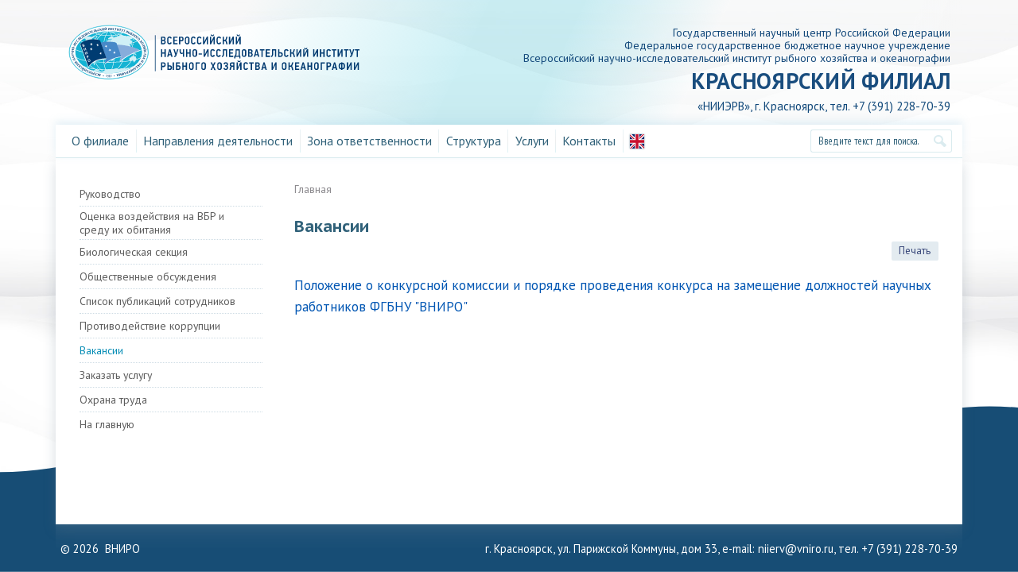

--- FILE ---
content_type: text/html; charset=utf-8
request_url: http://niierv.vniro.ru/ru/vakansii
body_size: 7021
content:
<!DOCTYPE html>
<html prefix="og: http://ogp.me/ns#">
<head>

  

<!-- Yandex.Metrika counter -->
<script type="text/javascript" >
   (function(m,e,t,r,i,k,a){m[i]=m[i]||function(){(m[i].a=m[i].a||[]).push(arguments)};
   m[i].l=1*new Date();
   for (var j = 0; j < document.scripts.length; j++) {if (document.scripts[j].src === r) { return; }}
   k=e.createElement(t),a=e.getElementsByTagName(t)[0],k.async=1,k.src=r,a.parentNode.insertBefore(k,a)})
   (window, document, "script", "https://mc.yandex.ru/metrika/tag.js", "ym");

   ym(100113589, "init", {
        clickmap:true,
        trackLinks:true,
        accurateTrackBounce:true
   });
</script>
<noscript><div><img src="https://mc.yandex.ru/watch/100113589" style="position:absolute; left:-9999px;" alt="" /></div></noscript>
<!-- /Yandex.Metrika counter -->


<link href="https://fonts.googleapis.com/css?family=PT+Sans+Caption:400,700|PT+Sans+Narrow|PT+Sans:400,700&display=swap&subset=cyrillic" rel="stylesheet"> 

<!--  мета-теги для верификации на поисковиках -->
<!-- <meta name="google-site-verification" content="BxMjDL_TD_SVx0f1dQdqroNQ03FuqGs8tSVL1gt8ibI" />   -->
<meta name="yandex-verification" content="eab6a348ca8a4e7e" />  
  
<meta charset="utf-8">
<meta name="format-detection" content="telephone=no">
<meta name="viewport" content="width=device-width, initial-scale=1, shrink-to-fit=no">
<meta name="viewport" content="width=device-width, initial-scale=1, shrink-to-fit=no">
<meta http-equiv="x-ua-compatible" content="ie=edge">

<base href="http://niierv.vniro.ru/ru/vakansii" />
	<meta http-equiv="content-type" content="text/html; charset=utf-8" />
	<meta name="keywords" content="НИИЭРВ" />
	<meta name="description" content="НИИЭРВ" />
	<meta name="generator" content="Joomla! - Open Source Content Management" />
	<title>НИИЭРВ - Вакансии</title>
	<link href="/plugins/system/jce/css/content.css?bc8c88f427a11f772ce8d0e588fadeb4" rel="stylesheet" type="text/css" />
	<link href="/plugins/system/jcemediabox/css/jcemediabox.min.css?6f7b44fafdd5f9e8fd70775d91824a8b" rel="stylesheet" type="text/css" />
	<link href="http://niierv.vniro.ru/templates/filialtpl/css/bootstrap.min.css" rel="stylesheet" type="text/css" />
	<link href="http://niierv.vniro.ru/templates/filialtpl/css/template.css" rel="stylesheet" type="text/css" />
	<link href="http://niierv.vniro.ru/templates/filialtpl/css/custom.css" rel="stylesheet" type="text/css" />
	<link href="http://niierv.vniro.ru/templates/filialtpl/css/magnific-popup.css" rel="stylesheet" type="text/css" />
	<link href="/media/mod_languages/css/template.css?bc8c88f427a11f772ce8d0e588fadeb4" rel="stylesheet" type="text/css" />
	<style type="text/css">
#scrollToTop {
	cursor: pointer;
	font-size: 0.9em;
	position: fixed;
	text-align: center;
	z-index: 9999;
	-webkit-transition: background-color 0.2s ease-in-out;
	-moz-transition: background-color 0.2s ease-in-out;
	-ms-transition: background-color 0.2s ease-in-out;
	-o-transition: background-color 0.2s ease-in-out;
	transition: background-color 0.2s ease-in-out;

	background: #4bafc2;
	color: #ffffff;
	border-radius: 3px;
	padding-left: 7px;
	padding-right: 7px;
	padding-top: 7px;
	padding-bottom: 7px;
	right: 10px; bottom: 10px;
}

#scrollToTop:hover {
	background: #4bafc2;
	color: #ffffff;
}

#scrollToTop > img {
	display: block;
	margin: 0 auto;
}
	</style>
	<script src="/media/jui/js/jquery.min.js?bc8c88f427a11f772ce8d0e588fadeb4" type="text/javascript"></script>
	<script src="/media/jui/js/jquery-noconflict.js?bc8c88f427a11f772ce8d0e588fadeb4" type="text/javascript"></script>
	<script src="/media/jui/js/jquery-migrate.min.js?bc8c88f427a11f772ce8d0e588fadeb4" type="text/javascript"></script>
	<script src="/media/k2/assets/js/k2.frontend.js?v=2.10.3&b=20200429&sitepath=/" type="text/javascript"></script>
	<script src="/media/plg_system_sl_scrolltotop/js/scrolltotop_jq.js" type="text/javascript"></script>
	<script src="/plugins/system/jcemediabox/js/jcemediabox.min.js?67ccf32dfb55f9ee701d334ba02759d6" type="text/javascript"></script>
	<script src="/media/jui/js/jquery.ui.core.min.js?bc8c88f427a11f772ce8d0e588fadeb4" type="text/javascript"></script>
	<script src="/modules/mod_accordeonck/assets/mod_accordeonck.js" type="text/javascript"></script>
	<script src="/modules/mod_accordeonck/assets/jquery.easing.1.3.js" type="text/javascript"></script>
	<!--[if lt IE 9]><script src="/media/system/js/html5fallback.js?bc8c88f427a11f772ce8d0e588fadeb4" type="text/javascript"></script><![endif]-->
	<script type="text/javascript">
jQuery(document).ready(function() {
	jQuery(document.body).SLScrollToTop({
		'image':		'/images/icon/totop.png',
		'text':			'',
		'title':		'',
		'className':	'scrollToTop',
		'duration':		500
	});
});jQuery(document).ready(function(){WFMediaBox.init({"base":"\/","theme":"standard","mediafallback":0,"mediaselector":"audio,video","width":"","height":"","lightbox":0,"shadowbox":0,"icons":1,"overlay":1,"overlay_opacity":0,"overlay_color":"","transition_speed":300,"close":2,"scrolling":"fixed","labels":{"close":"\u0417\u0430\u043a\u0440\u044b\u0442\u044c","next":"\u0414\u0430\u043b\u0435\u0435","previous":"\u041d\u0430\u0437\u0430\u0434","cancel":"\u041e\u0442\u043c\u0435\u043d\u0438\u0442\u044c","numbers":"{{numbers}}","numbers_count":"{{current}} \u0438\u0437 {{total}}","download":"Download"}});});
       jQuery(document).ready(function(jQuery){
        jQuery('#accordeonck119').accordeonmenuck({fadetransition : false,eventtype : 'click',transition : 'linear',menuID : 'accordeonck119',imageplus : '/modules/mod_accordeonck/assets/plus.png',imageminus : '/modules/mod_accordeonck/assets/minus.png',defaultopenedid : '',activeeffect : '',showcounter : '',duree : 500});
}); 
	</script>


<!--  мета-тег перевода Internet Explorer в современный режим -->
  <meta http-equiv="X-UA-Compatible" content="IE=Edge">
    <!--[if lt IE 9]>
    <script src="http://html5shiv.googlecode.com/svn/trunk/html5.js"></script>
    <![endif]-->

<link rel="apple-touch-icon" sizes="180x180" href="/images/favicon/apple-touch-icon.png">
<link rel="icon" type="image/png" sizes="32x32" href="/images/favicon/favicon-32x32.png">
<link rel="icon" type="image/png" sizes="16x16" href="/images/favicon/favicon-16x16.png">
<link rel="manifest" href="/site.webmanifest">
<link rel="mask-icon" href="/images/favicon/safari-pinned-tab.svg" color="#6babbd">
<link rel="stylesheet" href="https://cdn.vniro.ru/css/uslugi.css">
<meta name="msapplication-TileColor" content="#2b5797">
<meta name="theme-color" content="#ffffff">





</head>

<body>

    <header id="header" >
        <div class="container  h-100"><!--  main_in -->
            <div class="row header" class="header_in"> <!-- display: flex;flex-basis: 1170px; -->
              <div class="col-lg-5 col-md-3  col-sm-12">

                    <div id="logo_vniro" >

                            <a  href="/">
                              <img class="lg-logo" src="http://niierv.vniro.ru/images/img/logo_ru_ellips_big.svg" alt="">
                              <img class="sm-logo" src="http://niierv.vniro.ru/images/img/logo_ru_ellips_sm.svg" alt="">
                            </a>
                   </div>  <!-- logo_vniro -->                

                </div><!-- col-lg- -->

            <div class="col-lg-7 col-md-9 ml-auto filial_data " > 

              

<div class="custom"  >
	<div class="up_name_filial" style="text-align: right; font-size: 14px; line-height: 1.2;"><span><a style="color: #11477a;" href="/">Государственный научный центр Российской Федерации<br />Федеральное государственное бюджетное научное учреждение<br />Всероссийский научно-исследовательский институт рыбного хозяйства и океанографии</a></span></div>
<div class="name_filial"><span><a href="/">Красноярский филиал</a></span></div>
<div id="sub_name_filial"><span>«НИИЭРВ», г. Красноярск, тел. +7 (391) 228-70-39<br /></span></div></div>


            </div><!-- col-lg- -->
             </div><!-- <div class="row"> -->
          </div> <!-- container -->
    </header>
<!-- верхнее меню -->
<div class="container nav-div"> 
    <div class="row "> 
        <div  class="col-lg-12 no-p">          
            <nav class="navbar navbar-light navbar-expand-lg niro_blue ">
              <button class="navbar-toggler" type="button" data-toggle="collapse" data-target="#navbarSupportedContent" aria-controls="navbarSupportedContent" aria-expanded="false" aria-label="Toggle navigation">
                     <span class="navbar-toggler-icon"></span>
                </button>
                
                <div class="collapse navbar-collapse" id="navbarSupportedContent">
                    <ul class="menu navbar-nav ">
<li class="nav-item item-122"><a class="nav-link" href="/ru/o-filiale"  >О филиале</a></li><li class="nav-item item-273"><a class="nav-link" href="/ru/napravleniya-deyatel-nosti"  >Направления деятельности</a></li><li class="nav-item item-114"><a class="nav-link" href="/ru/zona-otvetstvennosti"  >Зона ответственности</a></li><li class="nav-item item-115"><a class="nav-link" href="/ru/struktura"  >Структура</a></li><li class="nav-item item-116"><a class="nav-link" href="/ru/uslugi"  >Услуги</a></li><li class="nav-item item-118"><a class="nav-link" href="/ru/kontakty"  >Контакты</a></li></ul>



                    <div class="mod-languages mr-auto">

	<ul class="lang-inline" dir="ltr">
									<li>
			<a href="/en/">
												<img src="/media/mod_languages/images/en_gb.svg" alt="English (United Kingdom)" title="English (United Kingdom)" />										</a>
			</li>
				</ul>

</div>

                    <div class="search">
	<form action="/ru/vakansii" method="post" class="form-inline col-md-12 px-0" role="search">
		<label for="mod-search-searchword106" class="element-invisible"> </label> <input name="searchword" id="mod-search-searchword106" maxlength="200"  class="form-control    search_fild" type="search" placeholder="Введите текст для поиска..." /> <button class="search_button button btn " onclick="this.form.searchword.focus();"> </button>		<input type="hidden" name="task" value="search" />
		<input type="hidden" name="option" value="com_search" />
		<input type="hidden" name="Itemid" value="303" />
	</form>
</div>

                </div>
            </nav>
        </div>   
    </div>
</div> 

<!-- основной контент и панели -->
<main>
 <div class="container main-cont">
   <!-- main_in -->
   <div class="row main-row">
   
   <!-- левая колонка -->
  <div id="side1" class="col-lg-3 col-md-12 col-sm-12" >
     <div class="accordeonck  left_menu">
<ul class="menu" id="accordeonck119">
<li id="item-142" class="accordeonck item-142 level1 " data-level="1" ><span class="accordeonck_outer "><a class="accordeonck " href="/ru/rukovodstvo" >Руководство</a></span></li><li id="item-311" class="accordeonck item-311 level1 " data-level="1" ><span class="accordeonck_outer "><a class="accordeonck " href="/ru/ovvbr-menu" >Оценка воздействия на ВБР и среду их обитания</a></span></li><li id="item-272" class="accordeonck item-272 level1 " data-level="1" ><span class="accordeonck_outer "><a class="accordeonck " href="/ru/biological-section" >Биологическая секция</a></span></li><li id="item-222" class="accordeonck item-222 level1 " data-level="1" ><span class="accordeonck_outer "><a class="accordeonck " href="/ru/ob-slush" >Общественные обсуждения</a></span></li><li id="item-271" class="accordeonck item-271 level1 " data-level="1" ><span class="accordeonck_outer "><a class="accordeonck " href="/ru/spisok-publikatsij-sotrudnikov" >Список публикаций сотрудников</a></span></li><li id="item-119" class="accordeonck item-119 level1 " data-level="1" ><span class="accordeonck_outer "><a class="accordeonck " href="/ru/protivodejstvie-korruptsii" >Противодействие коррупции</a></span></li><li id="item-303" class="accordeonck item-303 current active level1 " data-level="1" ><span class="accordeonck_outer "><a class="accordeonck isactive " href="/ru/vakansii" >Вакансии</a></span></li><li id="item-308" class="accordeonck item-308 level1 " data-level="1" ><span class="accordeonck_outer "><a class=" uslugi-contact uslugi-contact__zakaz accordeonck " href="/ru/zakazat-uslugu" >Заказать услугу</a></span></li><li id="item-310" class="accordeonck item-310 level1 " data-level="1" ><span class="accordeonck_outer "><a class="accordeonck " href="/ru/safety-work" >Охрана труда</a></span></li><li id="item-309" class="accordeonck item-309 level1 " data-level="1" ><span class="accordeonck_outer "><a class="accordeonck " href="/ru/main" >На главную</a></span></li></ul></div>

     
     
        <!-- carousel -->

                <!-- <div id="carouselExampleIndicators" class="carousel vniro-produkt__carusel" data-ride="carousel">

                  <div class="carousel-inner">
                      <div class="carousel-item active">
                          <a href="https://vniro-product.ru/product/migi-k/?utm_source=vniro.ru&utm_medium=banner_main&utm_campaign=june&utm_content=migi-k"><img class="d-block w-100 vniro-produkt__img" src="http://vniro.ru/images/banners/vp-1.jpg" alt="1 slide"></a>                      
                      </div>

                      <div class="carousel-item">
                        <a href="https://xn--90aipoeect8e.xn--p1ai/?utm_source=vniro.ru&utm_medium=banner_main&utm_campaign=june">
                          <img class="d-block w-100 vniro-produkt__img" src="http://vniro.ru/images/banners/vp-0.jpg" alt="3 slide"></a>                           
                      </div>


                  </div>  
                  <a class="carousel-control-prev" href="#carouselExampleIndicators" role="button" data-slide="prev">
                      <span class="carousel-control-prev-icon" aria-hidden="true"></span>
                      <span class="sr-only">Previous</span>
                  </a>
                  <a class="carousel-control-next" href="#carouselExampleIndicators" role="button" data-slide="next">
                      <span class="carousel-control-next-icon" aria-hidden="true"></span>
                      <span class="sr-only">Next</span>
                  </a>
                </div> -->

                <!-- carousel -->

  <!-- Если главная -->


  </div>
  <!-- конец левая колонка -->
       
  <!-- центр -->
     <div id="center" class="col-lg-9 col-sm-12  ">
       
       <!-- если не главная стр -->

        <div aria-label="Breadcrumbs" role="navigation">
	<ul itemscope itemtype="https://schema.org/BreadcrumbList" class="breadcrumb">
					<li class="active">
				<span class="divider icon-location"></span>
			</li>
		
						<li itemprop="itemListElement" itemscope itemtype="https://schema.org/ListItem">
											<a itemprop="item" href="/ru/" class="pathway"><span itemprop="name">Главная</span></a>
					
										<meta itemprop="position" content="1">
				</li>
				</ul>
</div>
  
        <div class="main-heading">
          <!--   <h1>
           НИИЭРВ - Вакансии          </h1> -->
            <div id="text-area"><div class="item-page" itemscope itemtype="https://schema.org/Article">
	<meta itemprop="inLanguage" content="ru-RU" />
	
		
			<div class="page-header">
		<h1 itemprop="headline">
			Вакансии		</h1>
							</div>
							
<div class="vniro_ico">
                            <ul>
                                    <li class="printer_ico"> <a href="/ru/vakansii?tmpl=component&amp;print=1" title="Распечатать материал < Вакансии >" onclick="window.open(this.href,'win2','status=no,toolbar=no,scrollbars=yes,titlebar=no,menubar=no,resizable=yes,width=640,height=480,directories=no,location=no'); return false;" rel="nofollow">			<span class="icon-print" aria-hidden="true"></span>
		Печать	</a> </li>
                                                            </ul>
     
</div>
			
		
	
	
		
								<div class="articleBody_vniro" itemprop="articleBody">
		<p><a href="/images/files/polojenie_o_konkurse.pdf" target="_self">Положение о конкурсной комиссии и порядке проведения конкурса на замещение должностей научных работников ФГБНУ "ВНИРО"</a></p> 	</div>

	
							</div>
</div>
        </div>
     
          </div><!-- id="center" -->
  </div><!-- row main -->
</div> <!-- container-->

</main>

<!-- организации -->
 <!-- организации -->


<footer id="footer" class="footer ">
        <div class="container  " > 

          <div class="row footer__intro py-3">
            <div class="col-ms-12  copy">              
              &copy; 2026&nbsp; 
              

<div class="custom d-inline"  >
	<div class="d-inline">ВНИРО</div></div>

            </div>

            <div class="col-ms-12  adress-filial">
                

<div class="custom"  >
	<p>г. Красноярск, ул. Парижской Коммуны, дом 33,&nbsp;<span class="nowrap">e-mail: <a href="mailto:nii_erv@mail.ru">niierv@vniro.ru</a></span>, <span class="nowrap">тел. <span class="nowrap">+7 (391) </span>228-70-39<br /></span></p></div>

          </div>
          </div><!-- "row" -->
        </div> <!-- container -->

</div>


</footer>


<!-- <script src="https://code.jquery.com/jquery-3.3.1.slim.min.js" integrity="sha384-q8i/X+965DzO0rT7abK41JStQIAqVgRVzpbzo5smXKp4YfRvH+8abtTE1Pi6jizo" crossorigin="anonymous"></script> -->

<script src="https://cdnjs.cloudflare.com/ajax/libs/popper.js/1.14.7/umd/popper.min.js" integrity="sha384-UO2eT0CpHqdSJQ6hJty5KVphtPhzWj9WO1clHTMGa3JDZwrnQq4sF86dIHNDz0W1" crossorigin="anonymous"></script>

<!-- <script src="https://stackpath.bootstrapcdn.com/bootstrap/4.3.1/js/bootstrap.min.js" integrity="sha384-JjSmVgyd0p3pXB1rRibZUAYoIIy6OrQ6VrjIEaFf/nJGzIxFDsf4x0xIM+B07jRM" crossorigin="anonymous"></script> -->

<script src="/js/bootstrap.min.js"></script>
<!-- <script src="/js/magnific-popup.js"></script>
<script src="/templates/filialtpl/js/template.js"></script> -->




    </body>
</html>




--- FILE ---
content_type: text/css
request_url: http://niierv.vniro.ru/templates/filialtpl/css/template.css
body_size: 36551
content:
@charset "UTF-8";
/*
    font-family: 'PT Sans', sans-serif;
    font-family: 'PT Sans Narrow', sans-serif;
    font-family: 'PT Sans Caption', sans-serif;*/
* {
  box-sizing: border-box;
  padding: 0;
  margin: 0; }

p {
  margin-bottom: 1.1rem;
  font-size: 1.3em;
  line-height: 1.6; }

.itemBody > *:first-child, .articleBody_vniro > *:first-child {
  margin-top: 0 !important; }

a {
  color: #0056b3; }

h2, h3, h4 {
  margin-bottom: 2.5rem;
  margin-top: 2.6rem;
  line-height: 1.2;
  color: #306179;
  /* letter-spacing: 0.07rem; */
  font-weight: bold; }

h3 {
  /* border-bottom: 1px solid #789aaa; */ }

h1 {
  font-family: 'PT Sans Caption', sans-serif;
  font-size: 1.69rem;
  font-weight: bold;
  line-height: 1.3;
  color: #306179;
  margin-bottom: 0; }

.itemListCategoriesBlock h1 {
  margin-bottom: 2rem; }

h2 {
  font-size: 2.1rem;
  text-transform: uppercase;
  font-weight: normal; }

h3 {
  font-size: 2rem; }

h4 {
  font-size: 1.65rem;
  margin-top: 1.8rem;
  margin-bottom: 1.7rem; }

/* на обычной странице не к2 */
.item-page h1 {
  margin-top: 2rem; }

/* отступ над датой новости к2 */
.itemHeader {
  margin-top: 2rem; }

#event h1 {
  margin-bottom: 2rem; }

hr {
  border: 0;
  border-top: 1px dotted rgba(169, 194, 207, 0.6);
  margin-bottom: 1.5rem;
  margin-top: 1.5rem; }

img {
  border-radius: 0 !important; }

.clearList {
  margin: 0 !important; }

/*убрать 15px*/
.no-p {
  padding: 0; }

/*Переключатель языков*/
div.mod-languages ul {
  padding-right: 0.7rem !important;
  padding-left: 0.7rem !important; }

div.mod-languages ul li {
  margin: 0 !important;
  border-right: 0;
  line-height: 1; }

div.mod-languages img {
  box-shadow: 0 0 2px 0px #7f9aa7;
  width: 18px; }

/*кнопка наверх*/
.scrollToTop img {
  width: 26px; }

.breadcrumb {
  background-color: inherit;
  padding: 0; }
  .breadcrumb a {
    color: #39487a; }
  .breadcrumb .divider {
    padding: 0 0.3rem 0 0.1rem;
    color: #fb6d05; }
  .breadcrumb .icon-location {
    padding: 0; }
  .breadcrumb * {
    text-decoration: none;
    color: #89878b; }

/*блок с кнопкой Печати к2 и стандартного материала*/
.itemToolbar, .vniro_ico {
  text-align: right;
  padding: 0;
  margin: 0.5rem 0 0 0; }
  .itemToolbar ul, .vniro_ico ul {
    margin: 0; }
    .itemToolbar ul li, .vniro_ico ul li {
      list-style: none; }

.itemToolbar, .vniro_ico ul {
  margin: 0 !important; }

.itemToolbar li a, .vniro_ico li a {
  color: #39487a;
  display: inline-block;
  padding: 0.2rem 0.8rem;
  border-radius: 2px;
  background-color: #e3ebf0;
  font-size: 1.1rem;
  margin-top: 0;
  margin-bottom: 0; }
  .itemToolbar li a:hover, .vniro_ico li a:hover {
    color: #39487a;
    text-decoration: none;
    box-shadow: 0px 0px 5px #bed1db;
    background-color: transparent; }

/*end of кнопка печати*/
.itemBody ul, .itemBody ol, .item-page ol, .item-page ul, .articleBody_vniro ol, .articleBody_vniro ul {
  list-style-position: outside;
  font-size: 1.25rem;
  margin-bottom: 1.3rem;
  margin-top: 1.3rem;
  padding-left: 17px; }
  .itemBody ul li, .itemBody ol li, .item-page ol li, .item-page ul li, .articleBody_vniro ol li, .articleBody_vniro ul li {
    margin-bottom: 0.5rem; }

#center {
  padding-left: 0;
  padding-right: 0; }

#center img {
  max-width: 100%; }

html, body {
  font-size: 12px;
  font-family: 'PT Sans', Tahoma, Geneva, sans-serif;
  padding: 0;
  margin: 0; }

body {
  min-height: 100vh;
  font-family: 'PT Sans', sans-serif;
  color: #000;
  color: #131415;
  font-size: 1.1em;
  display: flex;
  flex-direction: column;
  /*	background:
	  url('../images/volna.svg'), 
	  linear-gradient(180deg,   rgba(255, 255, 255, 0.1) 0% , rgba(255,255,255,0.5) 153px, rgba(255,255,255,0.1) 200px),
  	  url('../images/fon_w.jpg');
	background-position: center bottom, center center, center center;
    background-size: 100%, cover, cover;
    background-repeat: no-repeat, no-repeat, no-repeat;
    background-attachment: fixed, fixed, fixed;
}
*/
  background: url("../images/volna_big.svg"), linear-gradient(180deg, rgba(255, 255, 255, 0.1) 0%, rgba(255, 255, 255, 0.5) 153px, rgba(255, 255, 255, 0.1) 200px), url("../images/fon_w.jpg");
  background-position: left bottom, center center, center center;
  background-size: auto 222px, cover, cover;
  background-repeat: no-repeat, no-repeat, no-repeat;
  background-attachment: fixed, fixed, fixed; }

header {
  flex: 0 0 130px; }

.header {
  min-height: 130px;
  height: 100%;
  background-image: linear-gradient(-65deg, rgba(255, 255, 255, 0) 5%, rgba(249, 252, 253, 0.25) 10%, rgba(249, 252, 253, 0.25) 30%, rgba(132, 219, 232, 0.4) 45%, rgba(132, 219, 232, 0.4) 55%, rgba(255, 255, 255, 0) 80%); }

main {
  display: flex;
  flex-direction: column;
  flex: 1 0 auto; }


    /* украшение день победы*/
    .header {
      position: relative;
    }
    /* .header::after {
      position: absolute;
      width: 370px;
      height: 100%;
      top: 0;
      left: 200px;
      content: "";
      background-image: url(http://vniro.ru/images/80-pobeda.png);
      background-repeat: no-repeat;
    } */
      /* окончание украшение день победы*/


.main-cont {
  box-shadow: rgba(81, 106, 128, 0.23) 0px 7px 15px 0px;
  background-color: #fff;
  flex: 1 0 auto; }

.main-row {
  padding: 2.5rem;
  padding-bottom: 4rem; }

#standart_page {
  margin-top: 18px; }

header a, header a:hover {
  text-decoration: none;
  color: inherit; }

.header_in {
  color: #1A468D;
  background-image: linear-gradient(-60deg, rgba(255, 255, 255, 0) 0%, rgba(249, 252, 253, 0.25) 49%, rgba(132, 219, 232, 0.4) 66%, rgba(255, 255, 255, 0) 100%);
  background-position: top center; }

/*Запретить перенос в футер и хедер*/
.nowrap {
  white-space: nowrap; }

/*не показвать мобильный лого на десктопе*/
.sm-logo {
  display: none; }

#logo_vniro img.lg-logo {
  width: 370px; }

.name_filial {
  font-weight: bold;
  text-transform: uppercase;
  font-size: 28px;
  font-family: 'PT Sans', Tahoma;
  color: #003a70;
  letter-spacing: 0.01em; }
  .name_filial a {
    color: rgba(0, 58, 112, 0.9); }

#sub_name_filial {
  font-size: 15px;
  font-family: 'PT Sans', Tahoma;
  color: #10487a;
  margin-top: 0;
  margin-bottom: 1rem; }

/*левая колонка*/
#side1 {
  padding-right: 40px;
  padding-left: 0; }

#side1 a, #side2 a, header a, footer a {
  text-decoration: none; }

footer a {
  color: #fff; }

#side1 .left_menu {
  margin-bottom: 1.5rem; }

.card a {
  color: #287599; }

.card a:hover {
  text-decoration: none; }

#slider .row, .mainnews {
  margin-left: 0;
  margin-right: 0; }

#slider img {
  width: 100%;
  border: 1px solid rgba(208, 225, 230, 0.6); }

#slider p {
  font-size: 0;
  line-height: 0;
  margin: 0;
  padding: 0; }

footer {
  flex: 0 0 60px; }
  footer .footer__intro {
    min-height: 60px;
    padding-right: 0.5rem;
    padding-left: 0.5rem;
    align-content: center;
    color: #fff;
    background: linear-gradient(0deg, rgba(255, 255, 255, 0) 0%, rgba(255, 255, 255, 0) 40%, rgba(255, 255, 255, 0.05) 100%); }
  footer p {
    margin-bottom: 0; }
  footer p, footer * {
    font-size: 1.2rem;
    line-height: 1.5; }
  footer .adress-filial, footer .copy {
    margin-top: 0;
    margin-right: 0;
    margin-bottom: 0; }
  footer .adress-filial {
    margin-left: auto; }

/*Пагинация K2*/
.k2Pagination {
  margin-top: 2rem; }

.k2PaginationCounter {
  float: right; }

.k2PaginationCounter {
  color: #6c757d;
  font-size: 1rem; }

.pagination nav {
  width: 100%; }

/*Пагинация  при разрыве страницы материала*/
.pagenavcounter {
  display: none; }

/*Подпись под картинкой*/
.img_text {
  padding-bottom: 1.5rem;
  text-align: center;
  font-size: 1.1rem;
  line-height: 1.3; }

/*  Simple fade transition */
.mfp-fade.mfp-bg {
  opacity: 0;
  -webkit-transition: all 0.15s ease-out;
  -moz-transition: all 0.15s ease-out;
  transition: all 0.15s ease-out; }

.mfp-fade.mfp-bg.mfp-ready {
  opacity: 0.8; }

.mfp-fade.mfp-bg.mfp-removing {
  opacity: 0; }

.mfp-fade.mfp-wrap .mfp-content {
  opacity: 0;
  -webkit-transition: all 0.15s ease-out;
  -moz-transition: all 0.15s ease-out;
  transition: all 0.15s ease-out; }

.mfp-fade.mfp-wrap.mfp-ready .mfp-content {
  opacity: 1; }

.mfp-fade.mfp-wrap.mfp-removing .mfp-content {
  opacity: 0; }

/* Выпадающий список */
/*div.wrapper-acc>div>ul>li {
	height:100% ; 
	margin-bottom:10px ;
}
div.wrapper-acc>div>ul>li>a {
	font-size: 1.2rem ;
	line-height: 1.6 ;
	padding: 0 30px 0 10px ;
	flex-basis: 100% ;
	display: flex ;
	align-items: center ; 
	min-height:50px ;
	box-shadow: 0 0 1px #28597e inset;
}

.wrapper-acc .st-content p{
	font-size: 1.4rem;
	line-height: 1.4;
	margin-bottom: 1rem;
}
.wrapper-acc li.st-open .st-content ul, .wrapper-acc li.st-open .st-content li, .wrapper-acc li.st-open .st-content a{
	min-height:inherit !important;
	height:inherit !important;
	background-color: inherit  !important;
	border: 0 ;
	line-height: inherit;
	font-size: inherit;
	color: inherit;
	box-shadow: inherit;
	padding:inherit;
	margin:inherit;

}
.wrapper-acc li.st-open .st-content ul{	overflow: visible;
	margin-bottom: 1.4rem;
    margin-top: 0;
    padding-top: 0;
    padding-right:0; 
   display: block; 
 }
.wrapper-acc li.st-open .st-content li{	overflow: visible;
	list-style: disc outside none !important;
	margin-left: 10px;
    padding-left: 0px;
    margin-bottom: 7px;
}
.wrapper-acc li.st-open .st-content ul:last-child{margin-bottom: 0;}
.wrapper-acc li.st-open .st-content  a{
	display: inline; 
	margin: 0;
    padding: 0;
    color: #0056b3 ;
    text-decoration: inherit !important;
}
.wrapper-acc li.st-open .st-content a:hover{
    text-decoration: underline !important;
}
.wrapper-acc div.st-content{
	padding:15px 20px 0 ;
	border: 1px solid #e7f0f5;
	border-top: 0;
}
.wrapper-acc li.st-open .st-content  a.btn, a.btn-vniro
{
	display: block; 
	width: 50%;
	margin: inherit;
    padding:10px 5px;
    color: #fff;
    text-decoration:none;
    font-size: 1.4rem;
}
.wrapper-acc li.st-open .st-content  a.btn:focus, .wrapper-acc li.st-open .st-content  a.btn:hover,
a.btn-vniro:focus, a.btn-vniro:hover
 {
    background-color: #2aabd2;
    background-position: inherit;
    text-decoration:none !important;
}
*/
/*Иконки для ссылок*/
p.pdf {
  background: rgba(0, 0, 0, 0) url("/images/icon/pdf.png") no-repeat scroll 0 0; }

p.doc {
  background: rgba(0, 0, 0, 0) url("/images/icon/doc.png") no-repeat scroll 0 0; }

p.xls {
  background: rgba(0, 0, 0, 0) url("/images/icon/xls.png") no-repeat scroll 0 0; }

p.zip {
  background: rgba(0, 0, 0, 0) url("/images/icon/zip.png") no-repeat scroll 0 0; }

p.pdf, p.doc, p.xls, p.zip {
  line-height: 1.25 !important;
  font-size: 1.25rem !important;
  background-size: 24px auto;
  background-position: 0 50%;
  padding: 5px 0 5px 31px;
  margin: 0.5rem 0 1rem !important; }

/* ссылки на организации */
.org_link {
  display: flex;
  padding-top: 5px; }

.bottom_link .org_link .item_org {
  background: linear-gradient(0deg, rgba(255, 255, 255, 0.3) 0%, rgba(255, 255, 255, 0.4) 50%, rgba(255, 255, 255, 0.56) 100%);
  display: flex;
  flex-grow: 1;
  flex-shrink: 1;
  flex-basis: 0;
  margin-right: 5px;
  min-height: 60px; }

.bottom_link .org_link .item_org:hover {
  background: linear-gradient(0deg, rgba(255, 255, 255, 0.4) 0%, rgba(255, 255, 255, 0.5) 40%, rgba(255, 255, 255, 0.6) 100%); }

.bottom_link .org_link .item_org:last-child {
  margin-right: 0; }

.bottom_link .org_link .item_org a {
  padding: 5px;
  display: flex;
  align-items: center;
  flex-basis: 100%;
  align-items: center;
  display: flex;
  color: #1f2f4c; }

.bottom_link .org_link .item_org a > * {
  display: flex; }

.bottom_link .org_link .item_org a:hover {
  text-decoration: none; }

.bottom_link .org_link .item_org img {
  padding: 2px;
  background-color: rgba(255, 255, 255, 0.4);
  border-radius: 50% !important;
  width: 35px;
  padding: 2px;
  margin: 0; }

.bottom_link .org_link .item_org span {
  flex-basis: calc(100% - 35px);
  padding-left: 5px;
  font-size: 1.04rem;
  line-height: 1.15;
  margin-bottom: 0; }

/*руководство*/
.rukovodstvo .articleBody_vniro {
  display: flex;
  flex-wrap: wrap; }

.rukovodstvo .articleBody_vniro div {
  flex-basis: 49%;
  margin-bottom: 2rem;
  margin-right: 1%; }

.rukovodstvo .articleBody_vniro div p {
  margin-bottom: 0.2rem;
  font-size: 1.3rem;
  line-height: 1.4; }

.rukovodstvo img {
  width: 110px;
  box-shadow: #ccc 0px 0px 10px 0px;
  margin-bottom: 1rem; }

.rukovodstvo .articleBody_vniro div:first-child {
  flex-basis: 100%;
  margin-bottom: 2.5rem;
  padding-bottom: 1.5rem;
  border-bottom: 1px dotted rgba(169, 194, 207, 0.6); }

.rukovodstvo .articleBody_vniro div:first-child img {
  width: 150px; }

.rukovodstvo .name {
  font-weight: bold; }

/*end of руководство*/
@media only screen and (min-width: 991px) {
  .filial_data {
    text-align: right;
    padding-top: 33px; }
  #logo_vniro {
    padding-top: 30px; } }

@media screen and (max-width: 991px) {
  body {
    background-image: none !important; }
  div.mod-languages ul {
    margin-bottom: 11px !important; }
  .main-row {
    padding: 1rem; }
  .adress-filial {
    text-align: center;
    margin-left: 0; }
  .footer__intro {
    justify-content: center; }
  #side1 {
    padding-right: 0; }
  #logo_vniro .lg-logo {
    display: none; }
  #logo_vniro {
    padding-top: 15px;
    width: 150px; }
  #logo_vniro img.sm-logo {
    display: inherit;
    width: 145px; }
  .name_filial {
    font-size: 2rem;
    line-height: 100%; }
  .filial_data {
    padding-top: 45px; }
  #sub_name_filial {
    font-size: 1.2rem; }
  .org_link {
    flex-direction: column;
    padding-top: 0;
    margin-bottom: 1rem; }
  .bottom_link .org_link .item_org {
    display: flex;
    padding: 0;
    flex-basis: 100%;
    margin-right: 0 !important;
    min-height: 47px;
    background: none; }
  .footer__intro {
    background-image: none;
    background: none;
    background-color: #326492 !important; } }

@media screen and (max-width: 767px) {
  #side1 {
    padding-right: 0; }
  #logo_vniro .lg-logo {
    display: none; }
  #logo_vniro {
    width: 150px;
    margin: 0 auto; }
  #logo_vniro img.sm-logo {
    display: inherit;
    width: 150px; }
  .name_filial {
    margin-top: 0;
    padding-top: 0px;
    text-align: center;
    font-size: 1.5rem;
    line-height: 1.9rem; }
  #sub_name_filial {
    margin-top: 5px;
    text-align: center;
    font-size: 1.2rem;
    line-height: 1.5rem; }
  .filial_data {
    padding-top: 10px; }
  html {
    background: none; }
  .adress-filial {
    margin-left: 0 !important; }
  .itemImageBlock.img-in-text {
    width: 100%;
    margin: 0 0 0.5rem 0; }
  .org_link {
    margin-bottom: 1rem; }
  .bottom_link .org_link .item_org {
    border-bottom: 0; }
  .bottom_link h2 {
    text-shadow: none; } }

@media screen and (max-width: 576px) {
  #logo_vniro .lg-logo {
    display: none; }
  #logo_vniro {
    width: 150px;
    margin: 0 auto;
    padding-top: 15px; }
  #logo_vniro img.sm-logo {
    display: inherit; }
  .filial_data {
    padding-top: 10px;
    margin-top: 0; }
  .name_filial {
    margin-top: 0;
    text-align: center;
    font-size: 1.5rem;
    line-height: 1.9rem; }
  #sub_name_filial {
    margin-top: 5px;
    text-align: center;
    font-size: 1.2rem;
    line-height: 1.5rem; }
  .adress-filial {
    margin-left: 0; }
  .rukovodstvo .articleBody_vniro div {
    flex-basis: 100%;
    border-bottom: 1px dotted rgba(169, 194, 207, 0.6); }
  .itemPrintLink, .printer_ico {
    display: none; }
  #center img {
    width: 100%;
    height: auto; } }

/*Переопределение контактной формы */
.message .header {
  min-height: inherit;
  height: inherit;
  background-image: none; }

.chronoforms6_credits {
  display: none !important; }

.page_modal a.modal {
  display: inherit;
  position: relative; }

/* Баннеры в левой колонке */
/*Баннеры*/
.banner-no-img .banner_item, .banner-img p img {
  margin-bottom: 1.5rem; }

/* 
.banner-no-img .banner_item:last-child, .banner-img plast-child{
	 margin-bottom: 0;
}
*/
/*Баннеры из новостей без картинки*/
.banner-no-img .banner_in {
  flex-direction: column; }

.banner-no-img .banner_item {
  display: flex;
  min-height: 90px;
  border: 1px solid rgba(169, 194, 207, 0.6); }

.banner-no-img a.moduleItemTitle {
  flex-direction: column;
  justify-content: center; }

.banner-no-img a.moduleItemTitle span {
  display: flex;
  padding: 0.8rem;
  color: #306179;
  line-height: 1.5rem;
  font-size: 1.15rem;
  text-transform: uppercase; }

/*Баннеры - только изображение*/
.banner-img * {
  margin: 0;
  padding: 0; }

.banner-img p {
  line-height: 0;
  font-size: 0; }

.banner-img img {
  width: 100%; }

@media screen and (max-width: 991px) {
  .banner-img, .banner-no-img {
    display: none; } }

/* Ошибка */
.error {
  color: #003a70;
  background-color: #fff;
  margin: 2rem auto;
  text-align: center;
  font-family: 'PT Sans', Tahoma; }

.error h1 {
  font-weight: bold;
  text-transform: uppercase;
  font-size: 3rem;
  letter-spacing: 0.03em;
  margin-top: 13rem;
  margin-bottom: 0; }

.error h2 {
  font-size: 2rem;
  text-decoration: underline; }

.error h3 {
  font-size: 1rem;
  margin-top: 1rem;
  text-transform: uppercase; }

.error h2 a {
  color: #003a70; }

.error img {
  max-width: 200px; }

/* Видео iframe */
iframe {
  max-width: 100% !important; }

/*slider*/
.slide-desc-box.Full-width,
.slide-desc-box.Bottom {
  bottom: 0px !important; }

.slide-desc-box.Left > div > div {
  padding: 5px 10px !important; }

.slide-title span.span-js-title {
  font-weight: normal !important;
  line-height: 1.2 !important; }

/* video */
.main-video, .main-video p {
  width: 100%; }

.main-video p {
  display: flex;
  padding: 0;
  margin: 0;
  font-size: 0;
  line-height: 0; }

.main-video iframe {
  flex: 1 1 auto;
  width: auto;
  max-height: 200px;
  min-width: 33.333333% !important;
  padding: 0;
  padding-right: 2%; }

.main-video iframe:last-child {
  padding-right: 0; }

@media screen and (max-width: 576px) {
  .main-video p {
    flex-wrap: wrap; }
  .main-video iframe {
    padding-right: 0;
    margin-bottom: 1rem; } }

@media print {
  form, .chronoforms {
    display: none  !important; }
  td {
    border: 1px solid #ccc  !important; } }

blockquote {
  width: 300px;
  float: right;
  border: 1px solid rgba(169, 194, 207, 0.6);
  padding: 0.5rem 1rem;
  margin: 0.5rem 0.5rem 1rem 1rem;
  font-size: 1rem; }

blockquote p {
  margin-bottom: 0.5rem;
  line-height: 1.4; }

@media screen and (max-width: 767px) {
  blockquote {
    width: 100%;
    float: none;
    margin: 2rem 0; } }

.bgc-blue {
  background-color: #e8f4f8; }

.fontcol-blue {
  color: #174d75; }

table strong {
  font-size: 108%; }

.main_article {
  margin-top: 2.3rem; }

/*Публикации*/
.publish .publish_list {
  display: flex;
  flex-wrap: wrap; }

.publish .catItemBody {
  float: left;
  margin-right: 1rem; }

.publish .itemAttachments li {
  list-style: none; }

.publish .itemAttachments a {
  text-transform: uppercase;
  letter-spacing: 1px;
  font-family: "pt sans caption";
  background-color: #4bafc2;
  border-color: #4bafc2; }

.publish .itemAttachments a:hover {
  background-color: #138496; }

.publish .itemLinks {
  overflow: hidden; }

@media screen and (max-width: 767px) {
  .publish .itemImageBlock.img-in-text img {
    width: inherit !important; } }

/* Список лабораторий */
ul.menulabs {
  padding-left: inherit; }

.menulabs li {
  width: 100%;
  display: block; }

.menulabs a {
  font-size: 1.5rem;
  /*font-weight: bold;*/
  border-bottom: 1px solid #cfdde3;
  color: #306179; }

.menulabs a:hover {
  text-decoration: none; }

/*Верхнее меню*/
.nav-div {
  flex: 0 0 40px; }

.niro_blue {
  border-bottom: 1px solid #daebef;
  box-shadow: 0 -4px 10px 0px rgba(152, 199, 225, 0.25);
  background: linear-gradient(0deg, white 0%, white 100%); }

.niro_blue a, .niro_blue span.nav-link {
  color: #11487a;
  font-size: 1.32rem; }

.niro_blue li {
  border-right: 1px solid transparent;
  border-image: linear-gradient(#eaf5f9, #EEE, #def3f7);
  border-image-slice: 1; }

/*Цвет текста меню*/
.navbar .nav-link {
  color: #306179 !important; }

.navbar .nav-item.active > a {
  color: #abaaae !important; }

.navbar-expand-lg .navbar-nav .nav-link {
  padding-right: .7rem;
  padding-left: .7rem; }

.niro_blue .dropdown-divider {
  height: auto;
  margin: 0;
  overflow: inherit;
  border-top: 0; }

/*Справа верхнее меню с выпадающими элементами не скрыто за рамкой монитора*/
ul.navbar-nav > li:last-child ul {
  right: 0;
  left: auto; }

.navbar .dropdown-menu {
  border-radius: 0;
  box-shadow: 3px 3px 10px 0px #abc9d2;
  border: 0;
  margin-top: 7px;
  padding: 0;
  min-width: 100%;
  min-width: 180px; }

.navbar .dropdown-menu li {
  /*	min-width: 16rem; */
  border-right: 0px solid transparent;
  display: flex;
  min-height: 38px; }

.navbar .dropdown-menu li a, .navbar .dropdown-menu li span {
  border-bottom: 1px solid rgba(169, 194, 207, 0.6);
  white-space: normal;
  line-height: 1.28;
  padding: 0.55rem 0.7rem;
  font-size: 1.05rem;
  align-items: center;
  display: flex;
  color: #306179; }

.dropdown-menu > li > a:focus, .dropdown-menu > li > a:hover,
.dropdown-menu > .active > a:hover {
  background-image: none;
  background-color: #eef5f6;
  color: #306179; }

.navbar .dropdown-menu li:last-child a {
  border-bottom: 0; }

.dropdown-menu > .active > a, .dropdown-menu > .active > a:active {
  background-color: #eef5f6;
  background-image: none;
  color: #306179; }

/*левое меню*/
.left_menu ul {
  list-style-type: none;
  display: flex;
  flex-direction: column; }

.left_menu ul li {
  position: relative;
  display: flex;
  border-bottom: 1px dotted rgba(169, 194, 207, 0.57);
  flex-direction: column;
  align-items: stretch;
  line-height: 1.24; }

.left_menu ul li.level2, .left_menu li.level2.open > span {
  border-bottom: 0; }

.left_menu li:last-child {
  border-bottom: 0; }

.left_menu li, .left_menu span.accordeonck_outer {
  position: relative; }

.left_menu li.level2 {
  padding-bottom: 0.3rem;
  padding-top: 0.3rem; }

.left_menu li.level3 {
  padding-bottom: 0.33rem;
  padding-top: 0.33rem; }

.left_menu li a {
  margin-right: 20px;
  color: #5c5c5c;
  text-decoration: none;
  font-size: 1.15rem; }

.left_menu li a:hover {
  color: #2b88ba; }

.left_menu .isactive {
  color: #058cb5; }

.left_menu > ul > li > span {
  padding-top: 0.3rem;
  padding-bottom: 0.3rem;
  min-height: 30px;
  display: flex; }

.left_menu > ul > li > span a {
  align-self: center; }

.left_menu li.level2 {
  padding-left: 10px;
  display: flex;
  flex-direction: column; }

.left_menu li.level2 span {
  /* border-bottom: 1px dotted rgba(169, 194, 207, 0.57); */
  flex-basis: 20px;
  display: flex; }

.left_menu li.level3 span {
  flex-basis: auto;
  display: flex; }

.left_menu li.level2.open > span {
  font-weight: bold; }

.left_menu li.level2.open ul {
  /* border-left: 1px dotted rgba(169, 194, 207, 0.57); */
  margin-left: 10px; }

.left_menu > ul li.level3 {
  border-bottom: 0; }

.left_menu li.level2 a, .left_menu li.level3 a {
  align-self: center;
  font-size: 1.05rem; }

.left_menu li.level2:last-child span {
  border-bottom: 0; }

.left_menu li.level2:first-child {
  border-top: 1px dotted rgba(169, 194, 207, 0.57); }

.left_menu .accordeonck_outer .toggler_icon {
  background-image: url(../images/plus.svg);
  background-position: right center;
  background-repeat: no-repeat;
  background-size: 9px auto;
  position: absolute;
  width: 9px;
  height: 9px;
  right: 7px;
  top: calc(50% - 5px);
  cursor: pointer; }

.left_menu li.open > .accordeonck_outer .toggler_icon {
  background-image: url(../images/minus.svg); }

/*Поиск*/
.search_fild {
  border-radius: .25rem 0 0 .25rem;
  margin-right: 0 !important;
  border-right-width: 0;
  width: calc(100% - 30px) !important;
  border-color: #daebef;
  font-family: pt sans narrow;
  font-size: 1.1rem; }

.form-control::placeholder {
  color: #306179 !important; }

.search_fild:focus {
  box-shadow: none;
  border-color: #daebef; }

.search_button {
  border-radius: 0 .25rem  .25rem 0;
  background: #fff url("../images/search.svg") no-repeat center center;
  background-size: 55% auto;
  border-color: #daebef;
  height: 29px;
  width: 29px;
  border-left-width: 0; }
  .search_button:hover, .search_button:active {
    background-image: url("../images/search.svg") no-repeat center center;
    background-color: #fff; }

.btn.focus, .btn:focus {
  outline: 0;
  box-shadow: none; }

/*страница запросов*/
.page_searh input {
  border-radius: .25rem 0 0 .25rem;
  border: 1px solid #ced4da; }

.btn-outline-secondary, .btn-outline-secondary:hover, .btn-outline-secondary:active, .btn-outline-secondary.dropdown-toggle {
  border-color: #c7cdd2;
  background-color: #fff !important; }

select {
  border: 1px solid #c7cdd2; }

@media only screen and (min-width: 991px) {
  .niro_blue li {
    text-align: center;
    line-height: 1.1; }
  .niro_blue li li {
    text-align: left; } }

@media screen and (max-width: 991px) {
  .niro_blue {
    background-color: rgba(255, 255, 255, 0.8); }
  .niro_blue li {
    border-right: 0px solid transparent; } }

@media screen and (max-width: 576px) {
  nav ul {
    flex-direction: column; }
  nav ul li a {
    justify-content: left; } }

/*новости на главной*/
.card-news {
  flex-direction: column; }

.card-news a {
  line-height: 1.3; }

#mainnews > div, #main_objav > div {
  padding-left: 0;
  padding-right: 0; }

#main_objav .card, #mainnews .card, .news_all .card {
  border: 1px solid rgba(169, 194, 207, 0.6); }

#mainnews h2 a, #mainnews h2, .bottom_link h2 {
  margin-bottom: 0;
  margin-top: 0;
  line-height: 1;
  font-family: 'PT Sans', sans-serif;
  font-size: 1.6rem;
  text-transform: uppercase;
  /* color:$main_h2_color; */
  letter-spacing: 0.03rem;
  position: relative;
  width: 100%;
  font-weight: bold; }

.h2-main {
  padding: 2rem 0 1.9rem; }

#mainnews h2 a, #mainnews h2, .bottom_link h2 {
  color: #306179; }

.mainnews h2 a:after {
  content: "[перейти в раздел]";
  font-size: 1rem;
  padding-left: 4px;
  color: #91aeb7;
  text-transform: none;
  font-weight: normal;
  letter-spacing: 0;
  /* bottom: 0.4rem; */
  /* position: absolute; */ }

.main_news_in {
  flex-basis: 100%;
  line-height: 1.4;
  margin-right: 0;
  margin-left: 0;
  display: flex;
  justify-content: space-between;
  margin-bottom: 0; }

.main_news_in div {
  padding-right: 0;
  padding-left: 0; }

.main_news_in > div {
  flex-basis: 31%; }

.mainnews .card {
  border: 0; }

.card-news a {
  color: #306179; }

.main_news_in img, div.news_all div.catItemHeader img {
  height: 170px;
  object-fit: cover;
  border-bottom: 1px solid #d0e1e6; }

.main_news_in .text-muted {
  color: #91aeb7 !important;
  border-top: 1px solid #cbe3ea;
  padding-top: 0.5rem; }

/*объявления на главной*/
.data-obyav {
  background-color: rgba(206, 223, 225, 0.33);
  border-bottom: 1px solid #cddbdd !important; }

.data-obyav small {
  font-size: 90%; }

.card-footer {
  /*border-top: 1px solid $border_color;*/
  border-top: 0; }

/*Новости в разделе	*/
.itemIntroText {
  font-style: italic; }

.news_all {
  justify-content: left;
  margin-left: 0;
  margin-right: 0; }

.news_all div.catItemView {
  margin: 0 0 0px 0;
  padding: 0 !important; }

.news_all div.catItemImageBlock, .news_all div.catItemBody {
  margin: 0 !important;
  padding: 0 !important; }

.news_all .itemContainer {
  padding-right: 0;
  padding-left: 0;
  flex-basis: 32%;
  margin-bottom: 2%;
  margin-right: 2%; }

.news_all .itemContainer:nth-child(3n) {
  margin-right: 0; }

.itemImageBlock.img-in-text {
  float: left;
  width: inherit;
  margin: 0 2rem 0.5rem 0;
  padding-top: 7px; }

.itemImageBlock.img-in-text img {
  padding-bottom: 8px;
  width: 250px !important; }

.itemImageBlock.img-in-text .itemImageCaption {
  color: #807e7e; }

/*Объявления в разделе	*/
.textnews {
  margin: 0 !important; }

.textnews div.catItemView {
  margin: 0 0 0px 0;
  padding: 0 !important; }

.textnews h3.catItemTitle {
  font-size: 1.3rem;
  line-height: 1.5;
  font-weight: normal;
  padding: 0.2rem 0 0 0 !important; }

.textnews div.catItemBody {
  padding: 0; }

.textnews a {
  color: #39487a; }

.textnews div.itemContainer {
  padding: 0.7rem 0;
  border-bottom: 1px dotted rgba(169, 194, 207, 0.57); }

.textnews div.itemContainer p {
  padding: 0;
  margin: 0; }

.catItemDateCreated {
  color: #6c757d;
  font-size: 1rem;
  line-height: 1;
  margin-bottom: 0.4rem; }

/*дата новости на второй странице к2*/
div.itemHeader span.itemDateCreated {
  color: #999;
  font-size: 11px;
  margin-bottom: 0.3rem;
  display: block; }

/*отступ для новости K2 и списка новостей от h1 на второй странице */
.itemBody, .itemList, .articleBody_vniro {
  padding: 0;
  margin-top: 1.5rem; }

@media only screen and (min-width: 991px) {
  div.news_all div.catItemHeader img, .main_news_in img {
    height: 150px !important; } }

@media screen and (max-width: 991px) {
  .main_news_in > div, .main_news_in {
    width: 100%; }
  .main_news_in > div {
    flex-basis: auto; }
  .main_news_in, .news_all {
    flex-direction: column;
    display: flex; }
  .main_news_in .card {
    flex-direction: row;
    margin-bottom: 0.5rem; }
  .main_news_in.obyavl .card {
    flex-direction: column; }
  .main_news_in img {
    width: 150px;
    height: 100px;
    max-width: 150px  !important; }
  div.news_all div.catItemHeader img,
  .main_news_in img {
    width: 150px;
    height: 100px;
    max-height: 100px;
    max-width: 150px  !important; }
  .news_all .catItemHeader {
    display: flex;
    flex-direction: row; }
  .news_all span.catItemImage {
    margin: 0; }
  .main_news_in img, div.news_all div.catItemHeader img {
    border-bottom: 0;
    border-right: 1px solid rgba(169, 194, 207, 0.6); }
  .news_all div.catItemBody {
    padding: 0; }
  .data-obyav {
    align-items: center;
    border-bottom: 0 !important;
    width: 150px;
    min-width: 150px; }
  .main_material .card-img-top {
    width: auto; }
  .main_material .card-body {
    align-self: center; } }

@media screen and (max-width: 767px) {
  .itemImageBlock.img-in-text {
    width: 100%;
    margin: 0 0 0.5rem 0; }
  .itemImageBlock.img-in-text img {
    width: 100% !important; } }

@media screen and (max-width: 576px) {
  .main_news_in .card, .news_all .catItemHeader {
    flex-direction: column; }
  .main_news_in img, div.news_all div.catItemHeader img {
    width: 100%;
    max-width: 100%  !important;
    max-height: 230px;
    height: 230px; }
  .data-obyav {
    border-bottom: 0 !important;
    width: 100%;
    max-width: 100%; }
  /* Вывод материалов на главной */
  .main_material .card-body {
    align-self: inherit; } }

/* Вывод материалов на главной */
.main_material a {
  font-weight: bold;
  text-transform: uppercase; }

/*Аккордеон вывод материалов*/
.sp_accordion_vniro .toggler {
  background: none !important;
  /* border-bottom: 1px dashed #d2d3d6 !important; */ }

.sp_accordion_vniro .toggler span span {
  padding-left: 0 !important; }

.sp_accordion_vniro .toggler,
.sp_accordion_vniro .toggler span,
.sp_accordion_vniro .toggler span span {
  display: flex !important;
  align-items: center;
  height: auto !important;
  line-height: 1.5rem !important;
  font-size: 1.3rem !important;
  font-weight: normal !important;
  min-height: 50px !important;
  flex-basis: 100%;
  color: #03799c; }

.sp_accordion_vniro .sp-accordion-inner {
  background: none !important;
  padding: 0  !important;
  border-bottom: 1px solid #cfd7dc  !important; }

.sp-accordion.sp-accordion-style4 .toggler {
  background: url(style4/question.png) no-repeat 0 50%;
  border-bottom: 1px dotted rgba(169, 194, 207, 0.6); }

/*Аккордеон малый*/
.code-container {
  margin: 1.5rem 0;
  width: 100%; }

.code-list .code-question, .code-list .code-answer {
  border: 0 !important;
  border-bottom: 1px dashed #e4ecf0 !important;
  box-shadow: none !important; }

.code-list .code-question:first-child {
  border-top: 1px dashed #e4ecf0 !important; }

.code-list .code-question {
  padding: 10px 35px 10px 10px; }

.code-list .code-question {
  font-size: 1.3rem;
  color: #296484;
  background-color: #fcfcfc !important; }

.code-list .code-answer {
  padding-top: 1.5rem;
  font-size: 1rem; }

.codedark {
  background-size: 25px; }

/*Ba gallery*/
.gallery-modal .ba-modal-header .ba-modal-title .modal-title {
  background-color: rgba(0, 0, 0, 0.56);
  font-size: 1.5rem;
  white-space: normal !important; }

.ba-modal-title {
  width: 90% !important; }

.ba-modal-header .ba-right-icons {
  position: absolute;
  top: 0;
  right: 30px;
  width: 30px;
  height: 30px; }

.ba-gallery-substrate + p {
  display: none !important; }

/*event gallery*/
#events {
  margin-top: 2rem; }

.pswp__caption__center {
  max-width: 1000px;
  margin: 0 auto;
  font-size: 1.4rem;
  line-height: 1.5;
  text-align: center; }

.img-caption-part1 {
  font-weight: normal; }

#events .item .eg-content .data {
  background-color: rgba(0, 0, 0, 0.5); }

#events .item .title {
  font-size: 1em;
  line-height: 1.3;
  margin: 10px; }

.eventgallery-square-list .eventgallery-square {
  width: 25%; }

.pswp__caption {
  margin-bottom: 2rem;
  background-color: rgba(0, 0, 0, 0.5) !important; }

/* Events List - Grid Layout*/
@media (max-width: 756px) {
  div#events .item-container {
    width: 50%; }
  .eventgallery-square-list .eventgallery-square {
    width: 33.33333%; } }

@media (max-width: 450px) {
  div#events .item-container {
    width: 100%; } }

/* Event List - Grid Layout */
@media (max-width: 900px) {
  #event .eventgallery-simplelist-tile {
    width: 50%; } }

@media (max-width: 450px) {
  #event .eventgallery-simplelist-tile {
    width: 100%; } }

/*Офрмление таблиц*/
table caption {
  caption-side: top;
  text-align: center;
  font-size: 1.4rem;
  color: #29597e;
  font-weight: bold;
  font-family: 'PT Sans Caption', sans-serif; }

table td p {
  padding: 0;
  margin: 0; }

table td, table th, table td p {
  font-size: 1.1rem;
  line-height: 1.2; }

table, td {
  border-collapse: collapse; }

table th {
  font-weight: normal; }

table th, table td {
  padding: 10px;
  border-style: solid;
  border-width: 1px;
  border-color: #96b7c7; }

/*подсветка строки при наведении*/
/* table tr:hover td {
	background-color: #eef2f5;
}
.norm_table tr:hover td {
	background-color: inherit;
}
*/
/*таблица с выделением вверху и слева*/
.top_left_head_table th, .top_left_head_table > *:first-child > tr:first-child td {
  padding-top: 12px;
  padding-bottom: 15px;
  /* text-align: center; */
  font-size: 1.3rem; }

.top_left_head_table th p, .top_left_head_table > tr:first-child td p {
  font-size: 1.3rem;
  line-height: 1.1; }

.top_left_head_table th, .top_left_head_table td:first-child,
.top_left_head_table > *:first-child > tr:first-child td {
  background: #6094ae;
  color: white; }

/*таблица с выделением сверху */
.top_head_table th, .top_head_table > *:first-child > tr:first-child td {
  background: #6094ae;
  color: white;
  text-align: center;
  padding-top: 12px;
  padding-bottom: 15px;
  font-size: 1.3rem; }

.top_head_table th p, .top_head_table > *:first-child > tr:first-child td p {
  font-size: 1.3rem; }

/*таблица с выделением слева*/
.left_head_table td:first-child, .left_head_table th:first-child {
  background: #6094ae;
  color: white; }

/*таблица чистая*/
.norm_table tr, .norm_table th {
  background-color: inherit;
  color: inherit; }


--- FILE ---
content_type: text/css
request_url: http://niierv.vniro.ru/templates/filialtpl/css/custom.css
body_size: 560
content:
/* В этом файле вы можете добавить свои настройки, которые переопределят template.css, так как он формируется с использованием препроцессора sass */

@media only screen and (min-width: 991px) {

	.h2-main {
    padding: 1.4rem 0 1.3rem;
	}
	.h2-main h2{
		font-weight: normal !important;
		font-size: 1.4rem !important;
	}
.h2-main h2 a{
		font-weight: inherit !important;
		font-size: inherit !important;
	}
	.main_article{
		margin-top: 3.5rem;
	}	
}



--- FILE ---
content_type: text/css
request_url: https://cdn.vniro.ru/css/uslugi.css
body_size: 15249
content:
.usluga-wraper {
  margin-top: 40px;
}
@media (max-width: 991px) {
  .usluga-wraper {
    margin-top: 25px;
  }
}

.usluga-category {
  width: 100%;
  display: grid;
  grid-template-columns: 1fr 1fr;
  gap: 25px;
  font-family: "PT Sans", sans-serif;
}
@media (max-width: 600px) {
  .usluga-category {
    grid-template-columns: 1fr;
    gap: 0;
  }
}

.usluga-cat__price-block {
    margin-top: 60px;
}

.usluga-cat__item {
  padding: 30px 10px 30px 30px;
  border: 1px dashed var(--medium-color);
}
@media (max-width: 991px) {
  .usluga-cat__item {
    padding: 15px 0;
    border: 0;
  }
}
@media (max-width: 600px) {
  .usluga-cat__item {
    padding: 15px 0;
  }
}

.usluga-cat__item-container {
  display: grid;
  grid-template-columns: 1fr 2fr;
  height: 100%;
  gap: 20px;
}
@media (max-width: 991px) {
  .usluga-cat__item-container {
    grid-template-columns: 1fr;
    height: auto;
  }
}

.usluga-cat__item-container img {
  object-position: center;
  width: 100%;
  /* height: 110px; */
  height: 100%;
  object-fit: cover;
}
@media (max-width: 991px) {
.usluga-cat__item-container img {
  object-position: center;
  width: 100%;
  /* height: 110px; */
  height: 200px;
  object-fit: cover;
}
}



.usluga-cat__read-more {
  margin-top: 10px;
}
@media (max-width: 991px) {
  .usluga-cat__read-more {
    display: none;
  }
}

.usluga-cat__read-more-link {
  display: inline-flex;
  padding: 3px 10px;
  background-color: var(--medium-color);
  font-size: 13px;
  color: #ffffff !important;
  text-decoration: none;
  font-family: 'PT Sans', sans-serif;
}

.usluga-cat__read-more-link:hover {
  text-decoration: none;
  color: #ffffff;
  background-color: yellowgreen;
}

.usluga-cat__read-more-link:visited {
  color: #ffffff;
}

.usluga-cat__price-block-title {
  font-family: "PT Serif", serif;
  font-size: 31px;
  line-height: 1.1;
  margin-top: 30px;
  color: #2d7199;
  margin-bottom: 30px;
  text-transform: none;
  font-weight: 400;
}

.usluga-cat__price-block h3 {
  font-family: "PT Serif", serif;
  font-size: 21px;
  line-height: 1.1;
  padding: 30px 0 0;
  margin-bottom: 30px;
  margin-top: 30px;
  font-weight: 400;
  color: #2d7199;
  border-top: 1px dashed var(--medium-color);
}

.usluga-cat__price-block ul {
  padding-left: 0;
  display: grid;
  gap: 20px;
  margin: 0;
  list-style-type: none;
  grid-template-columns: 1fr;
}

.usluga-cat__price-block li {
  font-size: 17px;
  margin: 0;
  border-radius: 3px;
}
.usluga-cat__price-block li p {
  font-size: 17px;
  margin: 0;
  border-radius: 3px;
}

.usluga-cat__price-block li a {
  display: flex;
  align-items: center;
  height: 100%;
  color: #2d7199;
  font-family: "PT Sans", sans-serif;
  gap: 15px;
}

.usluga-cat__price-block li a::before {
  flex: 0 0 35px;
  line-height: 0;
}
.usluga-cat__price-block a[href*=".pdf"]::before,
.usluga-cat__price-block a[href*=".PDF"]::before {
  content: url(/images/icon/pdf1.svg);
  
}

.usluga-cat__price-block a[href*=".xlsx"]::before, 
.usluga-cat__price-block a[href*=".xlsx"]::before {
  content: url(/images/icon/xlsx1.svg);
}

.usluga-cat__price-block a[href*=".doc"]::before,
.usluga-cat__price-block a[href*=".DOC"]::before,
.usluga-cat__price-block a[href*=".docx"]::before,
.usluga-cat__price-block a[href*=".DOCX"]::before {
  content: url(/images/icon/word.svg);
}

.moduletable_oferta-subblock {
  margin-top: 30px;
}

.moduletable_zayavka-big-button {
  margin-top: 50px;
}


.moduletable_zayavka-big-button {
  margin: 60px 0 60px;
}
@media (max-width: 800px) {
.moduletable_zayavka-big-button {
  margin: 30px 0;
}
}

h1.usluga-item__title {
  font-family: var(--font-arsenal);
  font-size: 24px;
  line-height: 1.1;
  margin: 0;
  margin-top: 0px;
  font-weight: 700;
  color: #2d7199;
  padding: 0 0 15px 0;
  border-bottom: 1px solid var(--medium-color);
}

.usluga-item__top-block {
  display: grid;
  grid-template-columns: 300px auto;
  gap: 30px;
  margin-bottom: 60px;
}
@media (max-width: 800px) {
.usluga-item__top-block {
  grid-template-columns: 1fr;
}
}

.usluga-item__extrafilds {
  display: flex;
  flex-direction: column;
  justify-content: space-between;
}

.usluga-item__extrafilds-contact {
  font-size: 16px;
  /* font-weight: 700; */
  color: var(--header-color);
}

.usluga-item__body h2 {
  font-size: 22px;
  margin-bottom: 15px;
  margin-top: 30px;
}

.usluga-item__extrafilds-contact-list {
  font-size: 16px;
  color: var(--header-color);
  line-height: 1;
}

.usluga-item__zayavka p {
margin: 0;
}
.usluga-item__zayavka a {
  background-color: var(--medium-color);
  padding: 10px 15px 10px;
  display: inline-flex;
  font-size: 14px;
  line-height: 1;
  text-transform: uppercase;
  color: #ffffff !important;
  align-items: center;
  border-bottom: 0 !important;
  text-decoration: none;
}

.usluga-item__extrafilds-contact-block {
  padding: 15px 0;
}

.usluga-item__img-block img {
  height: 100% !important;
  width: 100% !important;
  z-index: 0;
  display: block;
  position: relative;
  object-fit: cover;
  object-position: center;
  /* filter: hue-rotate(343deg) brightness(1.2); */
}
@media (max-width: 800px) {
  .usluga-item__img-block img {
    height: 300px !important;
    width: 100%;
  }
}


.usluga-item__img-block .itemImage a {
  z-index: 0;
  font-size: 0;
  line-height: 0;
  display: block;
  position: relative;
  height: 100%;
}

.usluga-item__img-block .itemImage::after {
  content: '';
  z-index: 1;
  width: 100%;
  height: 100%;
  line-height: 0;
  top: 0;
  left: 0;
  font-size: 0;
  display: block;
  position: absolute;
  background: linear-gradient(178deg, rgb(71 137 200) 0%, rgba(0, 0, 0, 0) 26%);
}

.usluga-item__img-block {
  display: flex;
  align-items: center;
  position: relative;
}

.usluga-item__img-block .itemImage {
  height: 100%;
  position: relative;
}

@media (max-width: 800px) {
  .usluga-item__img-block .itemImage {
  width: 100%;
  }
}

.usluga-item__body p a,
.usluga-item__body li a {
  border-bottom: 1px solid var(--header-color);
}
.usluga-item__body span,
.usluga-item__body span:hover,
.usluga-item__body p a:hover,
.usluga-item__body li a:hover {
  text-decoration: none !important;
}


.usluga-item__oferta {
  margin-top: 30px;
}

h3.usluga-item__oferta-title {
  font-family: "PT Serif", serif;
  font-size: 21px;
  line-height: 1.1;
  padding: 30px 0 0;
  margin-bottom: 30px;
  font-weight: 400;
  color: #2d7199;
  border-top: 1px dashed var(--medium-color);
}

.usluga-item__oferta-value ul {
  padding-left: 0;
  display: grid;
  gap: 20px;
  margin: 0;
  list-style-type: none;
  grid-template-columns: 1fr;
}

.usluga-item__oferta-value-li {
  font-size: 17px;
  margin: 0;
  border-radius: 3px;
}

.usluga-item__oferta-value-li a {
  display: flex;
  align-items: center;
  height: 100%;
  color: #2d7199;
  font-family: "PT Sans", sans-serif;
  gap: 15px;
}

.usluga-item__oferta-value-li a::before {
  flex: 0 0 35px;
  line-height: 0;
  content: url(http://vniro.ru/filial-img/icon/pdf1.svg);
}

.usluga-cat__item-title {
  font-size: 16px;
  line-height: 1.1;
  position: relative;
  font-weight: 400;
  z-index: 1;
  margin: 0;
  min-height: 30px;
  font-family: "PT Sans", sans-serif;
}

.usluga-item__extrafilds-contact-item {
  margin-bottom: 7px;
}


.animated-button {
  background: linear-gradient(-30deg, #0b1b3d 50%, #08142b 50%);
  padding: 20px 40px;
  margin: 12px;
  display: inline-block;
  -webkit-transform: translate(0%, 0%);
          transform: translate(0%, 0%);
  overflow: hidden;
  color: #d4e0f7;
  font-size: 20px;
  letter-spacing: 2.5px;
  text-align: center;
  text-transform: uppercase;
  text-decoration: none;
  -webkit-box-shadow: 0 20px 50px rgba(0, 0, 0, 0.5);
          box-shadow: 0 20px 50px rgba(0, 0, 0, 0.5);
}

.animated-button::before {
  content: '';
  position: absolute;
  top: 0px;
  left: 0px;
  width: 100%;
  height: 100%;
  background-color: #8592ad;
  opacity: 0;
  -webkit-transition: .2s opacity ease-in-out;
  transition: .2s opacity ease-in-out;
}

.animated-button:hover::before {
  opacity: 0.2;
}

.animated-button span {
  position: absolute;
}

.animated-button span:nth-child(1) {
  top: 0px;
  left: 0px;
  width: 100%;
  height: 2px;
  background: -webkit-gradient(linear, right top, left top, from(rgba(8, 20, 43, 0)), to(#2662d9));
  background: linear-gradient(to left, rgba(8, 20, 43, 0), #2662d9);
  -webkit-animation: 2s animateTop linear infinite;
          animation: 2s animateTop linear infinite;
}

@-webkit-keyframes animateTop {
  0% {
    -webkit-transform: translateX(100%);
            transform: translateX(100%);
  }
  100% {
    -webkit-transform: translateX(-100%);
            transform: translateX(-100%);
  }
}

@keyframes animateTop {
  0% {
    -webkit-transform: translateX(100%);
            transform: translateX(100%);
  }
  100% {
    -webkit-transform: translateX(-100%);
            transform: translateX(-100%);
  }
}

.animated-button span:nth-child(2) {
  top: 0px;
  right: 0px;
  height: 100%;
  width: 2px;
  background: -webkit-gradient(linear, left bottom, left top, from(rgba(8, 20, 43, 0)), to(#2662d9));
  background: linear-gradient(to top, rgba(8, 20, 43, 0), #2662d9);
  -webkit-animation: 2s animateRight linear -1s infinite;
          animation: 2s animateRight linear -1s infinite;
}

@-webkit-keyframes animateRight {
  0% {
    -webkit-transform: translateY(100%);
            transform: translateY(100%);
  }
  100% {
    -webkit-transform: translateY(-100%);
            transform: translateY(-100%);
  }
}

@keyframes animateRight {
  0% {
    -webkit-transform: translateY(100%);
            transform: translateY(100%);
  }
  100% {
    -webkit-transform: translateY(-100%);
            transform: translateY(-100%);
  }
}

.animated-button span:nth-child(3) {
  bottom: 0px;
  left: 0px;
  width: 100%;
  height: 2px;
  background: -webkit-gradient(linear, left top, right top, from(rgba(8, 20, 43, 0)), to(#2662d9));
  background: linear-gradient(to right, rgba(8, 20, 43, 0), #2662d9);
  -webkit-animation: 2s animateBottom linear infinite;
          animation: 2s animateBottom linear infinite;
}

@-webkit-keyframes animateBottom {
  0% {
    -webkit-transform: translateX(-100%);
            transform: translateX(-100%);
  }
  100% {
    -webkit-transform: translateX(100%);
            transform: translateX(100%);
  }
}

@keyframes animateBottom {
  0% {
    -webkit-transform: translateX(-100%);
            transform: translateX(-100%);
  }
  100% {
    -webkit-transform: translateX(100%);
            transform: translateX(100%);
  }
}

.animated-button span:nth-child(4) {
  top: 0px;
  left: 0px;
  height: 100%;
  width: 2px;
  background: -webkit-gradient(linear, left top, left bottom, from(rgba(8, 20, 43, 0)), to(#2662d9));
  background: linear-gradient(to bottom, rgba(8, 20, 43, 0), #2662d9);
  -webkit-animation: 2s animateLeft linear -1s infinite;
          animation: 2s animateLeft linear -1s infinite;
}

@-webkit-keyframes animateLeft {
  0% {
    -webkit-transform: translateY(-100%);
            transform: translateY(-100%);
  }
  100% {
    -webkit-transform: translateY(100%);
            transform: translateY(100%);
  }
}

@keyframes animateLeft {
  0% {
    -webkit-transform: translateY(-100%);
            transform: translateY(-100%);
  }
  100% {
    -webkit-transform: translateY(100%);
            transform: translateY(100%);
  }
}

.animated-button1 {
  padding: 15px 30px;
  display: block;
  -webkit-transform: translate(0%, 0%);
  transform: translate(0%, 0%);
  overflow: hidden;
  color: #ffffff;
  background-color: steelblue;
  font-size: 20px;
  letter-spacing: 2.5px;
  text-align: center;
  text-transform: uppercase;
  border: 1px dashed var(--medium-color);
  text-decoration: none;
}

@media (max-width: 800px) {
  .animated-button1 {
    padding: 15px 30px;
    color: #ffffff;
    background-color: steelblue;
    font-size: 16px;
    letter-spacing: 0;
    text-align: center;
    text-transform: none;
  }
}

  .animated-button1:hover {
    color: #ffffff;
    text-decoration: none;
    background: linear-gradient(-30deg, #28a745 40%, var(--medium-color) 60%);
  }


.animated-button1::before {
  content: '';
  position: absolute;
  top: 0px;
  left: 0px;
  width: 100%;
  height: 100%;
  background-color: #ad8585;
  opacity: 0;
  -webkit-transition: .2s opacity ease-in-out;
  transition: .2s opacity ease-in-out;
}

.animated-button1:hover::before {
  opacity: 0.2;
}

.animated-button1 span {
  position: absolute;
}

.animated-button1 span:nth-child(1) {
  top: 0px;
  left: 0px;
  width: 100%;
  height: 2px;
  background: -webkit-gradient(linear, right top, left top, from(rgba(43, 8, 8, 0)), to(var(--light-color)));
  background: linear-gradient(to left, rgba(43, 8, 8, 0), var(--light-color));
  -webkit-animation: 2s animateTop linear infinite;
          animation: 2s animateTop linear infinite;
}

@keyframes animateTop {
  0% {
    -webkit-transform: translateX(100%);
            transform: translateX(100%);
  }
  100% {
    -webkit-transform: translateX(-100%);
            transform: translateX(-100%);
  }
}

.animated-button1 span:nth-child(2) {
  top: 0px;
  right: 0px;
  height: 100%;
  width: 2px;
  background: -webkit-gradient(linear, left bottom, left top, from(rgba(43, 8, 8, 0)), to(var(--light-color)));
  background: linear-gradient(to top, rgba(43, 8, 8, 0), var(--light-color));
  -webkit-animation: 2s animateRight linear -1s infinite;
          animation: 2s animateRight linear -1s infinite;
}

@keyframes animateRight {
  0% {
    -webkit-transform: translateY(100%);
            transform: translateY(100%);
  }
  100% {
    -webkit-transform: translateY(-100%);
            transform: translateY(-100%);
  }
}

.animated-button1 span:nth-child(3) {
  bottom: 0px;
  left: 0px;
  width: 100%;
  height: 2px;
  background: -webkit-gradient(linear, left top, right top, from(rgba(43, 8, 8, 0)), to(var(--light-color)));
  background: linear-gradient(to right, rgba(43, 8, 8, 0), var(--light-color));
  -webkit-animation: 2s animateBottom linear infinite;
          animation: 2s animateBottom linear infinite;
}

@keyframes animateBottom {
  0% {
    -webkit-transform: translateX(-100%);
            transform: translateX(-100%);
  }
  100% {
    -webkit-transform: translateX(100%);
            transform: translateX(100%);
  }
}

.animated-button1 span:nth-child(4) {
  top: 0px;
  left: 0px;
  height: 100%;
  width: 2px;
  background: -webkit-gradient(linear, left top, left bottom, from(rgba(43, 8, 8, 0)), to(#d92626));
  background: linear-gradient(to bottom, rgba(43, 8, 8, 0), var(--light-color));
  -webkit-animation: 2s animateLeft linear -1s infinite;
          animation: 2s animateLeft linear -1s infinite;
}

@keyframes animateLeft {
  0% {
    -webkit-transform: translateY(-100%);
            transform: translateY(-100%);
  }
  100% {
    -webkit-transform: translateY(100%);
            transform: translateY(100%);
  }
}


.btn-uslugi {
  line-height: 1;
  width: 100%;
  font-size: 24px;
  letter-spacing: .05rem;
  font-weight: 700;
  color: #fff;
  background-color: #45a6b8;
  border-color: #4bafc2;
  text-transform: uppercase;
  padding: 1.5rem 1rem;
}
.btn-uslugi:hover {
  color: #fff;
  background-color: #3793a4;
  border-color: #3793a4;
}

--- FILE ---
content_type: image/svg+xml
request_url: http://niierv.vniro.ru/images/img/logo_ru_ellips_sm.svg
body_size: 54958
content:
<?xml version="1.0" encoding="utf-8"?>
<!-- Generator: Adobe Illustrator 19.2.1, SVG Export Plug-In . SVG Version: 6.00 Build 0)  -->
<svg version="1.1" id="Layer_2" xmlns="http://www.w3.org/2000/svg" xmlns:xlink="http://www.w3.org/1999/xlink" x="0px" y="0px"
	 width="412.3px" height="275.3px" viewBox="0 0 412.3 275.3" style="enable-background:new 0 0 412.3 275.3;" xml:space="preserve"
	>
<style type="text/css">
	.st0{fill:#FFFFFF;}
	.st1{fill:#14B3D3;stroke:#14B3D3;stroke-width:1.442;stroke-miterlimit:10;}
	.st2{fill:#14B3D3;}
	.st3{fill:#D0F0F6;}
	.st4{fill:#87ADDB;}
	.st5{fill:#4789C8;}
	.st6{fill:#003C72;}
	.st7{enable-background:new    ;}
</style>
<g>
	<g>
		<path class="st0" d="M206.8,271.9c-109.3,0-198.3-60-198.3-133.7c0-35.6,21.3-69.2,60-94.7c38.4-25.2,88.7-39.1,141.8-39.1
			C263,4.4,312,18.2,348.7,43.5c36.5,25.1,56.5,58.7,56.5,94.7C405.1,211.9,316.1,271.9,206.8,271.9z"/>
		<path class="st1" d="M206.8,271.9c-109.3,0-198.3-60-198.3-133.7c0-35.6,21.3-69.2,60-94.7c38.4-25.2,88.7-39.1,141.8-39.1
			C263,4.4,312,18.2,348.7,43.5c36.5,25.1,56.5,58.7,56.5,94.7C405.1,211.9,316.1,271.9,206.8,271.9z M210.1,6
			C157.3,6,107.3,19.8,69.2,44.8C31,69.9,9.9,103,9.9,138.2c0,72.8,88.3,132.1,196.7,132.1S403.3,211,403.3,138.2
			c0-35.3-19.8-68.5-55.8-93.3C311.3,19.8,262.6,6,210.1,6z"/>
		<path class="st2" d="M39.8,138.2c0-58.3,77.7-105.4,169.9-105.4S373.8,80,373.8,138.2s-74.8,105.4-167,105.4
			C114.5,243.6,39.8,196.5,39.8,138.2z"/>
	</g>
	<path class="st0" d="M322.6,178.3c5.9-12.1,8.9-25.4,8.8-39.8c25.1-4.3,36.8-9.1,41.4-11.4c-0.1-0.7-0.3-1.4-0.4-2.2
		c-3.7,1.9-15.3,6.9-41,11.4c-0.4-15.6-4.3-29.7-11.5-42.3c20.6-4.8,28.3-9.8,29.9-11c-0.4-0.6-1-1-1.4-1.6
		c-1.9,1.3-9.8,5.9-29.6,10.5c-10.5-17.3-27.3-31.4-50-42.3c-0.9-0.4-1.7-0.9-2.6-1.2c8.2-3.2,11.1-6.1,11.2-6.3L277,42
		c-0.7-0.1-1.3-0.4-2-0.6c-1.3,1.2-4.9,3.5-12,5.9c-22.2-9.5-43.7-13.3-52.3-14.4c-0.4,0-0.9,0-1.2,0c-1,0-1.9,0-2.9,0v0.6l0,0l0,0
		V33c-1.6,0-3.2,0-4.8,0.1c-9.1,1.3-29.7,5-51.3,14.3c-5.5-2.2-8.2-4.2-9.4-5.2c-0.7,0.1-1.6,0.4-2.3,0.7c0.6,0.7,2.9,3.2,8.9,5.8
		c-1,0.4-2,0.9-3,1.4C122,60.5,105.1,74.9,94.6,92.2c-16.9-4-24.7-8.5-27.8-10.7c-0.6,0.6-1,1-1.6,1.6c3.2,2.5,11,6.9,28.3,11.1
		c-7.2,12.7-11.1,26.8-11.4,42.4C56,131.8,45,126.5,41.4,124.2c-0.1,0.7-0.3,1.4-0.4,2.3c4.5,2.7,15.9,7.9,41.1,12.5
		c0,14.6,3,28.1,9.2,40.2c-32.2-6.2-43.8-13.8-46.9-16.4c0.4,1.3,1,2.6,1.6,3.7c5.8,3.7,19,10.1,46.6,15.1
		c8.4,15.3,21.6,28.3,39.5,38.8c-50.3-7.2-60.4-20.8-60.6-20.9l-0.3,0.1c4.9,4.3,10.2,8.4,16.2,12.1c10.1,4.2,25.8,8.5,49.9,11.5
		c2.3,1.2,4.5,2.3,6.9,3.5c21.3,10.1,42.8,14.7,54.2,16.6c2.7,0.1,5.6,0.1,8.4,0.1l0,0l0,0c2.9,0,5.6,0,8.4-0.1
		c11.4-1.9,32.9-6.5,54.2-16.6c2.9-1.3,5.6-2.7,8.2-4.2c23.5-3.2,39.1-7.5,49.2-11.2c3.2-2.2,6.3-4.3,9.2-6.5
		c-7.5,4-23.5,10.4-53.5,14.9c17.6-10.5,30.4-23.6,38.6-38.8c28.7-5.3,41.5-11.5,46.1-14.3c0.4-0.9,0.7-1.7,1.2-2.6l-0.4-0.4
		C368.1,163.7,357.6,171.7,322.6,178.3z M329.4,136.6c-12.1,2-27.3,3.9-46.1,5.5c0-1.2,0.1-2.3,0-3.6c-0.1-14.6-2-27.1-5.2-37.9
		c16.6-1.7,29.6-3.9,39.7-6.2C324.4,106.1,328.9,120.1,329.4,136.6z M132.4,138.5c0.1-14.3,2-26.7,5-37.3c12.1,1.2,26.1,2,42.3,2.5
		c-1,10.2-1.6,21.9-1.7,35.3c0,1.9,0,3.7,0,5.6c-17.2-0.3-32.3-1-45.6-2C132.4,141.3,132.4,140,132.4,138.5z M194.2,226.8
		c2.9,0,5.8,0,8.7,0c5.6,0,11.1,0,16.4-0.1c-5.6,11.2-11.1,14.9-12.5,15.7C205.2,241.6,199.9,237.9,194.2,226.8z M202.9,224.7
		c-3.3,0-6.5,0-9.7,0c-3.7-7.9-7.4-19.3-9.8-35.3c5.9,0.1,12.1,0.1,18.6,0.1c10,0,19.3-0.1,28.1-0.3c-2.5,16-6.1,27.4-9.8,35.5
		C214.7,224.7,208.9,224.7,202.9,224.7z M202,187.4c-6.6,0-12.8,0-18.9-0.1c-1.6-11.1-2.7-24.5-2.9-40.5c7.2,0.1,14.7,0.1,22.6,0.1
		c10.8,0,21.1-0.1,30.6-0.3c-0.1,16-1.3,29.3-2.9,40.4C221.5,187.3,212,187.4,202,187.4z M202.7,144.9c-7.9,0-15.4-0.1-22.6-0.1
		c0-1.9,0-3.7,0-5.6c0.1-13.4,0.7-25.1,1.7-35.3c6.8,0.1,14,0.3,21.5,0.3c10.1,0,19.5-0.1,28.3-0.4c1,10.2,1.7,22.1,1.7,35.5
		c0,1.9,0,3.7,0,5.5C223.8,144.7,213.6,144.9,202.7,144.9z M206.8,34.7c1.6,1,7.8,5.5,13.8,19.6c-4.5,0.1-9.1,0.3-14.3,0.3
		c-4.8,0-9.2-0.1-13.3-0.3C199,40.3,205,35.7,206.8,34.7z M206.3,56.6c5.3,0,10.4-0.1,15-0.3c4,10.1,7.8,24.5,10.1,45.1
		c-8.8,0.3-18,0.4-28.1,0.4c-7.5,0-14.6-0.1-21.3-0.3c2.2-20.8,6.1-35.2,10.1-45.3C196.5,56.5,201.2,56.6,206.3,56.6z M223.7,56.2
		c8.5-0.4,15.9-1.3,21.9-2.3c11.5,9.7,22.9,23.9,29.6,44.8c-12,1.2-25.8,2.2-41.7,2.6C231.4,80.8,227.7,66.4,223.7,56.2z M222.8,54
		c-4.2-10-8.5-15.4-11.5-18.5c6.6,1.9,19.3,6.3,32.2,16.4C237.6,52.9,230.7,53.6,222.8,54z M190.6,54.2c-8.1-0.4-14.9-1.2-20.6-2
		c12.8-10.1,25.5-14.6,32.2-16.4C199,38.6,194.7,44.1,190.6,54.2z M189.8,56.2c-4,10.2-7.6,24.8-9.8,45.3c-16-0.4-29.9-1.3-41.8-2.5
		c6.6-21.2,18-35.5,29.6-45.3C173.8,54.9,181.1,55.7,189.8,56.2z M177.9,146.7c0.1,15.9,1.3,29.3,2.9,40.5
		c-15.1-0.3-28.7-1-40.8-1.9c-4.3-11.2-7.2-24.7-7.6-40.5C145.8,145.7,160.8,146.4,177.9,146.7z M181.1,189.3
		c2.5,15.9,5.9,27.3,9.5,35.3c-8.1-0.1-15.7-0.4-22.8-0.9c-10.2-8.2-20.2-19.9-27-36.3C152.8,188.4,166.3,189,181.1,189.3z
		 M191.6,226.8c3.6,7.5,7.4,12,10.1,14.6c-6.6-1.9-18.6-6.1-30.9-15.1C177.4,226.5,184.3,226.6,191.6,226.8z M221.8,226.6
		c7.5-0.1,14.6-0.4,21.2-0.9c-12.4,9.4-24.7,13.7-31.3,15.6C214.4,238.7,218.2,234.3,221.8,226.6z M222.8,224.5
		c3.6-8.2,7.1-19.6,9.5-35.5c15-0.4,28.4-1.2,40.4-2.2c-6.6,16.4-16.6,28.3-26.7,36.5C238.8,223.9,231,224.3,222.8,224.5z
		 M232.6,187c1.6-11.2,2.6-24.5,2.7-40.4c17.2-0.4,32.3-1.2,45.6-2.2c-0.4,15.9-3.2,29.1-7.5,40.4
		C261.4,185.8,247.9,186.5,232.6,187z M235.5,144.4c0-1.9,0-3.6,0-5.5c-0.1-13.4-0.7-25.2-1.7-35.5c16.2-0.6,30-1.4,42.1-2.6
		c3.2,10.8,5,23.2,5.2,37.8c0,1.3,0,2.5,0,3.7C267.8,143.3,252.6,144,235.5,144.4z M316.4,92.5c-10,2.2-22.8,4.3-39.1,6.1
		c-6.5-20.8-17.4-35.3-29-45.1c5.9-1.2,10.7-2.3,14.4-3.6C282.8,58.3,303.5,71.9,316.4,92.5z M259.8,48.4c-3.7,1.2-8.2,2.2-13.6,3.2
		c-8.8-7.2-17.7-11.8-24.8-14.7C231.3,38.9,245.3,42.3,259.8,48.4z M192.1,36.8c-7.1,2.9-16,7.5-24.9,14.7c-5.5-1-9.8-2.2-13.4-3.3
		C168.3,42.3,182.1,38.9,192.1,36.8z M150.8,49.5c3.6,1.3,8.2,2.6,14.1,3.7c-11.5,10-22.6,24.5-29,45.6c-16.4-1.6-29.3-3.7-39.1-6.1
		C109.7,71.9,130.6,58.3,150.8,49.5z M95.6,94.8c10,2.3,22.9,4.6,39.7,6.2c-3,10.8-4.9,23.2-5,37.5c0,1.3,0,2.6,0,3.9
		c-19-1.4-34.2-3.3-46.1-5.3C84.5,120.5,88.8,106.5,95.6,94.8z M84.1,139.4c12.1,2,27.3,3.9,46.3,5.3c0.4,15.9,3.2,29.3,7.5,40.5
		c-17.6-1.4-32-3.3-43.8-5.5C87.8,168.4,84.1,154.9,84.1,139.4z M95.3,182.2c11.8,2,26.1,3.9,43.4,5.2c6.5,16.2,15.9,27.8,25.7,36.3
		c-9.7-0.6-18.3-1.4-26.1-2.3C121.4,212.3,105.4,199.8,95.3,182.2z M143.8,224c7.1,0.7,14.9,1.4,23.4,1.9c8.5,6.8,17,11.1,23.9,14
		C178.9,237.4,161.2,232.7,143.8,224z M222.4,239.9c7.1-2.9,15.9-7.4,24.5-14.4c8.8-0.6,17-1.3,24.4-2.2
		C253.1,232.4,234.8,237.3,222.4,239.9z M276.6,220.6c-8.1,1-17,2-27,2.7c9.8-8.5,19-20.3,25.5-36.5c17.4-1.4,31.7-3.3,43.5-5.5
		C308.7,198.9,293,211.5,276.6,220.6z M320,178.9c-11.8,2.2-26.4,4.2-44.1,5.8c4.2-11.2,6.8-24.5,7.2-40.4c18.9-1.4,34-3.3,46.1-5.3
		C329.4,154.4,325.9,167.6,320,178.9z"/>
	<path class="st3" d="M309.7,221.1h-0.6l-0.3-1.6l-2.6-0.6l-3.5-0.6l-3.6,0.4l-1.3,0.3l-1-0.9l-5.6,1.6l-3.2-1.4h-1.6l-1.6,0.7
		l-4.2-0.9l-3,0.7H272l-2.9-0.1l-7.8,2.6l-2.2,1h-2l-2.3,1.3l-1.2-0.6l0.4-1.2l1.3-1.6l-4.2-0.3l-3.6-0.1l-1.4-0.7l-0.3-1l-2.3-0.1
		l-1.9,0.3l-0.4,1h-0.9l-1,0.7l-1-0.7l-1.3,0.6l-3.2,1l-2.7,1.6l-2.2-0.6l-1.4-0.9l-0.6,1.2l-4.6,0.9l-2.7,0.4l-1.9-0.7l-3.5,0.3
		l-2.9-0.1l-1.3,0.6l-1.2-0.4l-2.7-0.3l-2.9,0.7l-2.5,1l-1.9-0.4l-1-0.3l-1.3,1l-0.6-0.3l-0.3-1h-0.9l-0.4,1.3l-0.7-0.1l-1.6-0.7
		l-0.1,0.6l-1,0.1l-0.1,1.3h-1.2l-1.6,1.3l-2.5,1.2l-1.6,1.6l-2.2,0.7l-1.7,0.9l-0.3,1l1.4,1.2l1.9-0.4l0.4,1.6l-1.9,0.3l-1.6,1.7
		l-4.6,0.4l-3-0.6l-6.3-1l-3.6-0.4l-3.9-0.9l-3.5-0.4l-0.9-1l-3.7-1.9l0.9-0.6l1.9-0.1l3.7,1.4l2.6,0.7l0.6-0.3l-0.4-1.2v-0.7
		l-0.4-1.3l-1-1.7v-1l-1.7-0.4l-2.3-2.5l-2.9-2.3l-1.2-0.3l-0.4-0.7l0.3-0.9l0.7-0.3l1.2-0.3l-0.7-0.1L151,218l0.7-0.7l0.7-0.3
		l0.3-0.9l-1.4,0.3l-0.7,0.9l-1.2,0.7l-0.4,1.4l-0.6,0.7l0.9,1.3l0.3,1.2l1.7,1.3l1,1.2l1,0.7v0.9l-1.9,0.4l-2.2,0.6l-2.2-0.4
		l-1.2-0.4l-0.7,0.7l-0.9-0.6l-1.2,0.1l-2.2-0.1l-1.9,0.4l-4.2-0.3l-1.4-0.3l-1.6-0.3h-1.2l0.3,0.7l1.6-0.1l1,0.6l1.6,1.2l-1.4-0.3
		l-0.9,0.9h-2.3l-0.7-0.4l-0.1,0.7l-0.7-0.3l-1.7-1l-2-0.7l-0.1,0.6l-1.7,0.3l-2.7,0.1h-0.4c25.2,9.7,54.7,15.1,86.2,15.1
		C245.6,243.6,281.3,235.1,309.7,221.1z"/>
	<path class="st3" d="M332.4,188.3c-0.1,0.3-0.4,0.4-0.6,0.7c0,1.4-0.1,2,0.4,2.6c0.4-0.1,1.6-0.6,1.6-0.6l1.3-2.5
		c-0.6,0-1.2,0.1-1.7,0.1C333.1,188.5,333,188.4,332.4,188.3z"/>
	<path class="st3" d="M345.4,169.1c-0.4-0.7-1.2-0.7-0.6-1.7l-1.2-0.6l-0.1-2.3c-0.4-0.6-1.7-1.9-1.7-2c0-1.6-0.4-3.6,0-4.2
		c-0.3-0.1-1.3-0.3-1.3-0.3c-0.3-0.3-0.4-0.4-0.3-0.9c-0.1-0.7,0.1-2.3-0.9-2.7c-0.3,1.3-1,2.7-1.3,4c-0.1,0.3-1.3,2.7-1.6,2.9
		c-0.4-0.3-0.7-0.6-0.9-1.2c-1-0.3-2.5-0.9-3-1.9c0.3-1.3,1.3-1.6,1.6-2.6l-0.1-0.3c-0.4,0-1.3-0.1-1.6-0.1c-0.7,0-1.9-1.2-2.6-0.9
		c-0.1,0,0.1,0.3,0,1c0-0.1-0.4-1-0.6-1.2c-0.3,0-0.6,0-1,0.1c0.1,0.6,0.3,0.6,0.6,0.9c-0.9,1-1.7,1.2-1.6,3c-0.6-0.1-1-0.1-1.6,0
		c-0.1-1.2-0.7-0.9-1.6-1h-0.1c0,0.1-1.6,1.2-1.6,1.3s0,0.4,0,0.6c-0.3,0.6-0.6,0.3-1.2,0.6c0,0.3-0.1,0.7-0.3,0.9
		c-0.1-0.1-0.1-0.4-0.3-0.6c-0.6,0.1-0.9,0.4-1.2,1c-0.1,0.3,0,0.6,0.1,0.9c-0.4,0.6-1.4,2-2.3,2.3c-0.9,0.1-0.6,0.3-1.2,0.6
		c-0.7,0.4-1.4-0.3-2.2,0.1c-0.1,0.3-0.4,0.6-0.6,0.9c-0.9,0.6-1.6,0.9-2.5,1.4c-0.4,1.6-0.1,2.6-0.1,4.2c-0.3,0.1-0.3,0.3-0.7,0.3
		c0.3,1.3,0.6,2.6,0.7,3.9l-0.1,0.4c-0.3,1,0.1,3.7-1,3.9c0,0.1,0,0.4-0.1,0.6l0.1,0.3c0.3,0.3,0.6,0.6,1,1c1.9-0.6,2.7-1,3.2-1.7
		l3.3,0.3l1.6-1.4l2.5-0.3l1.3-0.7h2.6l1.9,0.6l0.6,1.4c-0.1,0.6-0.1,1-0.1,1.6c0,0,1.9-1.6,2.5-3c0.1,0,0.3,0.1,0.4,0.1
		c0,1.6-0.9,2.2-1.6,3.2v0.1c0.4-0.1,0.4-0.4,0.7-0.7c0.1,0,0.1,0,0.3,0.1c0.1,0.4,0.1,0.7-0.1,1.2c0.1,0,0.4-0.1,0.4-0.1
		c0.3-0.1-0.4,1.7,0.4,3.3c0.9,0.3,1.3,0.3,2.2,0.9c0.6-0.1,0.9-0.7,1.3-1c0.7,0.1,0.7,0.7,0.9,1.3c0.7-0.4,1.2-1.2,1.7-1.4
		c0.6,0,1-0.1,1.6-0.1c0.3-0.3,2.7-4,3.2-5c0.6-0.6,1.9-1.2,2.3-2c0.1-0.6,0.4-1.3,0.6-1.9l0.1-0.4c0.4-0.6,0.9-1,1.3-1.6
		c-0.1-0.7-0.1-2.5,0.3-3C345.6,170.2,345.6,169.5,345.4,169.1z"/>
	<path class="st3" d="M343.9,149.5c-0.3,0.3,0.4-2,0.3-1.6c-0.3,0-0.3,0-1.2-0.3c-1.2-0.3,0.3-1.4-1.3-1.9s-4.3-1.9-5.6-2.3
		c-1.7-0.4-2.3,1.7-2.9,1.7c0.3,0.4-1.3-1.2-1-0.9c0.3,0-2.2,0.3-1.9,0.3c0.3-0.1,0.3,0.4,0.7,1c0.7,0.4,3.7,1.2,4.8,1.7
		c1.2,0.6-0.6,1.6,0.6,2.2c1.9,0.9,1.6,2.6,2.9,2.5c1.4-0.1,0.9-1.7,0.9-1.7s2.7,0,3.2,0.3c0.4,0.9,0.4,1.3,0.3,1.6
		c0.9,0.7,1.6,0.6,3.5,0.9C346.2,151.3,345.2,151.9,343.9,149.5z"/>
	<path class="st3" d="M318.4,59.5h0.1h-1c-0.1,0.3-0.3,0.3-0.6,0.4c-0.3-0.3-1-0.4-1.3-0.3c-1.2-0.9-1.6-1.7-3.2-1.9
		c-1.2-0.1-2.3,0.7-3.3,0.3c-0.9-0.3-2.2-1.3-3.3-1.2c-1,0-2.3-0.4-3,0.1c0,0-2.5-1.2-4.3-0.6c-0.1,0.1,0.7,1.4,0.6,1.6
		c-0.6,0-2.7-0.4-3.5-0.4c-0.4-0.1-0.9-0.4-1.3-0.4c0,0.4,0.1,0.6,0.3,1c-2.2-0.3-3.7-2.3-5.6-3c-0.9,0-1.7,0-2.6,0
		c0,0.1,0,0.4,0,0.6c-2,0.3-1.3,0.4-2.7-0.3c-0.9,0.3-2.7-1.4-4.3-0.1c-0.3-0.1-0.6-0.3-0.7-0.6c-0.3,0.1-1.2,0-1.9-0.1
		c-0.1,0-0.3,0.6-0.3,0.7c-0.4,0.1-1.2,0.4-1.2,0.4c0.1,0.1,1.3-2.2,0.4-2.7c-0.7-0.4-3-1.2-3.7-1.6c-0.6-0.3-2,0.7-2,0.7
		c-1.6-0.4-1.7-1.2-3.5-1.4c-0.4,0.7,0.4,1-0.3,1.6c-0.6,0.9-2,0-2.9,0.4c-0.3-0.1-0.4-0.4-0.4-0.4l-1.2,0.7l-1.4,1.2
		c0,0-1.4,1-1.6,1.3c0.3,0.7,1.4,1.3,1.4,1.3s-4.3-0.4-4.6-0.4c0.3,0.4,2.5,4,2.9,4.3c0.1,0.4,0.4,0.9,0.6,1.3
		c-0.1,0.4-0.1,0.9-0.3,1.3c-0.4,0-0.6-0.7-0.3-1.7c-0.3-0.4-0.9-0.4-1.3-0.9c-0.3-0.4-0.3-0.9-0.6-1.4c-0.3-0.7-0.9-0.9-1.3-1.3
		c-0.1-0.3-0.3-0.6-0.4-0.9c-0.6-0.9-1.9-0.7-2.9-0.9c-0.3,0.3-0.3,1.3-0.6,1.7c0.1,1,0.7,0.9,0.9,1.9c0.4,0.3,2,1.4,2,1.6h-0.1
		c-1.3-0.9-3.6-1.9-6.2-1.7c-0.1,0.1-0.1,0.3-0.3,0.4c0,0.1-0.7,0.3-0.9,1c-1-0.1-2,0-3,0.3c-0.1-0.3-0.1-0.6-0.3-1
		c-0.3,0-3.9,1.6-4,1.7c-0.1,0.3-0.3,0.6-0.4,1c-0.3,0-0.6-0.1-1-0.1c-0.1-0.1-0.3-0.3-0.4-0.4c-0.6,0-2.2,0.9-2.7,0.9
		c0,0.1-1,1.3-1,1.6c-0.4,0.1-1.3,1.3-1.3,1.3s-0.4,0.6-1,0.1c-0.3-0.3-1.2-0.3-1.4-0.4c-0.6-0.4-0.7-2-1-2.2
		c0.6-0.3,0.9,0.1,1.3,0.3c2,0.4,3.2,0.4,3.9-0.9c0-0.3,0-0.4-0.1-0.7c-1.2-0.9-3.2-1.7-4.6-2.2s-1.6,0.1-3-0.9
		c-0.4,0.3-1.2,0.3-1.7,0.3v-0.1c0.1-0.1,0.3-0.1,0.4-0.3c0-0.4-0.1-0.4-0.3-0.7c-0.3,0-0.7,0.4-1.2,0.4c-0.4,0.3-1.4-1.2-1.4-0.9
		c-1.2-0.3-0.4,0.6-1.6,0.7c-0.3,0.3-1.6,0-1.6,0.6c-0.3-0.1-1.2,0.3-1.4,0.1c-0.1,0.1-0.6,0.4-0.7,0.6c-0.7-0.1-0.9-0.1-1.3,0.3
		c-0.3,0-0.6,0.7-1.4,1.3c-0.7,0.4-1.9,1-2.7,1.6c-1.3,0.9-1.7,1.7-1.7,2.3c-0.6,0.1-1,0.3-1.6,0.6c0,0.3,0,0.6,0.1,0.9
		c-0.6,0-0.9,0.4-1.2,0.4c-0.3-0.1-0.6-0.1-1-0.3c-0.7,0.1-1.2,1-1.9,1.2c-0.3,0.7,0,1.4,0,2.5c0,0.7,0.1,1,0,1.6
		c0.4,0.4,0.9,0.9,1.4,1c0.9,0.6,2.7-1,3.5-1.6c0.1,0.1,1.9,3,2,3.3c-0.3,0.4-0.6,0.1-1,0.7c0,0.1-0.4,0.7,0.6,0.7
		c0.3,0.1,0.4,0,0.9-0.1c0.3-0.1,0.9,0,0.9-0.3c0.1,0,0.6-0.1,0.9-0.1c1.6-0.1,1.7-1.9,1.6-3.3c1.3-0.3,1.4-0.7,2-1.6
		c2.5,0.4,4.6-0.4,4.6,0c0.3,0.1-0.7,1-0.6,1c0.1,0.4,0.7,1,0.6,1.4l-0.4,1c-0.4-0.3-0.9-0.6-1.3-0.9c-1.3,0.7-0.9,1.6-0.9,3
		c-0.3,0.1-0.7,0.1-1,0.3c0.1,0.3,0.1,0.6,0.1,0.6s-0.6,0.1-1,0.3c-0.3-0.3-0.6-0.6-0.9-1c-1.2-0.1-1.9,0.7-2.9,1l-0.9,0.7
		c-0.4-0.1-1-0.9-1.4-1.2c-0.6,0.1-1,0.4-1.6,0.6c-0.1-0.3,0-0.1-0.1-0.3c-0.6-0.4-1.7,0-1.3-1.3c0.3-0.6,0-0.7,0.4-1
		c0-0.1,0.1-1-0.6-0.7c0,0.1-1,0.1-1.4,0.3c0,0.9,0.1,2.9,0.6,3.2c-0.1,0.1-0.3,0.1-0.6,0.3s-0.9-0.3-1.3-0.1
		c-0.3,0.1-0.1,0-0.1,0.4c-0.3,0-0.7-0.1-1-0.1c-0.3,0.4-0.3,0.7-0.3,1.2c-0.3,0-0.3-0.1-0.9-0.3c-0.4,0.3-0.6,0.7-0.7,1.4
		c-0.7,0.3-2.6,1.6-2.6,2c-0.3,0.1-1.2,0.9-1.6,1c-1-0.3-1-0.7-1.6-0.7c-0.4,0.3-0.3,0.7-0.3,1.3c-1,0-1.9-0.3-2.7,0.1h-0.1
		c0.1,0.3,0.1,0.7,0.3,1c0.6,0.3,1,0,1.7,0.4c0.4,0.3,0.9,1.4,1.4,1.9c-0.1,0.3-0.1,0.6-0.3,1c-0.1,0.4-0.3,1.4-0.4,1.9
		c-2.6,0.6-5.5-1.2-7.9,0.4c0.3,1,0.9,2.5,0.3,3.7c-0.3,0.6-0.6,0.4-0.7,1.3c0.1,0.3,0.1,0.3,0.6,0.3c-0.1,0.7-0.1,1.4-0.3,2.2
		c0.7,0,1.6,0,2.3,0c0.3,0.4,1.6,0.9,1.6,0.9l3.5-0.6l1.9-1.9l0.9-2.6c0,0,0.7-0.6,1.6-1.3c0-0.1,0.9,0.1,1.3-0.1
		c0.4-0.4,0.3-1.7,0.4-1.9c1.2-0.3,2.6,0.3,3.7,0c0.9-0.3,1.2-1,1.9-1.3c1.7,0.3,2.2,1.7,3.5,2.6c1,0.7,1.9,0.9,2.7,1.6
		c0-0.6,1.4,3.9,1.4,3.3c1.2-0.4,0.9-1.6,1-2.6c0.6,0.1,0.7,0.3,1.2,0.6c0.1-0.1,0.3-0.1,0.4-0.4c0-0.1-2.5-2.6-3.3-2.6
		c-0.3-0.4-0.3-1.7-0.3-2.3c0.7,0.4,3.5,2,4,2.2c0.6,0.9,0,1.3,0.3,2.3c0.1,0.4,1.7,2.2,2.3,2.6c-0.1,0.1,0.3,1.3,0.4,2.2
		c0.6,0,0.9,0,1.6,0.1c0.3-0.6,0.9-1.4,1-1.3c0.3-0.4-0.1-1-0.1-1l-1.2-0.7l-0.6-1.4c0,0,1.4-0.6,1.6-1c0.7-0.1,2.2-0.6,2.2-0.6
		l0.7,0.7l0.7-0.4l0.9-0.3l-0.6-0.9l-0.4-0.9l0.6-0.7l0.1-1.4l0.7-1l0.9-0.6l1.4-0.6l1.3,0.4l-0.6,0.6l0.9,1.6l2.3-1.3l-1.7-0.9
		l1.9-0.7l1.3-0.7h1l-0.7,0.7l0.6,0.7l-0.7,0.4l-0.6,0.9l0.4,0.1l1.6,0.9l1.3,1l1.4,2l-1.2,0.7l-2.2-0.1l-2.7-1l-3.3,0.6l-1.3,0.1
		l-0.6,0.9l-1.3,0.4c0,0-2.2-0.1-2,0.3c-0.1,0.3-0.6,0.7-0.6,0.6c-0.1,0.1,0,1.4,0.3,1.9c0.1,0.3,0.9,0.7,1.2,0.9
		c0,0.1-0.1,0.3-0.3,0.3c0.1,0.4,1.3,1.3,1.3,1.3l1.2-0.7c0.3-0.1,0.9,0.4,0.9,0.4l1.3-0.7l2,0.7l2.9-0.3c0,0,0.4,4.3-0.7,6.1
		l-0.6,0.1c0.1,0.9,0.9,3.9,1.2,4.3c0.9,1,2,2.7,2.2,3c0.3,0.3,0.4,1.9,0,1.9c0,0,1.3,0.1,1.6,0.4c0.1,0.9,0.4,1.9,0.6,2.7
		c0.4,0.7,1.3,1,1.9,1.6c0.1,0.4,1.7,3.2,1.9,3.7c0.6,1.3,1.4,3.3,1.4,3.3s7.4-2.2,6.9-2.2c0.4-0.1,1-0.3,1.4-0.4
		c0.3-0.3,0.4-1,0.9-1.3c0.4,0.6,2.3-0.9,2.5-1c0.3-0.3,0.6-0.1,1-0.3c0.4-0.3,3.3-4.6,3.3-5.5c-0.4-0.3-1-0.6-1-1.2
		c-0.7-0.1-2.3-0.4-2.9-0.9c-0.4-0.4-0.7-1.4-0.9-1.4c-0.4,0.7-0.9,0.6-1.2,1.4c-0.7,0.1-2.3,0.3-2.7-0.1c-0.1-0.7-0.3-1.3-0.4-2
		c-0.1-0.1-0.4-0.1-0.6-0.3c0,0-0.6-0.1-0.9-0.1c0.1-0.6-2-2.5-2.3-3.7c0.3-0.1,0.4-0.3,0.7-0.4c0.3,0,0.4,0.1,0.7,0.1
		c1-0.1,1,1.7,1.6,2.2c0.4,0.1,0.9,0.3,1.3,0.4c2.6,1.4,1.6,1.4,4.6,0.6c0.3,0.4,0.6,0.6,0.6,1.3c0.9,0.4,2.2,0.9,3,1
		c2.9,0.4,5.8-1,7.6,1.6c0,0-0.1,0-0.4,0.1c0,0.1,2.5,1.3,2.3,1.4c0,0.1,0.9,1.3,1.3,1.7c0.3,0,0.6-0.1,1.3-0.4c0-0.6,0-0.9,0.3-1.2
		c0,0,0.4,0.1,0.6,0.3c0,1.9,0.4,3.3,0.6,4.9c0,0.3,0.1,0.6,0.3,0.9c0.1,0.1,0.6,1.4,0.9,1.9c0,0,2.9,6.9,3.7,7.8
		c2.5-1.4,1.6-4.2,2-6.8l0.3-0.9l4-4.8c0,0,1-0.3,1.6-0.9c-0.1-0.6-0.3-0.7-0.1-1.3l2.6-0.9l1.2-0.9l1-0.7l1,0.6c0,0-1,2-0.4,2.9
		c0.7,0.7,1.6,1,2,2c0.3,0.9-0.1,2.2,0.4,3c0.1,0.3,0.7,0.3,1.2,0.1c0.3-0.4,0.6-1,0.9-1.4c0.4,0.1,0.4,0.1,0.7,0.4
		c0.1,0.9,0.7,0.1,1.3,0.6c-0.1,0.6-0.1,0.7-0.1,1.6c0.3,0.1,0,2,0.3,2.2c0,0.3,0,4.5,0,4.8c0.1-0.4,1.2,2.7,1.4,2.5
		c0,0,1.7,1.3,1.7,1s-2-2.9-2.2-3.5c-0.6-2.7,0.1-5.6,0.3-5.5c0,1.2,2.7,2.9,3.5,3.2c-0.3-0.6-1.6-2.5-1.4-3
		c0.4-0.6,1.6-0.9,2.3-1.3c0.9,0.9,0.3-0.7,0.3-0.7c-0.1-0.3-1.3-0.7-1.4-1c-0.3-0.6,0-1.2-0.1-1.6c-0.3-0.1-0.4-0.3-0.7-0.4
		c-0.1,1.4-0.9-1.4,0.3-1.9c0.4,0,1.3,0.1,1.7-0.1c0.3-0.3,1-2.3,1.4-2c0.1,0.1,1.6,0,2,0.1c0.1,0.4,0.1,0.7,0.3,0.9l0.1-0.1
		c-0.1-0.3-0.1-0.3-0.1-0.6c1.6-0.7,3.2-1.2,5.2-1.6c0.1-0.4,0.3-1.3,1.7-1.9c0,0,0.3-2.6,0.3-2.9c2-0.6,1.4-3,1.4-3.3
		c-0.1-0.4-0.9-0.4-1.4-0.4c-0.3-0.6,0.9-0.6,0.7-1c-0.3-0.7,0.6-0.4,0.3-1c-0.1-0.4-3.5-3.6-3.6-4c-0.3-0.6,2.2-2.9,2-3.2
		c-0.1,0-3,0.1-3.3,0.1c-0.1-0.4-0.4-0.9-0.6-1.3c-0.3,0.1-0.4,0.1-0.7,0.3c0-1.2,0.6-0.7,1.2-1.6c0.1,0,0.6-1,1-1.4
		c0.1,0,0.3,0,0.4,0.1c0.3,0.4,0.1,1.4,0.1,2.2l0.1,0.1c0.6-0.1,0.4-0.6,0.9-0.9c0.9-0.4,1.6-0.1,2.3,0.1c0.1,0.7,0,1.6,0.4,1.9
		s0.9,0.1,1.3,0.1c0.6,1.3,0.7,2.7,1.3,4c0.7,0,1.6-0.4,2.2-0.7c0.1-0.1,0.1-1.3-0.1-2c0,0-1.3-0.6-1.3-1.7
		c-0.6-0.4-1.3-0.9-1.3-1.3c-0.1-0.1,0.9-3.2,1-3.7c0.4-0.6,0.7-1.7,2-0.4c2,0,1.4-3.7,2.2-5.5c0.1-0.3,0.6-1,0.4-1.6
		c-0.3-0.4-0.6-0.7-0.9-1.2c-0.1-0.3-1.2-2.5-0.9-2.9c-0.1-0.1-0.3-0.3-0.4-0.6c0.1,0-1.9-1.9-3-1.9c0.1,0.3,0,0.6-0.1,0.9
		c-1-0.1-0.6-0.4-1.6-0.3c-0.3-0.3-0.6-0.6-0.9-1c-0.3,0.1-0.6,0.1-1,0c0,0,0.9-3.7,1.4-5.6c1-0.1,2.5,0,3.5,0c0.4,0,2.6,0,3.6,0.6
		c0.1,0,1.6-0.4,2.3-0.6c0.1,0-1-0.1-1.3-0.7c-0.1-0.3,0.3-1.7,0.1-2c0-1,1.9-1,1.9-1c0.3,0,0.6,0.9,1,0.9s0.1-2.5,0.6-2.2
		c0.3,0.1,1.3,1.2,1.4,1.6c0.1,1.4-0.4,4.2,0,6.5c0.6,0.6,3.5,4.2,4.8,5.5c0.3,0.3,0.7,0.3,0.9,0.3c1,0.7-1.2-3.5-0.1-2.7
		c0.4,0.3-0.3-1.6,0.1-1.4c0.3,0.1-0.6-2-0.6-2.5c-0.3-0.7-1.7-1.2-2.5-1.4c0.4,0-0.1-2.9,0.6-3.7c1.2,0.6,1,0.4,2,0.9
		c0.6,0.3,0.9,0.1,0.9,0c-5-3.9-10.4-7.5-16.2-10.8c-0.1,0-0.1,0-0.3,0C319,59.5,318.4,59.3,318.4,59.5z"/>
	<path class="st3" d="M327.5,83.9c-0.7-0.7-2.3-2.5-3.2-3.2c-0.4-0.3-0.6-0.4-0.9-0.7c-0.6-0.7-1-1.9-1.9-2.5
		c0.1,0.1-0.3,0.1-0.3,0.3c0.3,0.7,1.2,2.2,1.6,2.9c0.4,0.3,0.6,0.4,1,0.7c0.6,0.7,0.9,1.7,1.3,2.5c0.4,0.9,1.3,3.3,2,3.6
		c0.3-0.4,1.4-0.4,1-0.7c-0.9-0.6-1.6-1.9-1.9-2.7c0.1-0.1,0.7,0.3,0.7,0.3C327.2,84,327.3,83.7,327.5,83.9z M326.6,83.4
		c0.1,0.1,0.1,0.1,0.3,0.3C326.8,83.6,326.8,83.6,326.6,83.4z"/>
	<path class="st3" d="M325,102.5c0.1,0.1-0.1,0.9,0,1l0.6,0.3c0.1,0.1,0.1-0.9,0.7-1.2c0.6-0.1,1.9,0.1,2-0.1c0.3-0.4,0-0.7-0.1-1.4
		c0.9,0.1,1.3,0.1,2-0.4c0.4,0,0.4,0.1,0.6,0.4c0.4-0.1,0.6-0.3,0.7-0.6c-0.1-1-0.6-2.3-0.7-3.2c-0.1-0.6,0.1-0.3,0.3-0.6
		c0.4-1.3-2.3-4-2.3-4.2c-0.1-0.3-0.6-0.9-0.4-0.9c0.6,0.1,1.2,0.7,2,0.7c0.4-1.3,2-1.4,2-1.6c-0.1-0.1-0.4-0.1-0.6-0.3
		c-0.1-0.4,0.6-0.9,0.1-1.4c-1.7,1-3.9-0.7-4.5-0.7c-0.1,0.7,0.6,1.7,0.1,2c0,0.1-1.7,0.4,0.3,2.5c-0.1,0,0.9,0.7,0.7,0.7l-0.1,0.1
		c0,0.6,0.4,1.3,0.6,1.6c0.6,1.7-1.7,2.6-2.2,3.2c-0.3,0.6,0.1,1.7-0.9,1.6c-0.9-0.1-1.4-0.1-1.4-0.1s-0.4,0.3-0.9,0.9
		c-0.1,0-0.3,0.4-0.7,0.6C323.3,101.9,324.6,102,325,102.5z"/>
	<path class="st3" d="M252.3,127.8c-0.1,0-5.3,0.9-6.9,1.6c0,0-1.2-0.4-1.6-1c-0.6-0.9-0.3-1.9-0.4-2c-0.9-0.7-2.5-2-2.9-2.6
		c-1-1.3-0.3-1.6-0.6-2c-0.6-0.6-1.2-1.3-1.7-1.9l-0.1-0.1c-0.6-1.7,0.1-3.5-1.6-4.5c-0.4-0.9-0.6-2-1.2-3.2c-0.4-1-1.4-2.6-2-3.7
		c-0.1-0.1-0.1-2.7-0.1-2.7s-1.7-0.6-1.9-0.4c-0.1,0-2.5,0.4-2.6,0.4c-1.6,0-5.5-1.4-6.3-1.3c0-0.1,0-0.3-0.1-0.4
		c-0.9-0.6-2-0.3-3,0.1c-0.4,0.7-0.3,1.6-0.4,2.5c-0.4,0.1-1.2,0-1.2,0s-1.4-0.7-2.5-1.3c-0.6-0.4-1.6-1.2-1.6-1.2s-4-0.3-4.8-1.9
		c0.7-1,0.9-2.2,0.7-3.6c-0.3,0-0.6,0.1-0.9,0.1c-0.1-0.1-0.3-0.4-0.4-0.6c-0.9-0.1-1.2,0.3-1.7,0.4c-0.4-0.1-0.9-0.1-1.3-0.3
		c-0.7,0.1-1.3,0.3-2,0.4c-0.6,0-1-0.1-1.6-0.1c-1,0.1-5,1.7-6.1,1.9c-1.9,0.3-3.6-0.1-3.9-0.1c-0.7,0.7-1,1.2-1.6,1.9
		c-0.6,0.1-1,0.4-1.6,0.6c-0.9,0.6-2,2.9-1.6,3.7c0,0.1-0.4,0.7-0.4,0.9l-3.5,2.2c-0.1,0.4-0.3,1-0.4,1.4c-0.7,0.7-1.3,0.1-1.3,1.6
		l-0.4,1.2c-0.1,0.4-1.3,2.6-1.4,3.3c-0.3,1.4,0.3,4.2,0.3,4.3c0.1,0.1-1,3.6-1,3.7c0.6,0.7-0.4,1.4,0,2.3c0.3,0.6,2.7,2.6,3.3,3.3
		c0.4,0.7,0.6,1.3,1,2.2c0.1,0.1,4.9,3.5,5.3,3.6c0.6-0.1,1.2-0.4,1.7-0.6c1.3-0.1,2.5-0.1,3.7-0.3c0.4,0.1,0.7,0.1,1.2,0.3
		c0.6,0,1-0.4,1.6-0.3c0.4,0,0.4,0.7,0.3,1.3c0.1,0,0.3,0,0.4,0.1h0.1c0-0.6,0.1-1.2,0.1-1.7c0.4-1,3.5-1.4,4.6-1
		c1,0.3,0.9,1.6,1.6,2c0.4,0,0.9,0.1,1.2,0.1c0.1,0.1,0,0,0.1,0.1c0,0.7,0,1.3,0,2c-0.3,0-0.7,0-1,0.1c-0.4,0.9-1,1.7-1.4,2.5
		c-0.3,0.7-1,2-0.9,3.2c1,0,2,0,3,0.1c0.7-1,1-2.3,2.3-2.6l0.3,0.1c0,0.1,0,0.3,0,0.4c-0.1,0.1-0.4,0.1-0.6,0.3v0.3
		c0.3,0.3,0.6,0.4,0.9,0.7c0.4,0.7,0.6,1.4,1.2,2.2c0.4,0.6,1.4,0.7,1.7,1.3c0.1,0.9,0.3,1.6,0.4,2.5c0.3,0.6,0.6,1.2,1,1.7
		c0,0.4-0.3,0.6-0.1,1.2c0.3,0.7,0.9,1.3,0.6,2.3c-0.3,1.3-1.2,1.6-1.3,3.9c-0.3,0.7-0.6,2.2-0.3,3c-0.4,1.4,2.3,4.2,2.6,5.3
		c0.3,0.7-0.1,1.7,0.1,2.5l0.3,1.9c0.1,2.6,1.4,3.2,2.6,4.5c0.3,0.7,0.7,1.4,1,2.3c0.1,0.7-0.1,0.7-0.4,1c0.1,0.6,0.1,1.4,1.7,2.2
		c0.7,0.1,4.8-0.9,5.2-0.7c0.4,0.1,4-2,4.8-2.2c0.4,0,1.9-2,4-6.1c0-1.7-0.3-2,3-3.5l0.3-1.7c-0.3-1.6-0.1-4-0.7-3.6
		c0,0,2.2-2,4.6-3c1.2-1,1.3-2.3,1.2-2.3l0,0c0.1-1.4,0.1-3.2,0.1-4.6c-1-1.2-1.4-2.3-1.2-3.9c-0.3-0.3-0.6-0.6-0.9-0.9
		c0.1-0.7,0.7-1.4,0.4-2l0.4-0.3c0.4-1.2,3.5-4.8,4.3-5.3c0-0.6,2.7-2.7,3.3-3c1.2-2.7,3.9-5,4.5-8.1
		C252.6,129.1,252.3,128.6,252.3,127.8z"/>
	<path class="st3" d="M196.4,72.2c-0.1,0-0.7,0-1,0c-0.1,0.7-1,1.4-1.3,2c0.3,0.7,0.3,0.4,0.1,1.2c0.3,0,0.4,0,0.6,0.3l0.1,0.3
		c-0.1,0.1-0.3,0.4-0.4,0.6c0.6,0,1.2,0,1.7,0.1c-0.1,0.4-0.3,0.4-0.3,1c0.3,0,0.3,0,0.4,0.1c0,0.4,0,1.3-0.7,1.2
		c-0.1,0-0.4,0.1-0.6,0.1c0.1,1.2-0.6,1-0.7,1.6c0.6,0.1,1.3,0,1.7,0.3v0.1c0,0.1,0,0.1-0.1,0.3c-0.9,0.3-1.7,0.3-2.2,1.2
		c1.3-0.4,4.6-1,6.2-1.6c0.1-0.7-0.7-1.3-0.9-1.7c-0.4-1.6-0.7-2-1.9-3.2c-0.4-0.4-1.3-0.1-1.7-0.6v-0.1c0.6-0.1,1.2-0.9,1.6-1.3
		c-0.1-0.4,0-0.3-0.4-0.3c-0.6-0.1-1,0.1-1.6,0.3C195.1,73.3,196.1,72.8,196.4,72.2z"/>
	<path class="st3" d="M83.5,69l-3.2,2.5l2.9-0.7l1.2-1.3l1,0.3l0.9,0.7h1.6l1.2,1.2l0.3,1l1.2-0.1l2.6-2c-0.4,0.4-0.9,0.9-1.3,1.3
		c0.3,0.9-0.3,1.4-0.4,2.2c0.1,0.6,0.1,1,0.3,1.6c-0.1,0.4-0.4,0.9-0.9,0.7c0,0,0.1,0.1,0.3,0.3c-0.3,0.3-0.6,0.7-0.9,1
		c0.9,1,0.4,2.6-0.4,3.6c0,0.1,0.9,0.9,1.6,1c0,0.9,0.1,1.2,0.4,1.7c-0.3,0.1-1.4,2.3-1.6,2.2c0.1-0.3,0.1-0.6,0.3-0.9
		c-0.3,0-0.4,0-0.7,0c0,0-1.3,2.9-1.6,3.6c-1.4,1-3.3,5.2-3,7.9c0.4,0.1,0.4,0,0.6,0.4c-0.9,0.6-0.4,3.2,0.3,3.9V101l0.6,0.6l0.7,1
		l0.3,1.6l0.4,3.2l1,1.7l-0.6,1l1.4,1l1.2,3c0,0,0.6,0.9,0.7,0.9s0.3-0.7,0.3-0.7l-1-2.3l-1.6-4.9l0.1-2.2l1.2,0.6l0.3,1.2l0.9,2.5
		l1.2,2.5l1,1.7l1.4,2.3l-0.3,2.9l2.9,2.5l4,2.3l2.2-0.7l1,0.4l2.2,2.6l3.2,1.4l1.4,3l1,0.3l0.7,1.2l1,0.3c1,0,1.4,0.7,2.3,1
		c0-0.4-0.1-0.6,0-0.9c0.3-0.3,0.6-0.4,0.9-0.7l-0.3-0.1c-0.7,0.4-2.6,1.2-3.2,0.4l-0.7-2.3l0.4-3.3v-1.7l-1.3-0.7H110l0.4-2.9
		l1.2-2l0.7-1.4l-2.2-0.1l-1.3,0.6l-1.2,2.6h-1.3h-2.6l-0.6-1.9l-0.9-2.3l1.3-3.6l0.6-2.3l1.3-1.2l1.9-0.7l1.6-0.4l1.4,0.6h1.2
		l-0.1-1.3l1.7-0.3l2,0.1l0.7,0.9l1.7,0.6v2.5l0.9,1.9h0.9l0.3-2.3l-0.4-3.6l0.7-2.5l2.5-1.3l2-2l1.6-2l-0.4-2l0.7,0.9l1.2-1.6
		l1-2.2l3.3-0.9l1.2-2.2l1.2-1.2l1.9,0.3l0.9-1l2-0.3l-2,2.2h0.9l1.9-1.4l1.6-0.7l-0.4-0.7l-1.9-0.9l0.4-1.7l0.9-0.6l-0.6-0.9
		l-2,0.4l-3.7,2.2l3.5-3.2l1.9-1.3l5.5,0.1l2.3-1.4l2-2l-0.9-1.3l-2.3,0.9l2.3-1.4l-1.4-1l-0.6-0.9l0.7-1l-0.4-1.7l-0.7-1.7
		l-0.3-0.4l-1.4,1.9l-1.7,0.9l-0.9-0.7l0.3-1.7l1-1l-1.4-0.6l-0.6-1.6l-1.3,0.4l-1.9-0.1l-0.6,1.6l-0.7,1.6l-1.9,1.6l-0.4,2.9
		l-2.7,1.9l-1.6,4l-1.3,0.3l-0.6-1.3l1.4-3.2l-0.7-0.6h-1.6l-2.5-2.2h-1.4l0.3-1.9l-1.2-0.3l1.9-2.2l3-2.2l1.4-0.4l0.7-0.9l2.6-0.9
		l0.7-0.9l-1.3-0.4l2.3-0.1L135,64l2.5-0.1l1.6-2l1-1.2l-1-0.3l-1.2,0.7l-1.7,1.4l-0.9,0.4l0.3-1.6v-0.7l-2,1l0.3-1.3l-0.1-0.7
		l1.4-1.6l-1-0.3l-2.5,1l-0.6,1.3l0.4,0.3l-2.6,1.9l-0.7-0.6l-0.6,0.4l-1.3,0.4l-2.2-0.3l-1-0.9l-1.7,0.3l-0.4,0.7l-1.2,0.9
		l-0.3-0.9l-3.3-0.3l0.7-0.6l-2.2-0.4l-1.9-1l-1,0.6v-0.7l-0.9,0.3l-0.4-1l-1.6,1.2h-1.3l0.4-0.9l-3,0.7l-1.3,0.3l-1.3,0.7l-2.9-1.3
		l-1-0.3c-6.9,3.7-13.3,7.8-19.2,12.1L83.5,69z"/>
	<path class="st3" d="M158.2,154.5c0.7-1.2,2.5-1.9,2.6-3.5c0.1-1.2-0.4-3.2-1.3-3.6c-0.7-0.1-1.4-0.3-2.2-0.4
		c-0.4-0.4-0.9-0.9-1.2-1.2c-1.2-0.7-3.7-1.3-5.3-0.6l-0.4-1.4c-1.4-0.4-2-0.6-3.6-0.7l0.1-0.3l-1.2,1.6l-1.6-0.3l1.6-0.7l0.9-1.6
		h-1.7l-2.2,2l1.9-3.5l-0.7-0.7l-0.7-2.5l-2.5-2h-2.6l-1.3-0.9l-0.7-1.4l-1.6-0.7l-0.9-2.3l-1.6-0.1l-3.7,0.3l-2-1.7l-1.2,1.4
		l-0.1,1.7l-0.6-0.7l0.6-2.9l-1.3,0.7l-2.2,1l-1,2.2l-0.9,0.6L119,131l-1.2-0.1l0.1,0.6c0.1,0,0.4,0,0.6,0.1
		c0.1,0.4,0.3,0.9,0.4,1.2c0.1,0,1.2,0.9,0.7,2.2c-0.1,0.9-0.1,2.9-1.6,4c-0.4,1.9-2.5,3.2-2.2,4.3c0.1,0.4,0.3,0.9,0.7,1
		c0,0.1,0.7-0.1,0.7,0c-0.3,0.3-0.4,0.9-0.7,1.2c0,0.3-0.6,0.1-0.7,0.4c0,0-0.3,2,0.4,3c2,0.4,3.7,7.1,5,9.1c0.3,0,0.9,1,1,1
		c1.4,1,4.3,2.6,4.3,2.6s-0.3,5.5,0.7,6.3c0,2.6,0.1,7.6,0,7.8c0,1.2,0.6,1.7,0.9,2.7c-0.3,1.9-0.6,3.7-0.9,5.5
		c0,0.9,0.9,1.9,1.2,2.6c0.3,0.9-0.7,2.2,0.4,2.7c0.3,0,0.6,0.1,0.9,0.1c0.1,0.9,0.3,1.9,0.4,2.7c0.1,0.4,0.4,0.6,0.4,1.3
		c0.1,0.4,0.3,1.2-0.1,1.3c-0.4,0.3-1.2-0.1-1.2-0.1s0.1,0.6,0.3,0.9c0.3,0,0.6,0,0.9,0c0.3,0.7,0.7,1,1,1.4
		c-0.1,0.3-0.3,0.3-0.6,0.4c0.6,0.6,1.2,2.2,1.2,2.2s0.7,1.6,1,1.7c0.6,0.4,0.4,1.3,0.9,1.7c0.4,0.3,1.9-0.1,2.5-0.3l0.6-1.2
		c-0.1-0.6-0.6-0.7-1-1c0-0.4,0.1-0.9,0.1-1.3c0.1-0.3,0.3-0.1,0.6-0.3c-0.1-1.2,0.1-1.3,0.9-1.9c0-0.1,0-0.4,0-0.6
		c-1.2-0.4-1.7-0.9-2.2-1.9c0.1-0.4,1.2-1,1.3-1.3c0-0.9-0.1-1.4,0-2.2c0.1,0.1,0.4,0.1,0.6,0.3c0.1-0.1,0.1-0.1,0.3-0.3
		c-0.1-0.3-0.1-0.6-0.3-0.9c-0.4-0.1-0.7-0.1-1.3-0.1c0-0.4-0.1-0.7-0.1-1.2c0-0.1,0-0.1,0-0.3c0.7,0.3,1.3,0.7,1.9,0.1
		c0.3-0.1,0.1-0.1,0.3-0.3c-0.3-0.7-0.3-1.4-0.7-2.3c0.7,0,2.3,0,2.3,0s2.7-0.7,1.7-3c-0.3-0.3-0.4-0.4-0.7-0.7
		c0-0.1,0.1-0.1,0.1-0.3c-0.1,0-1.3-0.9-1.6-1c-0.3-0.3,2.7,0.7,3.9,0c0.3-0.9,1.6-1.9,1.3-2.3v-0.1c0,0,0.3-2,0.9-2.6
		c0.3,0.1,0.3,0.1,0.6,0.1c0.1-0.3,0.1-0.4,0.3-0.7c0-0.4,0.4-0.9,0.4-0.9c-0.1-0.9,0.7-1.6,0.6-3c0-1.3,2.6-3.5,2.9-3.6l3.3-0.9
		c0.4-1.4,2.7-7.5,2.6-9.1c0-0.4-0.1-0.9-0.1-1.2c0.3-0.4,0.6-0.3,1-0.6C157.7,155.7,157.9,155.1,158.2,154.5z"/>
	<path class="st3" d="M150.1,63.2c0,0-0.7,0.1-1.2,0.3c0.3,0.3,0.4,0.7,0.6,0.9c1,0,1.6-0.9,2.2-1.3c-1.2-0.1-2.5-1.4-2.7-2.5
		c0.4-0.4,0.9-0.9,1.2-1.3v-0.1c-0.4,0-1.2-0.7-1.4-1c0-0.3,0-0.4,0-0.7c-0.4,0.1-0.6,0.1-1,0c0.4,1.4-0.4-1.4-0.6-1.3
		c-0.4,0-2.5,0.9-2.9,0.6v-0.1c0.3-0.7,0.9-1,1.2-1.6l-0.1-0.1c-0.3,0.1-1.4,0.7-1.7,0.4c-1.3,1.2-1.7,1.7-3,2.6
		c-0.3,0-0.6,0-0.9-0.1c-0.1-0.4-0.3-0.3,0-0.6c-0.3-0.1,0,0-0.3-0.3c-0.7,0.3-1.6,1-1.9,1.7c0.9,0.1,1.7,0.4,2.6,0.6
		c0-0.4,0-0.4,0.3-0.6c0.6,0.3,1.7,0.4,2.3,0.1c0-0.4,0.1-0.6,0.4-0.7c0.3,0.1,0.1,0,0.3,0.1c0.4,0.4,0.3,1.4,0,2
		c0.1,0.6,1.3-0.7,1.4,0c-0.3,0.3,0,2-0.3,2.5c0.9,0,1.2-0.1,1.4,0.3c-0.1,0.1,0.1,0.6,0.1,0.7c-0.6,0.1-1,0.1-1.6,0.3
		c-0.1-0.6-0.4-0.7-0.9-0.7c-0.6,0.3-0.9,1-1.3,1.3c-0.3,0-0.7,0-1,0.1v0.1c0,0.1,0,0.1-0.1,0.3c1.4,0.3,1.9,2.9,4,2.7v-0.1
		c-0.3-0.4-0.4-0.9-0.7-1.2c0.1-0.1,0.1-0.1,0.3-0.3c0.7,0.1,1.3,0.7,1.9,0.6c0.1-0.4,0.4-0.6,0.9-0.9c0-0.3,0-0.6-0.1-0.9l-0.1-0.1
		c-0.3,0-0.4,0-0.6-0.1c-0.1-0.3-0.1-0.3-0.1-0.6c0.3-0.3,0.6-0.7,0.9-1C148.2,62.9,149.7,62.8,150.1,63.2z"/>
	<g>
		<path class="st0" d="M247.7,105.2c-1.2-3.2-2.2-6.2-2.9-8.7c-16.7-8.2-66.8-7.8-77.7-0.7c-2.5-6.6-3.3-9.1-4.5-12
			c-12.5-4.5-27.7-5.3-33-5.5c-18.2-0.1-52.1,3-63.5,17.4c-1,1.2-2.2,3.6-2.7,4.9c8.9,24.7,32.3,90.1,41.5,115.1
			c0.4-0.1,20.2-43.3,90.7-42.3c-8.1,8.7-7.6,24.2-7.6,24.2c8.4-8.8,48.5-35,81.5-34.6c-0.3-1.2-4.3,6.2-6.5,14.7
			c-1.3,4.8,0,9.8,0,9.8c8.2-8.7,46.6-38.2,100.2-56.8c-1.9-1.7-6.2-5.5-11.8-7.8C331.2,114.7,291.3,106.2,247.7,105.2z"/>
		<path class="st4" d="M245.4,100.4c57.2,0.7,106.9,19.9,115.4,28.3c-53.5,18.6-90.4,46.4-98.6,55.1c0,0-0.3-14.9,8.1-23.5
			C261.7,135.2,259.1,142.3,245.4,100.4"/>
		<path class="st5" d="M167.7,91.1c10.8-7.1,61.1-7.5,77.9,0.7c5,16.2,18.2,48.5,24.5,68.5c-33-0.4-74,25.5-82.2,34.3
			c0,0-0.1-16.9,8.1-25.5C185.9,143.6,181.4,133,167.7,91.1"/>
		<path class="st6" d="M163.2,79.1c-12.5-4.5-27.7-5.3-33-5.5c-19.8-0.3-57.8,7.9-65.8,24.9c8.9,24.7,31.7,87.4,41.1,112.5
			c0.4-0.1,19.9-42.8,90.4-41.8C167.7,91.1,166.1,86.5,163.2,79.1"/>
	</g>
	<g>
		<g>
			<polygon class="st0" points="232.9,133.2 235.9,137.4 240.5,135.8 237.6,140 240.8,144.1 235.9,142.8 233.2,147.3 233,142 
				228.3,140.4 233,138.8 			"/>
			<polygon class="st0" points="116.1,114.9 119.4,119.5 124.6,117.5 121.4,122.5 124.9,127.1 119.7,125.7 116.5,130.4 116.2,124.7 
				111,122.6 116.2,121.1 			"/>
			<polygon class="st0" points="117.1,90.8 120.7,95.4 125.7,93.4 122.6,98.1 126.2,102.7 120.7,101.3 117.7,106.2 117.7,100.3 
				112.5,98.6 117.7,96.7 			"/>
			<polygon class="st0" points="191.2,101.7 194.5,106.2 199.1,104.2 196.3,108.5 199.3,112.7 194.5,111.4 191.8,115.9 191.8,110.5 
				186.7,109.1 191.5,107.2 			"/>
			<polygon class="st0" points="210.2,121.1 213.4,125 218,123.2 215.3,127.6 218.5,132 213.7,130.4 210.7,134.9 210.7,129.4 
				205.9,128.1 210.4,126.3 			"/>
			<polygon class="st0" points="163.7,137.2 166.5,141.4 171.3,139.5 168.4,144 171.6,148.5 166.7,147 163.9,151.2 163.8,145.9 
				159.3,144.7 163.8,142.7 			"/>
			<polygon class="st0" points="148.2,95.7 151.3,100 156.2,98.1 153.1,102.6 156.3,106.9 151.5,105.3 148.8,109.8 148.7,104.5 
				143.9,103 148.7,101.2 			"/>
		</g>
		<g>
			<path class="st0" d="M73.5,100.2l3.9-1.4c1-0.4,1.9-0.6,2.7-0.6c0.7,0,1.4,0.3,1.9,0.6c0.6,0.4,0.9,0.9,1.2,1.4
				c0.3,0.6,0.3,1.3,0.1,1.9s-0.4,1.2-0.9,1.6c0.9,0,1.6,0.1,2.2,0.4s1.2,0.9,1.3,1.6c0.4,1.2,0.3,2.2-0.3,3.2
				c-0.6,1-1.7,1.7-3.3,2.5l-3.9,1.6L73.5,100.2z M80,104c0.4-0.1,0.6-0.4,0.7-0.9c0.1-0.4,0.1-1-0.1-1.9c-0.3-0.7-0.7-1.3-1.2-1.4
				c-0.4-0.1-1-0.1-1.6,0l-1.2,0.4l1.6,4.3L80,104z M81.8,110c0.7-0.3,1.2-0.7,1.4-1.3c0.3-0.6,0.3-1.3-0.1-2
				c-0.6-1.4-1.4-1.9-2.6-1.4l-1.7,0.7l1.7,4.6L81.8,110z"/>
			<path class="st0" d="M84.6,131.7l-4.8-12.5l2.7-1l2,5.5l4.3-1.7l-2-5.5l2.7-1l4.8,12.5l-2.7,1l-2.2-5.8l-4.3,1.7l2.2,5.8
				L84.6,131.7z"/>
			<path class="st0" d="M91.6,150.6l-4.8-12.5l2.7-1l3.2,8.4l0.3,1.3l0,0l1.4-11.1v-0.4l2.5-1l4.8,12.5l-2.7,1l-3-8.1l-0.4-1.4l0,0
				l-1.4,11v0.4L91.6,150.6z"/>
			<path class="st0" d="M95.2,156.2l3.9-1.4c1.4-0.6,2.7-0.6,3.7-0.3c1,0.4,1.9,1.3,2.5,2.7c0.4,1,0.4,1.9,0.3,2.7
				c-0.1,0.9-0.6,1.6-1.2,2.2c-0.6,0.6-1.3,1-2,1.3l-1.3,0.4l1.4,3.9l-2.7,1L95.2,156.2z M101.7,162.3c0.6-0.3,1-0.7,1.2-1.3
				c0.1-0.6,0-1.4-0.4-2.6c-0.4-1.2-0.9-1.9-1.4-2.3c-0.4-0.3-1-0.4-1.7-0.1l-0.9,0.4l2.3,6.2L101.7,162.3z"/>
			<path class="st0" d="M106,186.2c-1.4-0.7-2.5-2.2-3.3-4.2c-0.7-2-0.9-3.7-0.3-5.3s1.7-2.7,3.6-3.3c1.9-0.7,3.5-0.7,4.9,0.1
				c1.4,0.7,2.6,2.2,3.3,4.2c0.7,2,0.9,3.7,0.3,5.3s-1.7,2.7-3.6,3.5C109,187.1,107.4,187.1,106,186.2z M112,182.9
				c0.1-1-0.1-2.3-0.9-4.2c-0.7-1.7-1.4-3-2.2-3.6c-0.7-0.6-1.6-0.7-2.6-0.4c-1,0.4-1.6,1-1.6,2c-0.1,1,0.1,2.3,0.9,4.2
				c0.7,1.7,1.4,3,2.2,3.6s1.6,0.7,2.6,0.4C111.3,184.7,111.9,183.9,112,182.9z"/>
		</g>
	</g>
	<g>
		<g>
			<path class="st6" d="M164.1,258.5l-3.6-0.6c-0.9-0.1-1.7-0.4-2.3-0.9c-0.6-0.4-1-0.9-1.2-1.3c-0.3-0.6-0.3-1-0.1-1.6
				c0.1-0.6,0.3-1.2,0.7-1.4c0.4-0.4,0.9-0.6,1.4-0.9c-0.7-0.3-1.2-0.7-1.4-1.3s-0.4-1.2-0.3-1.9c0.1-1,0.7-1.7,1.6-2.3
				c0.9-0.4,2-0.6,3.6-0.3l3.6,0.6L164.1,258.5z M160.9,252.6c-0.3,0-0.7,0-1,0.3s-0.6,0.7-0.7,1.4c-0.1,0.7,0,1.3,0.3,1.6
				c0.3,0.4,0.7,0.6,1.2,0.7l1,0.1l0.7-4L160.9,252.6z M162.2,247.2c-0.6-0.1-1.2,0-1.6,0.3c-0.4,0.3-0.7,0.9-0.9,1.6
				c-0.3,1.3,0.1,2,1.3,2.2l1.6,0.3l0.7-4.2L162.2,247.2z"/>
			<path class="st6" d="M154.9,246.2c0.7,1.3,0.9,2.7,0.4,4.6c-0.3,1.2-0.7,2.3-1.3,3c-0.6,0.9-1.3,1.4-2.3,1.7
				c-0.9,0.3-1.9,0.4-3,0.1c-0.6-0.1-1-0.3-1.6-0.6c-0.4-0.3-0.9-0.4-1.3-0.7c-0.3-0.3-0.6-0.4-0.6-0.4l0.6-1.3c0,0,0.3,0.1,0.6,0.4
				c0.3,0.1,0.7,0.4,1,0.6c0.4,0.3,0.9,0.4,1.2,0.4c0.7,0.1,1.3,0.1,1.7-0.1c0.4-0.1,0.9-0.6,1.3-1.3c0.3-0.6,0.6-1.6,0.9-2.7
				c0.3-1.7,0.3-2.9,0-3.7s-1-1.3-2-1.6c-0.6-0.1-1.2-0.1-1.6,0c-0.4,0.1-0.9,0.3-1.2,0.6s-0.4,0.4-0.6,0.4l-0.6-1
				c0,0,0.3-0.3,0.6-0.6c0.4-0.3,0.9-0.6,1.6-0.7s1.4-0.1,2.3,0C153,244.2,154.1,244.9,154.9,246.2z"/>
			<path class="st6" d="M145.6,242.8l-2.9,11.5l-6.9-1.7l0.3-1.3l4.5,1.2l1-3.7l-3.9-1l0.3-1.3l3.9,1l1-3.9l-4.8-1.2l0.3-1.3
				L145.6,242.8z"/>
			<path class="st6" d="M132.9,251.7l-3.5-1c-1.3-0.4-2.2-1-2.7-1.9c-0.6-0.9-0.6-1.9-0.3-3.2c0.3-0.9,0.7-1.6,1.3-2
				s1.2-0.7,1.9-0.9s1.4,0,2,0.1l1.2,0.3l1-3.6l2.5,0.7L132.9,251.7z M131.6,244.1c-0.6-0.1-1-0.1-1.4,0.3c-0.4,0.3-0.7,1-1,2
				s-0.4,1.9-0.3,2.3c0.1,0.4,0.6,0.9,1.2,1l0.9,0.3l1.6-5.6L131.6,244.1z"/>
			<path class="st6" d="M126,238.7c0.6,1.3,0.4,2.9-0.1,4.8c-0.6,1.7-1.6,3-2.7,3.7c-1.3,0.7-2.7,0.9-4.3,0.3
				c-1.6-0.6-2.7-1.6-3.3-2.9c-0.6-1.3-0.4-2.9,0.1-4.8c0.6-1.7,1.6-3,2.7-3.7c1.3-0.7,2.7-0.9,4.3-0.3S125.4,237.4,126,238.7z
				 M120,237.6c-0.6,0.6-1.3,1.7-1.7,3.3c-0.6,1.6-0.7,2.9-0.6,3.6c0.1,0.9,0.6,1.4,1.6,1.7c0.9,0.3,1.6,0.1,2.3-0.4
				c0.6-0.6,1.3-1.7,1.7-3.3c0.6-1.6,0.7-2.9,0.6-3.6c-0.1-0.9-0.6-1.4-1.4-1.7C121.4,236.9,120.7,237,120,237.6z"/>
			<path class="st6" d="M114.5,234.7c0.4,1.3,0.3,2.9-0.4,4.6c-0.4,1.2-1,2-1.9,2.7c-0.7,0.7-1.6,1.2-2.6,1.3s-1.9,0-3-0.4
				c-0.6-0.1-1-0.4-1.4-0.9c-0.4-0.3-0.9-0.7-1.2-1c-0.3-0.3-0.4-0.4-0.4-0.4l0.7-1.2c0,0.1,0.3,0.3,0.4,0.4
				c0.3,0.3,0.6,0.6,0.9,0.9c0.4,0.3,0.7,0.6,1.2,0.7c0.6,0.3,1.2,0.3,1.7,0.1c0.6-0.1,1-0.4,1.4-1s0.9-1.4,1.3-2.5
				c0.6-1.6,0.9-2.9,0.7-3.7c-0.1-0.9-0.7-1.4-1.7-1.9c-0.6-0.3-1-0.3-1.6-0.3s-1,0.1-1.3,0.3c-0.4,0.1-0.6,0.3-0.6,0.3l-0.4-1.2
				c0,0,0.3-0.1,0.7-0.4c0.4-0.3,1-0.4,1.7-0.4s1.4,0.1,2.3,0.4C112.9,232.2,114.1,233.3,114.5,234.7z"/>
			<path class="st6" d="M104.8,230.7c0.4,1.4,0.1,2.9-0.6,4.6c-0.6,1.2-1.2,2-2,2.7c-0.7,0.7-1.6,1-2.6,1.2c-1,0.1-1.9,0-2.9-0.6
				c-0.6-0.3-1-0.6-1.4-0.9s-0.7-0.7-1-1s-0.4-0.4-0.4-0.4l0.9-1.2c0,0.1,0.1,0.3,0.4,0.6s0.6,0.6,0.9,0.9c0.3,0.3,0.7,0.6,1.2,0.7
				c0.6,0.3,1.2,0.4,1.7,0.3c0.6-0.1,1-0.4,1.4-1s1-1.3,1.4-2.5c0.7-1.6,1-2.7,0.9-3.6c-0.1-0.9-0.7-1.6-1.6-2
				c-0.6-0.3-1-0.3-1.6-0.3s-1,0.1-1.3,0.3c-0.4,0.1-0.6,0.3-0.6,0.3l-0.3-1.2c0,0,0.3-0.1,0.7-0.4c0.4-0.1,1-0.3,1.7-0.3
				s1.4,0.1,2.3,0.6C103.4,228.2,104.4,229.2,104.8,230.7z"/>
			<path class="st6" d="M96.6,225.2L91,235.6l-2.2-1.2l3.7-6.9l0.7-1l0,0l-8.2,5.3l-0.3,0.3l-2-1.2l5.6-10.4l2.2,1.2l-3.6,6.8
				l-0.7,1.2l0,0l8.1-5.3l0.3-0.3L96.6,225.2z"/>
			<path class="st6" d="M76.6,229.4c0,0.6-0.1,1.2-0.4,1.4l-1.7-0.9l0.1-0.1c0,0,0,0,0.1-0.1l0.1-0.1c0.1-0.1,0.1-0.3,0.1-0.6
				c0-0.1-0.3-0.4-0.6-0.6c-0.3-0.3-0.6-0.3-0.9-0.3c-0.1,0-0.4,0.1-0.4,0.3c0,0.1-0.1,0.1-0.1,0.1v0.1l-0.1,0.1l-1.4-1.2
				c0.3-0.3,0.6-0.7,1.2-0.9c0.6-0.3,1.4,0,2.5,0.6C76,228.1,76.6,228.6,76.6,229.4z M85.8,219.1l-6.3,10l-2.2-1.3l4.2-6.6l0.7-0.9
				l0,0l-8.5,4.8l-0.3,0.3l-2-1.3l6.3-10l2.2,1.3l-4.2,6.5l-0.9,1l0,0l8.5-4.8l0.3-0.3L85.8,219.1z"/>
			<path class="st6" d="M74.3,213.2c0.1,1.4-0.4,2.9-1.6,4.3c-0.7,1-1.6,1.7-2.5,2.2c-0.9,0.4-1.9,0.7-2.7,0.6
				c-1-0.1-1.9-0.4-2.7-1.2c-0.4-0.3-0.9-0.7-1.2-1.2s-0.6-0.9-0.9-1.2c-0.3-0.4-0.3-0.6-0.3-0.6l1-0.9c0,0.1,0.1,0.3,0.3,0.6
				c0.1,0.3,0.4,0.7,0.7,1c0.3,0.4,0.6,0.7,0.9,0.9c0.6,0.4,1.2,0.6,1.6,0.6c0.6,0,1-0.1,1.7-0.6c0.6-0.4,1.3-1.2,1.9-2
				c1-1.4,1.6-2.5,1.6-3.3s-0.3-1.6-1.2-2.3c-0.4-0.3-1-0.6-1.4-0.6c-0.6,0-1,0-1.3,0c-0.4,0.1-0.6,0.1-0.6,0.1l-0.1-1.2
				c0,0,0.3-0.1,0.7-0.3c0.4-0.1,1-0.1,1.7,0s1.4,0.4,2.2,1C73.4,210.6,74.1,211.8,74.3,213.2z"/>
			<path class="st6" d="M67.3,206.1l-7.8,8.9l-1.9-1.7l3.6-4.2L60,209l-5.8,1.3l-1.3-1.2l5.8-1.2l1.4-8.4l2.5,2.2l-1.2,6.1l1,0.1
				l3.2-3.6L67.3,206.1z"/>
			<path class="st6" d="M59,198.6l-8.7,8.1l-1.7-1.9l5.8-5.3l1-0.7l0,0l-9.5,2.6l-0.4,0.1l-1.6-1.7l8.7-8.1l1.7,1.9l-5.6,5.2l-1,0.9
				l0,0l9.4-2.5l0.4-0.1L59,198.6z"/>
			<path class="st6" d="M38.5,196c-0.3,0.6-0.6,1-0.9,1.3l-1.3-1.4l0.1-0.1h0.1c0,0,0.1,0,0.1-0.1c0.1-0.1,0.3-0.3,0.3-0.4
				s-0.1-0.4-0.3-0.7c-0.3-0.3-0.4-0.6-0.7-0.6c-0.1,0-0.4,0-0.6,0.1l-0.1,0.1c0,0,0,0.1-0.1,0.1l-0.1,0.1l-1-1.6
				c0.3-0.3,0.9-0.4,1.4-0.4c0.6,0,1.3,0.4,2,1.4C38.5,194.6,38.8,195.3,38.5,196z M50.9,189.7l-9.5,7.1l-1.4-2l6.3-4.8l1-0.6l0,0
				l-9.7,1.4l-0.4,0.1l-1.4-1.9l9.5-7.1l1.4,2l-6.2,4.6l-1.2,0.7l0,0L49,188l0.4-0.1L50.9,189.7z"/>
			<path class="st6" d="M41.4,176l-10.7,5.2l-1.2-2.3l4.6-2.3l-1.9-3.7l-4.6,2.3l-1.2-2.3l10.7-5.2l1.2,2.3l-4.9,2.5l1.9,3.7
				l4.9-2.5L41.4,176z"/>
			<path class="st6" d="M36.8,166.5H24.2l-0.9-2.6l10.1-7.2l0.9,2.6l-2.9,2l1.3,3.9h3.5L36.8,166.5z M31.6,165l-1-3.2l-4.8,3.3l0,0
				L31.6,165z"/>
			<path class="st6" d="M33.2,154.4c0,0.3,0,0.4-0.1,0.6c0,0.1-0.1,0.3-0.1,0.3h-1.6c0,0,0-0.1,0.1-0.3c0-0.1,0-0.3,0.1-0.6
				c0-0.3,0-0.4,0-0.7c-0.1-0.4-0.3-0.9-0.4-1.2c-0.3-0.3-0.6-0.6-1.2-0.7l-8.2,6.5l-0.6-2.9l5.9-4.3l0,0l-6.9-1l-0.3-1.6l8.7,1.7
				c1.4,0.3,2.5,0.7,3.2,1.3s1.2,1.3,1.3,2.2C33.2,153.8,33.2,154.1,33.2,154.4z"/>
			<path class="st6" d="M26.5,139.5c0.3,0.3,0.4,0.7,0.6,1.2s0.3,1,0.3,1.6c0,1.2-0.3,1.9-0.9,2.5s-1.4,0.7-2.6,0.9l-4.2,0.1v-2.6
				l3.9-0.1c0.6,0,1.2-0.1,1.4-0.1c0.3-0.1,0.6-0.3,0.7-0.4c0.1-0.3,0.1-0.6,0.1-0.9c0-0.4-0.1-0.7-0.1-1c-0.1-0.3-0.3-0.6-0.3-0.7
				l-5.9,0.1v-2.6l11.8-0.3v2.6L26.5,139.5z"/>
			<path class="st6" d="M31.4,134.5l-11.8-1.6l0.3-2.5l5.2,0.7l0.6-4l-5.2-0.7l0.3-2.5l11.8,1.6l-0.3,2.3l-5.3-0.7l-0.6,4l5.3,0.7
				L31.4,134.5z"/>
			<path class="st6" d="M31.9,121.9c-1.3,0.6-2.9,0.6-4.8,0c-1.9-0.6-3.2-1.4-3.9-2.6c-0.7-1.2-0.9-2.6-0.4-4.3
				c0.4-1.6,1.4-2.7,2.7-3.3c1.3-0.6,2.9-0.6,4.8,0c1.9,0.6,3,1.4,3.9,2.6c0.7,1.2,0.9,2.6,0.4,4.3
				C34.2,120.3,33.3,121.4,31.9,121.9z M32.9,116c-0.6-0.6-1.7-1.2-3.3-1.6c-1.6-0.4-2.9-0.6-3.7-0.4c-0.9,0.1-1.4,0.7-1.7,1.6
				c-0.1,0.7,0,1.4,0.6,2.2c0.6,0.6,1.7,1.2,3.3,1.6c1.6,0.4,2.9,0.7,3.7,0.4c0.9-0.1,1.4-0.7,1.7-1.6
				C33.7,117.3,33.4,116.6,32.9,116z"/>
			<path class="st6" d="M32.6,110.8l-1.3-0.6l2-4.6l1.3,0.6L32.6,110.8z"/>
			<path class="st6" d="M39.2,106.4l-10.4-5.9l1.3-2.2l6.8,3.9l1,0.7l0,0l-5.2-8.4l-0.3-0.3l1.2-2l10.2,5.9l-1.2,2.2L36,96.5
				l-1.2-0.7l0,0L40,104l0.3,0.3L39.2,106.4z"/>
			<path class="st6" d="M44.7,94.7c-1.4,0.1-2.9-0.4-4.3-1.6c-1-0.7-1.7-1.6-2.3-2.5c-0.4-0.9-0.7-1.9-0.6-2.7
				c0.1-1,0.4-1.9,1.2-2.7c0.3-0.4,0.7-0.9,1.2-1.2c0.4-0.3,0.9-0.6,1.2-0.9c0.4-0.3,0.6-0.3,0.6-0.3l0.9,1c-0.1,0-0.3,0.1-0.6,0.3
				c-0.3,0.1-0.7,0.4-1,0.7c-0.4,0.3-0.7,0.6-0.9,0.9c-0.4,0.6-0.6,1.2-0.6,1.6c0,0.6,0.1,1,0.6,1.7c0.4,0.6,1.2,1.3,2,1.9
				c1.4,1,2.5,1.6,3.5,1.6c0.9,0,1.6-0.4,2.3-1.2c0.3-0.4,0.6-1,0.6-1.4c0-0.6,0-1,0-1.3c-0.1-0.4-0.1-0.6-0.1-0.6l1.2-0.1
				c0,0,0.1,0.3,0.3,0.7c0.1,0.4,0.1,1,0,1.7s-0.4,1.4-1,2.2C47.3,93.8,46,94.5,44.7,94.7z"/>
			<path class="st6" d="M51,86.5c-1.4,0-2.9-0.7-4.2-1.9c-0.9-0.9-1.6-1.7-2-2.7S44.3,80,44.5,79c0.1-1,0.6-1.9,1.4-2.6
				c0.4-0.4,0.9-0.7,1.3-1.2c0.4-0.3,0.9-0.6,1.3-0.7c0.4-0.1,0.6-0.3,0.6-0.3l0.9,1.2c-0.1,0-0.3,0.1-0.6,0.3
				c-0.3,0.1-0.7,0.3-1.2,0.6c-0.4,0.3-0.7,0.6-1,0.9c-0.4,0.6-0.7,1-0.7,1.6s0.1,1.2,0.4,1.7c0.4,0.6,1,1.3,1.9,2.2
				c1.3,1.2,2.3,1.7,3.2,1.9c0.9,0.1,1.7-0.1,2.3-1c0.4-0.4,0.6-0.9,0.7-1.4c0.1-0.4,0.1-1,0.1-1.3c0-0.4,0-0.6-0.1-0.6h1.2
				c0,0,0.1,0.3,0.1,0.9c0,0.4,0,1-0.1,1.7s-0.6,1.3-1.2,2C53.8,85.7,52.5,86.5,51,86.5z"/>
			<path class="st6" d="M58.2,80.8C58.1,81,58,81,58,81l-1-1.3c0,0,0.1,0,0.1-0.1c0.1,0,0.1-0.1,0.3-0.1c0.6-0.6,0.6-1.6-0.3-3
				c-0.9-1.4-2.5-3.6-4.9-6.3l4.8-4.3l8.1,8.8l-1.9,1.7L56,68.6L54.2,70c2.5,2.6,4,4.9,4.8,6.6c0.7,1.7,0.7,3-0.1,3.7
				C58.7,80.5,58.4,80.7,58.2,80.8z"/>
			<path class="st6" d="M67.2,72.8l-7.4-9.4l5.6-4.5l0.9,1l-3.6,2.9l2.5,3l3.2-2.5l0.7,1l-3.3,2.5l2.5,3.2l3.7-3l0.9,1L67.2,72.8z"
				/>
			<path class="st6" d="M73.1,66.4l1-0.7c-0.1-1.2-0.6-2.5-1.3-3.9c-0.7-1.4-1.9-3.3-3.5-5.6l5.6-3.9l5.9,8.8l1.2-0.9l2.2,4L83.1,65
				l-2.2-2.5l-5.3,3.6l1.2,3l-1,0.7L73.1,66.4z M78.9,62.5l-5.2-7.6l-2.3,1.6c1.3,2,2.3,3.6,2.9,4.9c0.6,1.3,1,2.5,1.2,3.6
				L78.9,62.5z"/>
			<path class="st6" d="M84.2,58.9c-1.3-0.4-2.5-1.6-3.5-3.2c-1-1.6-1.3-3.2-1-4.6c0.3-1.4,1.2-2.6,2.6-3.5s2.9-1,4.3-0.6
				s2.6,1.6,3.5,3.2c1,1.6,1.3,3.2,1,4.6c-0.3,1.4-1.2,2.6-2.6,3.5C86.9,59.2,85.5,59.3,84.2,58.9z M89,55.2c0-0.9-0.4-2-1.3-3.5
				c-0.9-1.4-1.6-2.5-2.3-2.9s-1.6-0.4-2.3,0s-1.2,1.2-1.2,2c0,0.9,0.4,2,1.3,3.5c0.9,1.4,1.6,2.5,2.3,2.9s1.4,0.4,2.3,0
				C88.5,56.7,89,56,89,55.2z"/>
			<path class="st6" d="M89.4,43.9l3.2-1.6c0.9-0.4,1.6-0.6,2.3-0.7c0.7,0,1.3,0.1,1.7,0.4c0.4,0.3,0.9,0.7,1.2,1.2
				c0.3,0.6,0.3,1.2,0.3,1.6c-0.1,0.6-0.3,1-0.7,1.4c0.7-0.1,1.3,0,2,0.1c0.6,0.3,1,0.7,1.3,1.3c0.4,0.9,0.4,1.9,0,2.7
				c-0.3,1-1.2,1.7-2.6,2.5l-3.3,1.7L89.4,43.9z M95.5,46.8c0.3-0.1,0.6-0.4,0.6-0.9c0.1-0.4,0-1-0.3-1.6s-0.7-1-1.2-1.2
				c-0.4-0.1-0.9-0.1-1.4,0.1l-0.9,0.4l1.9,3.6L95.5,46.8z M97.5,51.8c0.6-0.3,1-0.7,1.2-1.2c0.1-0.6,0.1-1.2-0.3-1.9
				c-0.6-1.2-1.4-1.6-2.3-1l-1.4,0.7l1.9,3.9L97.5,51.8z"/>
			<path class="st6" d="M103.1,50.4L101.9,38l2.6-1.2l8.1,9.4l-2.5,1l-2.3-2.6l-3.7,1.6l0.3,3.5L103.1,50.4z M104,45.1l3.2-1.3
				l-3.7-4.5l0,0L104,45.1z"/>
			<path class="st6" d="M116.2,44.8l-3.7-9.8l-3,1.2l-0.4-1.3l8.4-3.2l0.4,1.3l-3,1.2l3.7,9.8L116.2,44.8z"/>
			<path class="st6" d="M123,42.3l-3.7-11.2l6.8-2.3l0.4,1.3l-4.3,1.4l1.3,3.7l3.9-1.3l0.4,1.2l-3.9,1.3l1.3,3.9l4.6-1.6l0.4,1.3
				L123,42.3z"/>
			<path class="st6" d="M131.5,39.6c-0.1,0-0.3,0-0.3,0l-0.3-1.6c0,0,0.1,0,0.3,0c0.1,0,0.3,0,0.3,0c0.9-0.3,1.2-1.2,1.2-2.9
				s-0.6-4.3-1.6-7.8l6.2-1.7l3.3,11.4l-2.5,0.7l-2.9-10.1l-2.5,0.7c1,3.5,1.4,6.2,1.3,8.1c-0.1,1.9-0.7,3-1.9,3.3
				C131.9,39.6,131.6,39.6,131.5,39.6z"/>
			<path class="st6" d="M140.3,24.7l2.5-0.6l1,4.5l0.9-0.1c1.4-0.3,2.6-0.3,3.6,0c0.9,0.4,1.6,1.2,1.7,2.3c0.3,1.2,0.1,2.2-0.4,3
				c-0.6,0.9-1.6,1.4-3,1.7l-3.3,0.9L140.3,24.7z M146.1,34.3c0.7-0.1,1.2-0.4,1.4-1c0.1-0.4,0.1-1.2,0-2c-0.1-0.9-0.6-1.4-0.9-1.7
				c-0.4-0.3-1-0.3-1.6-0.1l-0.9,0.1l1.2,4.9L146.1,34.3z"/>
			<path class="st6" d="M153.3,32.4c-1.2-0.9-1.9-2.2-2.3-4c-0.3-1.2-0.3-2.3,0-3.3s0.7-1.9,1.4-2.5c0.7-0.7,1.6-1.2,2.7-1.3
				c0.6-0.1,1.2-0.1,1.7-0.1s1,0.1,1.4,0.1c0.4,0.1,0.6,0.1,0.6,0.1v1.3c-0.1,0-0.3-0.1-0.7-0.1c-0.3-0.1-0.7-0.1-1.3-0.1
				c-0.4,0-0.9,0-1.3,0c-0.7,0.1-1.2,0.4-1.6,0.7c-0.3,0.4-0.6,0.9-0.7,1.6c-0.1,0.7,0,1.6,0.3,2.7c0.3,1.7,0.9,2.9,1.4,3.5
				c0.6,0.6,1.4,0.9,2.5,0.6c0.6-0.1,1-0.3,1.4-0.7c0.4-0.3,0.7-0.7,0.9-1c0.1-0.3,0.3-0.6,0.3-0.6l1,0.7c0,0-0.1,0.3-0.3,0.7
				c-0.3,0.4-0.6,0.9-1.2,1.3c-0.6,0.4-1.3,0.7-2.2,0.9C155.9,33.5,154.4,33.2,153.3,32.4z"/>
			<path class="st6" d="M163.2,31.9l-1.9-11.7l2.5-0.4l0.9,5.5l1-1l2.7-5.2l1.7-0.3l-2.9,5.2l5.5,6.5l-3.2,0.4l-3.9-4.8l-0.7,0.7
				l0.7,4.8L163.2,31.9z"/>
			<path class="st6" d="M174.5,30.2l-1.3-11.8l2.5-0.3l0.9,7.8V27l0,0l3.6-9.1l0.1-0.4l2.3-0.3l1.3,11.8l-2.5,0.3l-0.9-7.6v-1.3l0,0
				l-3.6,9.1l-0.1,0.4L174.5,30.2z"/>
			<path class="st6" d="M186.7,28.9L186,17.1l2.5-0.1l0.6,7.8V26l0,0l4-8.9l0.1-0.4l2.3-0.1l0.7,11.8l-2.5,0.1l-0.6-7.6v-1.3l0,0
				l-4,8.9l-0.1,0.4L186.7,28.9z M188.2,15.2c-0.4-0.6-0.6-1-0.6-1.4l1.9-0.3v0.3v0.1c0,0,0,0.1,0,0.3c0,0.1,0.1,0.3,0.3,0.4
				c0.1,0.1,0.4,0.1,0.9,0.1c0.4,0,0.7-0.1,0.9-0.3c0.1-0.1,0.3-0.3,0.1-0.6c0-0.1,0-0.1,0-0.3v-0.1v-0.3h1.9c0,0.4-0.1,0.9-0.4,1.4
				c-0.3,0.6-1,0.9-2.3,1C189.3,15.9,188.6,15.8,188.2,15.2z"/>
			<path class="st6" d="M203.8,28l-0.1-11.8h2.5l0.1,7.9l-0.1,1.2l0,0l4.5-8.7l0.1-0.4h2.3l0.1,11.8h-2.5l-0.1-7.6l0.1-1.3l0,0
				l-4.5,8.7l-0.1,0.4L203.8,28z"/>
			<path class="st6" d="M216,28l0.4-11.8l2.5,0.1l-0.1,5.2l4,0.1l0.1-5.2l2.5,0.1L225,28.3l-2.5-0.1l0.1-5.3l-4-0.1l-0.1,5.3L216,28
				z"/>
			<path class="st6" d="M228.7,27.2c-0.9-1.2-1.2-2.6-1-4.5c0.1-1.3,0.4-2.3,0.9-3.2s1.2-1.6,2-2c0.9-0.4,1.9-0.6,2.9-0.6
				c0.6,0,1.2,0.1,1.6,0.3c0.6,0.1,1,0.4,1.3,0.6c0.4,0.1,0.6,0.3,0.6,0.3l-0.3,1.3c-0.1,0-0.3-0.1-0.6-0.3
				c-0.3-0.1-0.7-0.3-1.2-0.4s-0.9-0.3-1.3-0.3c-0.7,0-1.3,0-1.7,0.3s-0.9,0.7-1,1.4c-0.3,0.7-0.4,1.6-0.6,2.7
				c-0.1,1.7,0,2.9,0.4,3.7c0.4,0.7,1.2,1.2,2.2,1.3c0.6,0,1.2,0,1.6-0.3c0.4-0.1,0.9-0.4,1.2-0.7c0.3-0.3,0.4-0.4,0.4-0.4l0.7,0.9
				c0,0-0.1,0.3-0.6,0.6c-0.3,0.3-0.9,0.7-1.4,0.9c-0.6,0.3-1.4,0.4-2.3,0.3C230.9,28.9,229.6,28.3,228.7,27.2z"/>
			<path class="st6" d="M240.4,29.6l1.2-10.5l-3.2-0.4l0.1-1.3l8.8,1l-0.1,1.3l-3.2-0.4l-1.2,10.5L240.4,29.6z"/>
			<path class="st6" d="M247.7,30.5l1.9-11.7l2.5,0.4l-1.3,7.8l-0.3,1.2l0,0l5.9-7.8l0.3-0.4l2.3,0.4l-1.9,11.7l-2.5-0.4l1.2-7.6
				l0.3-1.3l0,0l-5.9,7.8l-0.1,0.4L247.7,30.5z"/>
			<path class="st6" d="M261.9,33l2.2-10.4l-3.2-0.6l0.3-1.3l8.8,1.7l-0.3,1.3l-3.2-0.6l-2.2,10.4L261.9,33z"/>
			<path class="st6" d="M269.9,34.7c-0.3-0.1-0.4-0.3-0.6-0.3c-0.1-0.1-0.1-0.1-0.3-0.1l0.7-1.4l0.1,0.1c0.1,0.1,0.3,0.1,0.4,0.3
				c0.1,0.1,0.4,0.1,0.7,0.3c0.4,0.1,0.9,0.1,1.2,0c0.3-0.1,0.7-0.3,1.2-0.7l-2.6-10.1l2.9,0.7l1.6,7.2l0,0l3.7-5.9l1.6,0.4l-5,7.2
				c-0.9,1.2-1.7,2-2.5,2.5c-0.7,0.4-1.6,0.6-2.5,0.3C270.4,35,270.1,34.8,269.9,34.7z"/>
			<path class="st6" d="M281.6,37.7l3-10.1l-3-0.9l0.4-1.3l8.5,2.5l-0.4,1.3l-3-0.9l-3,10.1L281.6,37.7z"/>
			<path class="st6" d="M297.1,30.2l3.5,1.3c1.3,0.4,2.2,1.2,2.6,2c0.4,0.9,0.4,2,0,3.2c-0.3,0.9-0.7,1.6-1.4,2
				c-0.6,0.4-1.3,0.7-2,0.7s-1.4,0-2-0.3l-1.2-0.4l-1.3,3.5l-2.3-0.9L297.1,30.2z M297.9,37.9c0.6,0.1,1,0.1,1.4-0.1
				c0.4-0.3,0.9-1,1.2-2c0.4-1,0.4-1.7,0.4-2.3c-0.1-0.6-0.4-0.9-1-1.2L299,32l-2,5.5L297.9,37.9z"/>
			<path class="st6" d="M306.9,33.7l2.3,1l-1.9,4.2l0.7,0.3c1.4,0.6,2.3,1.3,2.9,2.2c0.4,0.9,0.6,1.9,0,2.9
				c-0.4,1.2-1.2,1.9-2.2,2.2s-2.2,0.1-3.6-0.4l-3.2-1.4L306.9,33.7z M305.7,44.9c0.7,0.3,1.2,0.3,1.7,0.1c0.4-0.3,0.9-0.7,1.2-1.6
				c0.4-0.9,0.4-1.4,0.3-1.9c-0.1-0.4-0.6-0.9-1.2-1.2L307,40l-2,4.6L305.7,44.9z M310.6,48.4l4.8-10.8l2.3,1l-4.8,10.8L310.6,48.4z
				"/>
			<path class="st6" d="M320.8,40l5.9,3l-0.6,1.2l-3.6-1.9l-1.4,2.9l0.7,0.3c1.3,0.7,2.3,1.4,2.7,2.5c0.4,0.9,0.4,1.9-0.1,2.9
				c-0.6,1-1.3,1.7-2.3,2s-2.2,0-3.6-0.7l-3-1.6L320.8,40z M319,51.1c0.7,0.3,1.2,0.4,1.7,0.3c0.4-0.1,0.9-0.7,1.3-1.6
				c0.4-0.9,0.6-1.4,0.4-1.9c-0.1-0.4-0.6-0.9-1.2-1.2l-0.7-0.3l-2.3,4.5L319,51.1z"/>
			<path class="st6" d="M324.3,55.3l6.1-10.2l2.2,1.3l-2.7,4.5l3.5,2.2l2.6-4.5l2.2,1.3l-6.1,10.2l-2.2-1.3l2.7-4.6l-3.5-2.2
				l-2.7,4.6L324.3,55.3z"/>
			<path class="st6" d="M335.7,60.6c-0.1-1.4,0.3-2.9,1.4-4.5c1.2-1.6,2.3-2.5,3.7-2.9c1.4-0.3,2.7,0,4.2,1c1.4,1,2.2,2.2,2.3,3.6
				c0.1,1.4-0.3,2.9-1.4,4.5c-1.2,1.6-2.3,2.5-3.7,2.9c-1.4,0.3-2.9,0-4.2-1C336.6,63.2,335.8,62.1,335.7,60.6z M341,63.4
				c0.7-0.4,1.6-1.3,2.6-2.6c1-1.4,1.4-2.5,1.6-3.3c0.1-0.9-0.3-1.6-1-2.2c-0.7-0.6-1.4-0.6-2.3-0.1c-0.7,0.4-1.6,1.3-2.6,2.6
				c-1,1.4-1.6,2.5-1.6,3.3c-0.1,0.9,0.1,1.6,1,2C339.6,63.7,340.3,63.8,341,63.4z"/>
			<path class="st6" d="M344.1,68.4l7.5-9.2l5,4.2l-0.9,1l-3.2-2.6l-6.6,8.2L344.1,68.4z"/>
			<path class="st6" d="M351.6,72.9c0.1-1.4,0.7-2.9,2-4.2c1.3-1.4,2.7-2.2,4.2-2.3s2.7,0.4,4,1.6s1.9,2.5,1.7,4
				c-0.1,1.4-0.7,2.9-2,4.2s-2.7,2.2-4.2,2.3c-1.4,0.1-2.7-0.4-4-1.6C352.1,75.6,351.6,74.3,351.6,72.9z M356.5,76.5
				c0.9-0.3,1.9-1,3-2.3c1.2-1.2,1.9-2.3,2-3c0.3-0.9,0-1.6-0.7-2.2s-1.4-0.9-2.2-0.6c-0.9,0.3-1.9,1-3,2.2c-1.2,1.2-1.9,2.3-2.2,3
				c-0.3,0.9,0,1.6,0.7,2.2C354.9,76.5,355.7,76.8,356.5,76.5z"/>
			<path class="st6" d="M360.9,84.3l6.8-0.7l2.6-6.5l2,2.5l-2,4.3l0,0l4.9-0.6l1.2,1.4l-6.5,0.7l-2.6,7.1l-1.9-2.5l2-4.8l0,0
				l-5.2,0.7L360.9,84.3z"/>
			<path class="st6" d="M369.6,93.2c0.4-1.3,1.4-2.6,3-3.6s3.2-1.4,4.6-1.2c1.4,0.3,2.6,1,3.5,2.5s1.2,2.9,0.7,4.3
				c-0.4,1.4-1.4,2.6-3,3.6s-3.2,1.4-4.6,1.2c-1.4-0.3-2.6-1-3.5-2.6C369.4,96,369.2,94.7,369.6,93.2z M373.5,98
				c0.9,0,2-0.6,3.5-1.4c1.4-0.9,2.3-1.7,2.7-2.5s0.4-1.6-0.1-2.3c-0.4-0.7-1.2-1.2-2-1c-0.9,0-2,0.6-3.5,1.4s-2.3,1.7-2.9,2.5
				c-0.4,0.7-0.4,1.4,0.1,2.3C371.9,97.6,372.6,98,373.5,98z"/>
			<path class="st6" d="M374.5,104c0-0.6,0.1-1.2,0.3-1.6c0.1-0.4,0.3-0.6,0.4-0.6l1.2,0.3c0,0-0.1,0.1-0.3,0.6
				c-0.1,0.3-0.1,0.7-0.3,1.2c0,0.4,0.1,1,0.3,1.6c0.6,1.2,1.4,1.4,2.9,0.9c0.7-0.3,1.2-0.7,1.3-1c0.1-0.4,0.1-0.7-0.1-1.3l-0.9-1.6
				l1.3-0.6l0.7,1.9c0.1,0.3,0.4,0.4,0.9,0.6c0.4,0,1,0,1.7-0.4c0.7-0.3,1-0.6,1.2-1c0.1-0.4,0.1-0.9-0.1-1.4
				c-0.1-0.3-0.3-0.6-0.6-0.9c-0.3-0.3-0.6-0.6-0.7-0.7c-0.3-0.1-0.4-0.3-0.4-0.3l1-0.7c0,0,0.1,0.1,0.4,0.4s0.6,0.6,0.9,1
				s0.6,0.9,0.9,1.3c0.6,1.2,0.7,2.2,0.4,3c-0.3,0.9-0.7,1.4-1.6,1.9c-0.6,0.3-1.2,0.4-1.7,0.3c-0.6-0.1-1.2-0.4-1.6-0.7
				c0.3,1.6-0.3,2.6-1.6,3.2c-0.6,0.3-1.3,0.4-1.9,0.3s-1.3-0.4-1.9-0.9c-0.6-0.4-1-1.2-1.4-1.9C374.6,105.3,374.5,104.6,374.5,104z
				"/>
			<path class="st6" d="M383,112.1c0-0.7,0.3-1.3,0.7-1.9c0.4-0.6,1-1,1.7-1.2c1.2-0.4,2.2-0.3,3,0.1c0.9,0.4,1.4,1.3,1.7,2.5l1.3,4
				l-11.2,3.6l-0.7-2.5l4.3-1.4l-0.4-1.3l-5-0.4l-0.9-2.5L383,112.1z M385,115.1l4.6-1.4l-0.6-1.6c-0.1-0.4-0.4-0.7-0.9-0.9
				c-0.4-0.1-1.2,0-1.9,0.1c-0.7,0.3-1.3,0.6-1.6,0.9c-0.3,0.4-0.3,0.7-0.1,1.3L385,115.1z"/>
			<path class="st6" d="M380.8,121.6l11.7-2l0.4,2.5l-7.8,1.3l-1.2,0.1l0,0l9.4,3l0.4,0.1l0.4,2.3l-11.7,2l-0.4-2.5l7.5-1.3l1.3-0.1
				l0,0l-9.2-3l-0.4-0.1L380.8,121.6z M394.7,121.8c0.4-0.4,0.9-0.7,1.3-0.7l0.4,1.9h-0.3H396c0,0-0.1,0-0.3,0
				c-0.1,0-0.3,0.1-0.4,0.3c-0.1,0.1-0.1,0.4,0,0.9c0,0.4,0.1,0.7,0.3,0.9c0.1,0.1,0.3,0.1,0.6,0.1c0.1,0,0.1,0,0.3,0h0.1h0.3
				l0.1,1.9c-0.4,0-0.9,0-1.4-0.3s-1-1-1.2-2.2C394,122.9,394.1,122.2,394.7,121.8z"/>
			<path class="st6" d="M384,134.2c1-1,2.5-1.4,4.3-1.6c1.3,0,2.3,0.1,3.3,0.6c1,0.4,1.7,1,2.2,1.9c0.6,0.9,0.9,1.7,0.9,2.9
				c0,0.6,0,1.2-0.1,1.6c-0.1,0.6-0.3,1-0.4,1.4s-0.3,0.6-0.3,0.6l-1.3-0.3c0-0.1,0.1-0.3,0.3-0.6c0.1-0.3,0.3-0.7,0.4-1.2
				c0.1-0.4,0.1-0.9,0.1-1.3c0-0.7-0.1-1.3-0.4-1.6c-0.3-0.4-0.9-0.7-1.6-0.9c-0.7-0.1-1.6-0.3-2.7-0.3c-1.7,0-2.9,0.3-3.6,0.9
				c-0.7,0.6-1,1.3-1,2.3c0,0.6,0.1,1.2,0.4,1.6c0.3,0.4,0.6,0.7,0.9,1s0.4,0.4,0.6,0.4l-0.9,0.9c0,0-0.3-0.1-0.7-0.4
				c-0.4-0.3-0.7-0.7-1.2-1.4c-0.3-0.6-0.6-1.3-0.6-2.3C382.6,136.6,383,135.2,384,134.2z"/>
			<path class="st6" d="M382.4,145.9l10.5,1.2l0.4-3.2l1.3,0.1l-1,8.8l-1.3-0.1l0.4-3.2l-10.5-1.2L382.4,145.9z"/>
			<path class="st6" d="M392.9,155.8l-0.9,3.5c-0.3,0.9-0.6,1.6-1,2.2c-0.4,0.6-0.9,0.9-1.4,1c-0.6,0.1-1,0.1-1.6,0s-1-0.4-1.4-0.9
				c-0.3-0.4-0.6-0.9-0.7-1.4c-0.4,0.6-0.9,1-1.4,1.3c-0.6,0.3-1.2,0.3-1.9,0.1c-1-0.3-1.7-0.9-2.2-1.7c-0.4-0.9-0.4-2.2,0-3.6
				l0.9-3.6L392.9,155.8z M381.7,156.7c-0.1,0.6-0.1,1.2,0.1,1.6c0.3,0.4,0.9,0.7,1.6,1c1.3,0.3,2,0,2.3-1.2l0.4-1.6l-4.2-1
				L381.7,156.7z M386.9,158.4c-0.1,0.3,0,0.7,0.3,1s0.7,0.6,1.4,0.7c0.7,0.1,1.3,0.1,1.6-0.1c0.4-0.3,0.7-0.6,0.9-1.2l0.3-1l-4-1
				L386.9,158.4z"/>
			<path class="st6" d="M379.2,161.6l9.5,8.1l-1,2.6l-12.4-1l1-2.5l3.5,0.3l1.6-3.9l-2.7-2.3L379.2,161.6z M382.3,166.1l-1.3,3.2
				l5.8,0.6l0,0L382.3,166.1z"/>
			<path class="st6" d="M372.5,176.6l10,6.5l-1.3,2.2l-6.6-4.3l-0.9-0.7l0,0l4.8,8.5l0.3,0.3l-1.3,2l-10-6.5l1.3-2.2l6.5,4.2l1,0.9
				l0,0l-4.8-8.5l-0.3-0.3L372.5,176.6z"/>
			<path class="st6" d="M363.5,191.7c1.4,0,2.9,0.7,4.3,2s2.2,2.6,2.5,4c0.1,1.4-0.3,2.7-1.4,4c-1.2,1.3-2.5,1.9-3.9,1.9
				s-2.9-0.7-4.3-2s-2.2-2.6-2.3-4c-0.1-1.4,0.3-2.7,1.4-4C360.8,192.3,362.1,191.7,363.5,191.7z M360.1,196.8
				c0.3,0.9,1,1.7,2.3,2.9s2.3,1.7,3.2,2c0.9,0.1,1.6,0,2.2-0.7s0.7-1.4,0.4-2.3c-0.3-0.9-1-1.7-2.3-2.9s-2.3-1.9-3.2-2
				c-0.9-0.1-1.6,0-2.2,0.7S359.8,195.9,360.1,196.8z"/>
			<path class="st6" d="M354.7,199.1l7.9,8.8l-1.9,1.7l-3.7-4l-0.3,1.3l0.6,5.8l-1.3,1.2l-0.4-5.9l-8.2-2.3l2.3-2.2l5.9,1.9l0.1-0.9
				l-3.2-3.6L354.7,199.1z"/>
			<path class="st6" d="M346.4,206.6l7.4,9.4l-5.6,4.3l-0.9-1l3.6-2.9l-2.5-3l-3.2,2.5l-0.7-1l3.2-2.5l-2.5-3.2l-3.9,3l-0.9-1
				L346.4,206.6z"/>
			<path class="st6" d="M339.7,211.8l3.3,12.1l-2.3,1.6l-9.7-7.8l2.2-1.4l2.7,2.2l3.5-2.3l-1-3.3L339.7,211.8z M339.7,217.1
				l-2.9,1.9l4.5,3.7l0,0L339.7,217.1z"/>
			<path class="st6" d="M329.6,218.4l5.9,10.2l-2.2,1.3l-2.6-4.5l-3.6,2l2.6,4.5l-2.2,1.3l-5.9-10.2l2.2-1.3l2.7,4.6l3.6-2l-2.7-4.6
				L329.6,218.4z"/>
			<path class="st6" d="M319.4,225.8c1.3,0.6,2.5,1.7,3.2,3.5c0.9,1.7,1.2,3.3,0.7,4.6c-0.3,1.4-1.3,2.5-2.9,3.2s-3,0.9-4.3,0.3
				c-1.3-0.6-2.5-1.7-3.3-3.5s-1-3.2-0.7-4.6c0.4-1.4,1.3-2.5,2.9-3.3C316.7,225.3,318.1,225.2,319.4,225.8z M314.4,229.2
				c0,0.9,0.3,2,1,3.6c0.7,1.4,1.4,2.5,2.2,3c0.7,0.6,1.4,0.6,2.3,0.1c0.9-0.4,1.3-1,1.3-1.9s-0.3-2-1-3.6s-1.4-2.6-2.2-3
				c-0.7-0.6-1.4-0.6-2.3-0.1C314.8,227.6,314.4,228.4,314.4,229.2z"/>
			<path class="st6" d="M308.4,229.4l4.8,11l-6.1,2.6l-0.6-1.2l3.7-1.6l-4.2-9.7L308.4,229.4z"/>
			<path class="st6" d="M305.3,243.6l-3.5,1.3c-1.3,0.4-2.3,0.6-3.3,0.1c-1-0.4-1.6-1.2-2.2-2.5c-0.3-0.9-0.4-1.7-0.3-2.5
				c0.1-0.7,0.4-1.3,1-1.9c0.4-0.4,1-0.9,1.7-1.2l1.2-0.4l-1.3-3.5l2.3-0.9L305.3,243.6z M299.6,238.3c-0.6,0.3-0.9,0.6-1,1
				s0,1.3,0.4,2.3s0.9,1.7,1.2,2c0.4,0.3,0.9,0.3,1.4,0.1l0.9-0.3l-2-5.5L299.6,238.3z"/>
			<path class="st6" d="M293,235.7v12.5l-2.6,0.9l-7.2-10.1l2.6-0.9l2,2.9l3.9-1.3v-3.5L293,235.7z M291.6,240.8l-3.2,1l3.3,4.8l0,0
				L291.6,240.8z"/>
			<path class="st6" d="M277.6,241.8c1.6-0.4,2.9-0.3,4,0.3c1.2,0.6,1.9,1.6,2.3,3s0.3,2.7-0.4,3.7c-0.7,1-1.9,1.7-3.5,2.3l0.3,1.2
				l-2.5,0.7l-0.3-1.2c-1.6,0.4-2.9,0.3-4-0.3c-1.2-0.6-1.9-1.6-2.3-2.9c-0.4-1.4-0.3-2.7,0.4-3.7c0.7-1,1.9-1.9,3.3-2.3l-0.3-1.2
				l2.5-0.7L277.6,241.8z M273.8,244.9c-0.3,0.7-0.1,1.6,0.1,2.7c0.3,1.2,0.7,1.9,1.3,2.5c0.6,0.4,1.3,0.6,2.2,0.4l-1.9-7.1
				C274.7,243.8,274.1,244.2,273.8,244.9z M279.9,249.8c0.9-0.3,1.4-0.7,1.7-1.4c0.3-0.7,0.1-1.6-0.1-2.7c-0.3-1.2-0.7-2-1.3-2.5
				c-0.6-0.4-1.3-0.6-2.2-0.4L279.9,249.8z"/>
			<path class="st6" d="M268.1,242.9l2.5,11.7l-2.5,0.6l-1.6-7.6l-0.1-1.2l0,0l-2.7,9.4l-0.1,0.4l-2.3,0.4l-2.5-11.7l2.5-0.6
				l1.6,7.5l0.1,1.3l0,0l2.7-9.4v-0.4L268.1,242.9z"/>
			<path class="st6" d="M256,245.4l1.9,11.7l-2.5,0.4l-1.3-7.8v-1.2l0,0l-3.2,9.2l-0.1,0.4l-2.3,0.4l-1.9-11.7l2.5-0.4l1.3,7.5
				l0.1,1.3l0,0l3.2-9.2l0.1-0.4L256,245.4z"/>
		</g>
		<g id="Layer_6_2_">
			<g class="st7">
				<path class="st6" d="M194.5,262.8V252l-2.2,1.2l-0.3-0.7l2.7-1.6h1.2v11.8h-1.4V262.8z"/>
				<path class="st6" d="M199.7,262.2c-0.7-0.6-1-1.3-1-2.5c0-0.9,0.3-1.4,0.7-1.9s1-0.9,1.7-1c-0.6-0.1-1.2-0.6-1.6-1
					c-0.4-0.4-0.6-1.2-0.6-2c0-1,0.3-1.7,1-2.2c0.6-0.6,1.4-0.9,2.6-0.9c1,0,1.9,0.3,2.6,0.9c0.6,0.6,1,1.3,1,2.3
					c0,0.9-0.3,1.4-0.7,1.9c-0.4,0.4-1,0.7-1.6,1c0.7,0.1,1.3,0.6,1.7,1s0.7,1.2,0.7,2c0,1.2-0.3,1.9-1,2.5s-1.6,0.9-2.7,0.9
					C201.3,263,200.3,262.7,199.7,262.2z M204.2,261.7c0.4-0.4,0.6-1,0.6-1.9s-0.3-1.6-0.7-1.9c-0.4-0.4-1-0.6-1.6-0.6
					s-1,0.3-1.4,0.6c-0.4,0.4-0.7,1-0.7,1.9s0.1,1.6,0.6,1.9c0.4,0.4,1,0.6,1.7,0.6C203.2,262.2,203.8,262.1,204.2,261.7z
					 M203.9,255.7c0.4-0.4,0.7-1,0.7-1.9c0-1.6-0.7-2.3-2-2.3c-1.4,0-2,0.7-2,2.3c0,0.9,0.3,1.6,0.7,1.9c0.4,0.4,0.9,0.6,1.4,0.6
					C202.9,256.3,203.5,256.2,203.9,255.7z"/>
				<path class="st6" d="M208.9,262.2c-0.7-0.6-1-1.3-1-2.5c0-0.9,0.3-1.4,0.7-1.9s1-0.9,1.7-1c-0.6-0.1-1.2-0.6-1.6-1
					c-0.4-0.4-0.6-1.2-0.6-2c0-1,0.3-1.7,1-2.2c0.6-0.6,1.4-0.9,2.6-0.9c1,0,1.9,0.3,2.6,0.9c0.6,0.6,1,1.3,1,2.3
					c0,0.9-0.3,1.4-0.7,1.9c-0.4,0.4-1,0.7-1.6,1c0.7,0.1,1.3,0.6,1.7,1s0.7,1.2,0.7,2c0,1.2-0.3,1.9-1,2.5s-1.6,0.9-2.7,0.9
					C210.5,263,209.7,262.7,208.9,262.2z M213.4,261.7c0.4-0.4,0.6-1,0.6-1.9s-0.3-1.6-0.7-1.9c-0.4-0.4-1-0.6-1.6-0.6
					s-1,0.3-1.4,0.6c-0.4,0.4-0.7,1-0.7,1.9s0.1,1.6,0.6,1.9c0.4,0.4,1,0.6,1.7,0.6C212.4,262.2,213,262.1,213.4,261.7z
					 M213.1,255.7c0.4-0.4,0.7-1,0.7-1.9c0-1.6-0.7-2.3-2-2.3c-1.4,0-2,0.7-2,2.3c0,0.9,0.3,1.6,0.7,1.9c0.4,0.4,0.9,0.6,1.4,0.6
					C212.3,256.3,212.7,256.2,213.1,255.7z"/>
				<path class="st6" d="M219.8,262.8V252l-2.2,1.2l-0.3-0.7l2.7-1.6h1.2v11.8h-1.4V262.8z"/>
			</g>
		</g>
		<g>
			<circle class="st6" cx="180" cy="256.5" r="2.2"/>
			<circle class="st6" cx="234.3" cy="256.5" r="2.2"/>
		</g>
	</g>
</g>
</svg>


--- FILE ---
content_type: image/svg+xml
request_url: http://niierv.vniro.ru/images/img/logo_ru_ellips_big.svg
body_size: 86664
content:
<?xml version="1.0" encoding="utf-8"?>
<!-- Generator: Adobe Illustrator 19.2.1, SVG Export Plug-In . SVG Version: 6.00 Build 0)  -->
<svg version="1.1" id="Layer_1" xmlns="http://www.w3.org/2000/svg" xmlns:xlink="http://www.w3.org/1999/xlink" x="0px" y="0px"
	 width="1022px" height="195.7px" viewBox="0 0 1022 195.7" style="enable-background:new 0 0 1022 195.7;" xml:space="preserve">
<style type="text/css">
	.st0{fill:#003A70;}
	.st1{fill:#FFFFFF;}
	.st2{fill:#14B3D3;stroke:#14B3D3;stroke-miterlimit:10;}
	.st3{fill:#14B3D3;}
	.st4{fill:#D0F0F6;}
	.st5{fill:#87ADDB;}
	.st6{fill:#4789C8;}
	.st7{fill:#003C72;}
	.st8{enable-background:new    ;}
</style>
<g id="Layer_1_1_">
	<g id="Layer_1_3_">
		<g id="Слой_1_2_">
			<g>
				<path class="st0" d="M340.6,63c0,2.5-0.7,4.5-2.1,5.8c-1.3,1.3-3.2,2-5.5,2h-8.5V44.4h8.1c2.5,0,4.4,0.7,5.7,2
					c1.2,1.3,1.9,3.1,1.9,5.2c0,1.1-0.2,2.2-0.7,3.1c-0.4,1-1.3,1.6-2.5,2.3v0.2c0.7,0.2,1.2,0.5,1.6,0.9s0.9,0.9,1.1,1.4
					c0.3,0.5,0.5,1.1,0.7,1.7C340.6,61.7,340.6,62.4,340.6,63 M336,51.8c0-1.1-0.3-1.9-0.9-2.5c-0.5-0.7-1.5-0.9-2.7-0.9H329v6.9
					h3.5c1.2,0,2.2-0.3,2.7-1C335.6,53.6,336,52.8,336,51.8 M336.3,62.7c0-1.1-0.3-2-0.9-2.7c-0.5-0.7-1.5-1-2.7-1h-3.8v7.8h3.8
					c0.7,0,1.2-0.1,1.7-0.3c0.4-0.2,0.9-0.4,1.1-0.9c0.3-0.3,0.4-0.8,0.5-1.3C336.3,63.8,336.3,63.3,336.3,62.7"/>
				<path class="st0" d="M361.7,65.2c-0.4,1.9-1.3,3.3-2.7,4.3c-1.4,1-3.1,1.5-5,1.5c-1.3,0-2.5-0.2-3.6-0.7c-1-0.4-1.9-1-2.5-1.7
					c-0.7-0.8-1.2-1.6-1.5-2.7c-0.3-1-0.5-2.2-0.5-3.3V52.3c0-1.1,0.1-2.1,0.5-3.1c0.3-1,0.9-1.9,1.5-2.6c0.7-0.8,1.5-1.4,2.5-1.9
					s2.2-0.7,3.6-0.7c2.1,0,3.8,0.5,5.1,1.6c1.3,1.1,2.2,2.5,2.6,4.2l-4.2,1.4c-0.1-0.3-0.2-0.8-0.3-1.1c-0.2-0.3-0.4-0.7-0.8-1
					c-0.3-0.3-0.7-0.5-1.1-0.7s-0.9-0.2-1.5-0.2s-1.2,0.1-1.6,0.3s-0.9,0.5-1.2,0.9s-0.5,0.8-0.7,1.2s-0.2,0.9-0.2,1.4v10.5
					c0,0.5,0.1,1.1,0.2,1.6c0.1,0.5,0.4,1,0.7,1.3c0.3,0.3,0.7,0.7,1.2,0.9c0.4,0.2,1,0.3,1.6,0.3c1,0,1.7-0.2,2.4-0.8
					s1.1-1.3,1.2-2.2L361.7,65.2z"/>
				<polygon class="st0" points="367,70.8 367,44.4 381.6,44.4 381.6,48.4 371.4,48.4 371.4,55.5 380.2,55.5 380.2,59.4 371.4,59.4 
					371.4,66.7 381.6,66.7 381.6,70.8 				"/>
				<path class="st0" d="M402.9,52.5c0,1.1-0.2,2.2-0.5,3.2s-0.8,1.9-1.4,2.6c-0.7,0.8-1.4,1.3-2.4,1.7s-2.2,0.7-3.5,0.7h-3.8v10.2
					h-4.4V44.4h8c1.2,0,2.4,0.2,3.4,0.5s1.9,0.9,2.5,1.5c0.7,0.7,1.2,1.5,1.6,2.5C402.7,49.9,402.9,51.1,402.9,52.5 M398.7,52.4
					c0-1.3-0.3-2.3-1-3.1c-0.7-0.7-1.6-1.1-2.8-1.1h-3.6v8.2h3.6c1.3,0,2.3-0.3,2.8-1.1C398.3,54.7,398.7,53.7,398.7,52.4"/>
				<path class="st0" d="M423.3,62.8c0,1.3-0.2,2.4-0.5,3.4c-0.4,1-1,1.9-1.6,2.6c-0.8,0.8-1.5,1.3-2.5,1.6c-1,0.3-2.1,0.5-3.3,0.5
					c-1.4,0-2.7-0.2-3.7-0.7c-1.1-0.4-1.9-1.1-2.5-1.9c-0.7-0.8-1.1-1.7-1.4-2.7c-0.3-1.1-0.4-2.2-0.4-3.3v-9.9c0-1,0.1-1.9,0.4-2.8
					c0.3-1,0.8-1.9,1.4-2.6c0.7-0.8,1.5-1.4,2.5-2c1-0.5,2.3-0.8,3.8-0.8c1.4,0,2.6,0.2,3.6,0.8c1,0.4,1.9,1.1,2.5,1.9
					c0.7,0.8,1.2,1.6,1.5,2.6s0.4,2,0.4,2.9v10.3L423.3,62.8L423.3,62.8z M418.9,52.3c0-0.3,0-0.8-0.2-1.2c-0.1-0.4-0.3-0.9-0.5-1.3
					c-0.3-0.4-0.7-0.8-1.1-1.1s-1.1-0.4-1.9-0.4s-1.3,0.1-1.9,0.4c-0.5,0.2-0.9,0.5-1.2,1c-0.3,0.4-0.5,0.8-0.7,1.3
					c-0.1,0.4-0.2,0.9-0.2,1.3v10.2c0,1.3,0.3,2.3,0.9,3.2c0.5,0.9,1.5,1.3,2.9,1.3c1,0,1.9-0.3,2.5-1c0.8-0.7,1.1-1.6,1.1-2.7v-11
					H418.9z"/>
				<path class="st0" d="M444.6,65.2c-0.4,1.9-1.3,3.3-2.7,4.3s-3.1,1.5-5,1.5c-1.4,0-2.5-0.2-3.6-0.7c-1-0.4-1.9-1-2.5-1.7
					c-0.7-0.8-1.2-1.6-1.5-2.7c-0.3-1-0.5-2.2-0.5-3.3V52.3c0-1.1,0.2-2.1,0.5-3.1s0.9-1.9,1.5-2.6s1.5-1.4,2.5-1.9
					c1-0.4,2.2-0.7,3.6-0.7c2.1,0,3.8,0.5,5.1,1.6c1.3,1.1,2.2,2.5,2.6,4.2l-4.2,1.4c-0.1-0.3-0.2-0.8-0.3-1.1
					c-0.2-0.3-0.4-0.7-0.8-1c-0.3-0.3-0.7-0.5-1.1-0.7s-0.9-0.2-1.5-0.2s-1.2,0.1-1.6,0.3s-0.9,0.5-1.2,0.9
					c-0.3,0.3-0.5,0.8-0.7,1.2c-0.1,0.4-0.2,0.9-0.2,1.4v10.5c0,0.5,0.1,1.1,0.2,1.6c0.1,0.5,0.4,1,0.7,1.3c0.3,0.3,0.7,0.7,1.2,0.9
					c0.4,0.2,1,0.3,1.6,0.3c1,0,1.7-0.2,2.4-0.8s1.1-1.3,1.2-2.2L444.6,65.2z"/>
				<path class="st0" d="M465.2,65.2c-0.4,1.9-1.3,3.3-2.7,4.3s-3.1,1.5-5,1.5c-1.3,0-2.5-0.2-3.6-0.7c-1-0.4-1.9-1-2.5-1.7
					c-0.7-0.8-1.2-1.6-1.5-2.7c-0.3-1-0.5-2.2-0.5-3.3V52.3c0-1.1,0.2-2.1,0.5-3.1s0.9-1.9,1.5-2.6s1.5-1.4,2.5-1.9
					c1-0.4,2.2-0.7,3.6-0.7c2.1,0,3.8,0.5,5.1,1.6c1.3,1.1,2.2,2.5,2.6,4.2l-4.2,1.4c-0.1-0.3-0.2-0.8-0.3-1.1
					c-0.2-0.3-0.4-0.7-0.8-1c-0.3-0.3-0.7-0.5-1.1-0.7s-0.9-0.2-1.5-0.2s-1.2,0.1-1.6,0.3s-0.9,0.5-1.2,0.9
					c-0.3,0.3-0.5,0.8-0.7,1.2c-0.1,0.4-0.2,0.9-0.2,1.4v10.5c0,0.5,0.1,1.1,0.2,1.6c0.1,0.5,0.4,1,0.7,1.3c0.3,0.3,0.7,0.7,1.2,0.9
					c0.4,0.2,1,0.3,1.6,0.3c1,0,1.7-0.2,2.4-0.8c0.7-0.5,1.1-1.3,1.2-2.2L465.2,65.2z"/>
				<path class="st0" d="M470.4,70.8V44.4h4.3V62c0,0,0,0,0.1,0c0,0,0,0,0.1,0c0.5-1.1,1.1-2.2,1.6-3.3s1.1-2.2,1.5-3.3
					c1-1.9,1.9-3.7,2.8-5.6c1-1.9,1.9-3.7,2.8-5.6h4v26.4h-4.4V53.5h-0.1c-0.4,0.9-0.9,1.6-1.3,2.5s-0.9,1.7-1.3,2.5l-6.2,12.2h-3.9
					V70.8z"/>
				<path class="st0" d="M494.1,70.8V44.4h4.3V62c0,0,0,0,0.1,0c0,0,0,0,0.1,0c0.5-1.1,1.1-2.2,1.6-3.3s1.1-2.2,1.5-3.3
					c1-1.9,2-3.7,2.8-5.6c1-1.9,1.9-3.7,2.8-5.6h4v26.4h-4.4V53.5h0.1c-0.4,0.9-0.9,1.6-1.3,2.5s-0.9,1.7-1.3,2.5l-6.2,12.1h-4v0.2
					C494.2,70.8,494.1,70.8,494.1,70.8z M502.9,42.7c-1.1,0-2-0.2-2.7-0.5c-0.8-0.3-1.3-0.9-1.7-1.4s-0.8-1.2-1-1.9
					s-0.3-1.3-0.3-1.9h3.3c0,0.3,0.1,0.5,0.2,0.9c0.1,0.3,0.3,0.5,0.5,0.8c0.2,0.2,0.4,0.4,0.8,0.7c0.3,0.2,0.7,0.2,1,0.2
					c0.4,0,0.8-0.1,1.1-0.2c0.3-0.1,0.5-0.3,0.8-0.7c0.2-0.2,0.3-0.5,0.4-0.8s0.1-0.5,0.1-0.9h3.3c0,0.5-0.2,1.2-0.4,1.9
					c-0.2,0.7-0.5,1.3-1,1.9s-1,1-1.7,1.4C504.7,42.5,503.8,42.7,502.9,42.7"/>
				<path class="st0" d="M533.3,65.2c-0.4,1.9-1.3,3.3-2.7,4.3s-3.1,1.5-5,1.5c-1.3,0-2.5-0.2-3.6-0.7c-1-0.4-1.9-1-2.5-1.7
					c-0.7-0.8-1.2-1.6-1.5-2.7c-0.3-1-0.5-2.2-0.5-3.3V52.3c0-1.1,0.1-2.1,0.5-3.1c0.3-1,0.9-1.9,1.5-2.6s1.5-1.4,2.5-1.9
					c1-0.4,2.2-0.7,3.6-0.7c2.1,0,3.8,0.5,5.1,1.6s2.2,2.5,2.6,4.2l-4.2,1.4c-0.1-0.3-0.2-0.8-0.3-1.1c-0.2-0.3-0.4-0.7-0.8-1
					c-0.3-0.3-0.7-0.5-1.1-0.7c-0.4-0.2-0.9-0.2-1.5-0.2s-1.2,0.1-1.6,0.3c-0.4,0.2-0.9,0.5-1.2,0.9c-0.3,0.3-0.5,0.8-0.7,1.2
					s-0.2,0.9-0.2,1.4v10.5c0,0.5,0.1,1.1,0.2,1.6c0.1,0.5,0.4,1,0.7,1.3s0.7,0.7,1.2,0.9c0.4,0.2,1,0.3,1.6,0.3
					c1,0,1.7-0.2,2.4-0.8s1.1-1.3,1.2-2.2L533.3,65.2z"/>
				<path class="st0" d="M538.5,70.8V44.4h4.4v11.1h2.1c0.3,0,0.8,0,1.2-0.1s0.8-0.3,1.2-0.5c0.3-0.2,0.7-0.7,1-1.1
					c0.3-0.5,0.5-1.1,0.8-2l2-7.2h4.2l-2.1,7.8c-0.3,1.3-0.8,2.4-1.4,3.2c-0.7,0.9-1.3,1.4-2.1,1.6c1.1,0.3,1.9,1,2.5,1.9
					c0.5,0.9,1,2,1.3,3.3l2.2,8.6h-4.5l-1.9-7.5c-0.4-1.6-1-2.6-1.6-3.2c-0.7-0.5-1.5-0.8-2.5-0.8H543V71L538.5,70.8L538.5,70.8z"/>
				<path class="st0" d="M560.3,70.8V44.4h4.3V62c0,0,0,0,0.1,0c0,0,0,0,0.1,0c0.5-1.1,1.1-2.2,1.6-3.3s1.1-2.2,1.5-3.3
					c1-1.9,2-3.7,2.8-5.6c1-1.9,1.9-3.7,2.8-5.6h4v26.4h-4.4V53.5H573c-0.4,0.9-0.9,1.6-1.3,2.5c-0.4,0.9-0.9,1.7-1.3,2.5l-6.2,12.1
					h-4L560.3,70.8L560.3,70.8z"/>
				<path class="st0" d="M584.1,70.8V44.4h4.3V62c0,0,0,0,0.1,0c0,0,0,0,0.1,0c0.5-1.1,1.1-2.2,1.6-3.3s1.1-2.2,1.5-3.3
					c1-1.9,2-3.7,2.8-5.6c1-1.9,1.9-3.7,2.8-5.6h4v26.4h-4.4V53.5h0.1c-0.4,0.9-0.9,1.6-1.3,2.5c-0.4,0.9-0.9,1.7-1.3,2.5l-6.2,12.1
					h-4L584.1,70.8L584.1,70.8z M592.9,42.7c-1.1,0-2-0.2-2.7-0.5c-0.8-0.3-1.3-0.9-1.7-1.4s-0.8-1.2-1-1.9s-0.3-1.3-0.3-1.9h3.3
					c0,0.3,0.1,0.5,0.2,0.9c0.1,0.3,0.3,0.5,0.5,0.8c0.2,0.2,0.4,0.4,0.8,0.7c0.3,0.2,0.7,0.2,1,0.2c0.4,0,0.8-0.1,1.1-0.2
					c0.3-0.1,0.5-0.3,0.8-0.7c0.2-0.2,0.3-0.5,0.4-0.8c0.1-0.3,0.1-0.5,0.1-0.9h3.3c0,0.5-0.2,1.2-0.4,1.9s-0.5,1.3-1,1.9
					c-0.4,0.5-1,1-1.7,1.4C594.7,42.5,593.8,42.7,592.9,42.7"/>
			</g>
			<g>
				<polygon class="st0" points="336.4,114.5 336.4,103 329,103 329,114.5 324.6,114.5 324.6,88 329,88 329,99.1 336.4,99.1 
					336.4,88 340.8,88 340.8,114.5 				"/>
				<path class="st0" d="M358.7,108.8h-7.3c0,0.2-0.1,0.7-0.3,1.1c-0.1,0.5-0.3,1.1-0.4,1.7c-0.2,0.7-0.3,1.2-0.4,1.7
					s-0.2,0.9-0.3,1.1h-4.5L353,88h4.2l7.6,26.4h-4.6L358.7,108.8z M353.7,99.6l-1.4,5.4h5.4l-1.3-5.2c0-0.2-0.1-0.7-0.2-1.1
					c-0.1-0.5-0.2-1.1-0.3-1.6c-0.1-0.5-0.2-1.1-0.4-1.6c-0.1-0.5-0.2-0.9-0.2-1.1h-0.2L353.7,99.6z"/>
				<path class="st0" d="M381.4,98.5c-1.1,3.5-2.2,6.9-3.3,10.4c-0.4,1.2-0.9,2.2-1.3,2.9c-0.4,0.8-1,1.3-1.4,1.7
					c-0.5,0.4-1.1,0.7-1.6,0.8c-0.5,0.1-1.2,0.2-1.9,0.2h-2.1V111h1.5c0.5,0,1-0.1,1.4-0.4s0.8-0.9,1.1-1.6c0-0.1,0.1-0.3,0.2-0.4
					c0.1-0.2,0.1-0.3,0.2-0.5L367.4,88h4.5l2.5,8.2l1.9,6.2h0.2c0.2-0.7,0.4-1.7,0.9-2.9c0.3-1.3,0.8-2.6,1.2-4
					c0.4-1.4,0.8-2.8,1.2-4.2c0.3-1.3,0.7-2.4,0.9-3.2h4.3C383.6,91.5,382.5,95,381.4,98.5"/>
				<path class="st0" d="M393.1,88v7.5c0,1.9,0.3,3.2,0.9,3.9s1.5,1.1,2.8,1.1c0.5,0,1.1-0.1,1.7-0.2c0.7-0.2,1.3-0.4,1.9-0.8V88
					h4.4v26.4h-4.4v-11.1c-0.7,0.3-1.4,0.5-2.2,0.8c-0.9,0.2-1.6,0.2-2.4,0.2c-2.3,0-4-0.7-5.1-2c-1.2-1.3-1.7-3.4-1.7-6.3v-8H393.1
					L393.1,88z"/>
				<polygon class="st0" points="423.2,114.5 423.2,103 415.7,103 415.7,114.5 411.3,114.5 411.3,88 415.7,88 415.7,99.1 
					423.2,99.1 423.2,88 427.5,88 427.5,114.5 				"/>
				<path class="st0" d="M449.7,106.4c0,1.3-0.2,2.4-0.5,3.4c-0.4,1-1,1.9-1.6,2.6c-0.8,0.8-1.5,1.3-2.5,1.6c-1,0.3-2.1,0.5-3.3,0.5
					c-1.4,0-2.7-0.2-3.7-0.7c-1.1-0.4-1.9-1.1-2.5-1.9c-0.7-0.8-1.1-1.7-1.4-2.7c-0.3-1.1-0.4-2.2-0.4-3.3V96c0-1,0.1-1.9,0.4-2.8
					c0.3-1,0.8-1.9,1.4-2.6c0.7-0.8,1.5-1.4,2.5-2s2.3-0.8,3.8-0.8c1.4,0,2.6,0.2,3.6,0.8c1,0.4,1.9,1.1,2.5,1.9
					c0.7,0.8,1.2,1.6,1.5,2.6s0.4,2,0.4,2.9v10.3L449.7,106.4L449.7,106.4z M445.3,95.9c0-0.3,0-0.8-0.2-1.2
					c-0.1-0.4-0.3-0.9-0.5-1.3c-0.3-0.4-0.7-0.8-1.1-1.1c-0.4-0.3-1.1-0.4-1.9-0.4s-1.3,0.1-1.9,0.4c-0.5,0.2-0.9,0.5-1.2,1
					c-0.3,0.4-0.5,0.8-0.7,1.3c-0.1,0.4-0.2,0.9-0.2,1.3v10.2c0,1.3,0.3,2.3,0.9,3.2c0.5,0.9,1.5,1.3,2.9,1.3c1,0,1.9-0.3,2.5-1
					c0.8-0.7,1.1-1.6,1.1-2.7v-11C445,95.9,445.3,95.9,445.3,95.9z"/>
				<rect x="455.1" y="102.6" class="st0" width="11.4" height="3.7"/>
				<path class="st0" d="M472.4,114.5V88h4.3v17.7c0,0,0,0,0.1,0c0,0,0,0,0.1,0c0.5-1.1,1.1-2.2,1.6-3.3c0.5-1.1,1.1-2.2,1.5-3.3
					c1-1.9,2-3.7,2.8-5.6c1-1.9,1.9-3.7,2.8-5.6h4v26.4h-4.4V97.2h-0.1c-0.4,0.9-0.9,1.6-1.3,2.5s-0.9,1.7-1.3,2.5l-6.2,12.1
					L472.4,114.5L472.4,114.5z"/>
				<path class="st0" d="M511.5,108.8c-0.4,1.9-1.3,3.3-2.7,4.3s-3.1,1.5-5,1.5c-1.4,0-2.5-0.2-3.6-0.7c-1-0.4-1.9-1-2.5-1.7
					s-1.2-1.6-1.5-2.7c-0.3-1-0.5-2.2-0.5-3.3V95.9c0-1.1,0.2-2.1,0.5-3.1s0.9-1.9,1.5-2.6c0.7-0.8,1.5-1.4,2.5-1.9
					c1-0.4,2.2-0.7,3.6-0.7c2.1,0,3.8,0.5,5.1,1.6c1.3,1.1,2.2,2.5,2.6,4.2l-4.2,1.4c-0.1-0.3-0.2-0.8-0.3-1.1
					c-0.2-0.3-0.4-0.7-0.8-1s-0.7-0.5-1.1-0.7s-0.9-0.2-1.5-0.2c-0.7,0-1.2,0.1-1.6,0.3c-0.4,0.2-0.9,0.5-1.2,0.9
					c-0.3,0.3-0.5,0.8-0.7,1.2c-0.1,0.4-0.2,0.9-0.2,1.4v10.5c0,0.5,0.1,1.1,0.2,1.6s0.4,1,0.7,1.3c0.3,0.3,0.8,0.7,1.2,0.9
					c0.4,0.2,1,0.3,1.6,0.3c1,0,1.7-0.2,2.4-0.8c0.7-0.5,1.1-1.3,1.2-2.2L511.5,108.8z"/>
				<path class="st0" d="M532.1,108.8c-0.4,1.9-1.3,3.3-2.7,4.3s-3.1,1.5-5,1.5c-1.4,0-2.5-0.2-3.6-0.7c-1-0.4-1.9-1-2.5-1.7
					c-0.7-0.8-1.2-1.6-1.5-2.7c-0.3-1-0.5-2.2-0.5-3.3V95.9c0-1.1,0.2-2.1,0.5-3.1s0.9-1.9,1.5-2.6c0.7-0.8,1.5-1.4,2.5-1.9
					c1-0.4,2.2-0.7,3.6-0.7c2.1,0,3.8,0.5,5.1,1.6s2.2,2.5,2.6,4.2l-4.2,1.4c-0.1-0.3-0.2-0.8-0.3-1.1c-0.2-0.3-0.4-0.7-0.8-1
					c-0.3-0.3-0.7-0.5-1.1-0.7c-0.4-0.2-0.9-0.2-1.5-0.2s-1.2,0.1-1.6,0.3c-0.4,0.2-0.9,0.5-1.2,0.9s-0.5,0.8-0.7,1.2
					c-0.1,0.4-0.2,0.9-0.2,1.4v10.5c0,0.5,0.1,1.1,0.2,1.6c0.1,0.5,0.4,1,0.7,1.3s0.7,0.7,1.2,0.9c0.4,0.2,1,0.3,1.6,0.3
					c1,0,1.7-0.2,2.4-0.8s1.1-1.3,1.2-2.2L532.1,108.8z"/>
				<path class="st0" d="M543.5,101.8c0,2.1-0.1,3.9-0.3,5.5c-0.2,1.5-0.5,2.8-1.1,3.8c-0.5,1.1-1.3,1.9-2.2,2.5
					c-0.9,0.7-2.1,1.1-3.4,1.3l-1.2-3.4c0.8-0.3,1.5-0.8,2.1-1.2c0.5-0.4,1-1,1.3-1.6c0.3-0.7,0.5-1.5,0.7-2.5
					c0.1-1,0.2-2.3,0.2-3.8V88h14.3v26.4h-4.3V92.1h-6L543.5,101.8C543.6,101.8,543.5,101.8,543.5,101.8z"/>
				<polygon class="st0" points="560.5,114.5 560.5,88 575.3,88 575.3,92.1 564.9,92.1 564.9,99.1 573.9,99.1 573.9,103.1 
					564.9,103.1 564.9,110.3 575.3,110.3 575.3,114.5 				"/>
				<path class="st0" d="M582.4,119.9h-3.7v-9.1c0.3,0,0.7-0.1,1-0.2s0.7-0.1,1-0.2c0.5-0.4,1-1,1.3-1.6c0.3-0.7,0.5-1.4,0.8-2.3
					c0.2-0.9,0.3-2,0.4-3.3c0.1-1.2,0.1-2.7,0.2-4.4l0.3-10.8h14.6c0,3.8,0,7.5,0,11.2s0,7.5,0,11.2h2.1v9.3h-3.7v-5.5h-14.1v5.6
					C582.6,119.9,582.4,119.9,582.4,119.9z M593.8,110.5V92h-6.6l-0.3,8c0,1.1-0.1,2.3-0.1,3.3c0,1.1-0.1,2.1-0.2,2.9
					c-0.1,0.9-0.2,1.7-0.4,2.5s-0.4,1.4-0.9,2h8.5V110.5z"/>
				<path class="st0" d="M620.9,106.4c0,1.3-0.2,2.4-0.5,3.4c-0.4,1-1,1.9-1.6,2.6c-0.8,0.8-1.5,1.3-2.5,1.6c-1,0.3-2.1,0.5-3.3,0.5
					c-1.4,0-2.7-0.2-3.7-0.7c-1.1-0.4-1.9-1.1-2.5-1.9c-0.7-0.8-1.1-1.7-1.4-2.7c-0.3-1.1-0.4-2.2-0.4-3.3V96c0-1,0.1-1.9,0.4-2.8
					c0.3-1,0.8-1.9,1.4-2.6c0.7-0.8,1.5-1.4,2.5-2c1-0.5,2.3-0.8,3.8-0.8c1.4,0,2.6,0.2,3.6,0.8c1,0.4,1.9,1.1,2.5,1.9
					s1.2,1.6,1.5,2.6s0.4,2,0.4,2.9v10.3L620.9,106.4L620.9,106.4z M616.5,95.9c0-0.3-0.1-0.8-0.2-1.2c-0.1-0.4-0.3-0.9-0.5-1.3
					c-0.3-0.4-0.7-0.8-1.1-1.1s-1.1-0.4-1.9-0.4c-0.8,0-1.3,0.1-1.9,0.4c-0.5,0.2-0.9,0.5-1.2,1c-0.3,0.4-0.5,0.8-0.7,1.3
					c-0.1,0.4-0.2,0.9-0.2,1.3v10.2c0,1.3,0.3,2.3,0.9,3.2c0.5,0.9,1.5,1.3,2.9,1.3c1,0,1.9-0.3,2.5-1c0.8-0.7,1.1-1.6,1.1-2.7v-11
					C616.2,95.9,616.5,95.9,616.5,95.9z"/>
				<path class="st0" d="M642.9,106.6c0,2.5-0.7,4.5-2.1,5.8c-1.3,1.3-3.2,2-5.5,2h-8.5V88h8.1c2.5,0,4.4,0.7,5.7,2
					c1.2,1.3,1.9,3.1,1.9,5.2c0,1.1-0.2,2.2-0.7,3.1c-0.4,1-1.3,1.6-2.5,2.3v0.2c0.7,0.2,1.2,0.5,1.6,0.9c0.4,0.4,0.9,0.9,1.1,1.4
					c0.3,0.5,0.5,1.1,0.7,1.7C642.8,105.4,642.9,106,642.9,106.6 M638.3,95.4c0-1.1-0.3-1.9-0.9-2.5c-0.5-0.7-1.5-0.9-2.7-0.9h-3.4
					v6.9h3.5c1.2,0,2.2-0.3,2.7-1C638,97.2,638.3,96.5,638.3,95.4 M638.6,106.4c0-1.1-0.3-2-0.9-2.7c-0.5-0.7-1.5-1-2.7-1h-3.8v7.8
					h3.8c0.7,0,1.2-0.1,1.7-0.3c0.4-0.2,0.9-0.4,1.1-0.9c0.3-0.3,0.4-0.8,0.5-1.3C638.6,107.4,638.6,106.9,638.6,106.4"/>
				<path class="st0" d="M659.9,108.8h-7.3c0,0.2-0.1,0.7-0.3,1.1c-0.1,0.5-0.3,1.1-0.4,1.7c-0.2,0.7-0.3,1.2-0.4,1.7
					c-0.1,0.5-0.2,0.9-0.3,1.1h-4.5l7.6-26.4h4.2l7.6,26.4h-4.6L659.9,108.8z M654.9,99.6l-1.4,5.4h5.4l-1.3-5.2
					c0-0.2-0.1-0.7-0.2-1.1c-0.1-0.5-0.2-1.1-0.3-1.6s-0.2-1.1-0.4-1.6c-0.1-0.5-0.2-0.9-0.2-1.1h-0.2L654.9,99.6z"/>
				<polygon class="st0" points="677.7,92 677.7,114.5 673.4,114.5 673.4,92 667.6,92 667.6,88 683.6,88 683.6,92 				"/>
				<polygon class="st0" points="688.1,114.5 688.1,88 702.7,88 702.7,92.1 692.5,92.1 692.5,99.1 701.3,99.1 701.3,103.1 
					692.5,103.1 692.5,110.3 702.7,110.3 702.7,114.5 				"/>
				<path class="st0" d="M714,101.8c0,2.1-0.1,3.9-0.3,5.5c-0.2,1.5-0.5,2.8-1.1,3.8c-0.5,1.1-1.3,1.9-2.2,2.5
					c-0.9,0.7-2.1,1.1-3.4,1.3l-1.2-3.4c0.8-0.3,1.5-0.8,2.1-1.2c0.5-0.4,1-1,1.3-1.6c0.3-0.7,0.5-1.5,0.7-2.5
					c0.1-1,0.2-2.3,0.2-3.8V88h14.3v26.4h-4.3V92.1h-6L714,101.8C714.1,101.8,714,101.8,714,101.8z"/>
				<path class="st0" d="M747.3,106.3c0,2.7-0.8,4.7-2.2,6.1s-3.4,2.1-5.9,2.1h-8.1V88h4.4v10.4h3.8c1.4,0,2.6,0.2,3.6,0.5
					c1,0.4,1.9,1,2.5,1.6c0.7,0.7,1.1,1.5,1.4,2.5C747.1,104.1,747.3,105.1,747.3,106.3 M742.9,106.4c0-1.2-0.3-2.2-0.9-2.8
					c-0.5-0.7-1.5-1-2.9-1h-3.6v7.9h3.7c1.3,0,2.3-0.3,2.8-1.1C742.6,108.6,742.9,107.6,742.9,106.4"/>
				<path class="st0" d="M767.5,108.8c-0.4,1.9-1.3,3.3-2.7,4.3s-3.1,1.5-5,1.5c-1.3,0-2.5-0.2-3.6-0.7c-1-0.4-1.9-1-2.5-1.7
					c-0.7-0.8-1.2-1.6-1.5-2.7c-0.3-1-0.5-2.2-0.5-3.3V95.9c0-1.1,0.1-2.1,0.5-3.1c0.3-1,0.9-1.9,1.5-2.6c0.7-0.8,1.5-1.4,2.5-1.9
					c1-0.4,2.2-0.7,3.6-0.7c2.1,0,3.8,0.5,5.1,1.6s2.2,2.5,2.6,4.2l-4.2,1.4c-0.1-0.3-0.2-0.8-0.3-1.1c-0.2-0.3-0.4-0.7-0.8-1
					c-0.3-0.3-0.7-0.5-1.1-0.7c-0.4-0.2-0.9-0.2-1.5-0.2s-1.2,0.1-1.6,0.3c-0.4,0.2-0.9,0.5-1.2,0.9s-0.5,0.8-0.7,1.2
					c-0.1,0.4-0.2,0.9-0.2,1.4v10.5c0,0.5,0.1,1.1,0.2,1.6c0.1,0.5,0.4,1,0.7,1.3s0.7,0.7,1.2,0.9c0.4,0.2,1,0.3,1.6,0.3
					c1,0,1.7-0.2,2.4-0.8s1.1-1.3,1.2-2.2L767.5,108.8z"/>
				<path class="st0" d="M772.6,114.5V88h4.4v11.1h2.1c0.3,0,0.8,0,1.2-0.1s0.8-0.3,1.2-0.5c0.3-0.2,0.7-0.7,1-1.1
					c0.3-0.5,0.5-1.1,0.8-2l2-7.2h4.2l-2.1,7.8c-0.3,1.3-0.8,2.4-1.4,3.2c-0.7,0.9-1.3,1.4-2.1,1.6c1.1,0.3,1.9,1,2.5,1.9
					c0.5,0.9,1,2,1.3,3.3l2.2,8.6h-4.5l-1.9-7.5c-0.4-1.6-1-2.6-1.6-3.2c-0.7-0.5-1.5-0.8-2.5-0.8H777v11.5L772.6,114.5L772.6,114.5
					z"/>
				<path class="st0" d="M794.5,114.5V88h4.3v17.7c0,0,0,0,0.1,0c0,0,0,0,0.1,0c0.5-1.1,1.1-2.2,1.6-3.3c0.5-1.1,1.1-2.2,1.5-3.3
					c1-1.9,2-3.7,2.8-5.6c1-1.9,1.9-3.7,2.8-5.6h4v26.4h-4.4V97.2h-0.1c-0.4,0.9-0.9,1.6-1.3,2.5c-0.4,0.9-0.9,1.7-1.3,2.5
					l-6.2,12.1L794.5,114.5L794.5,114.5z"/>
				<path class="st0" d="M818.3,114.5V88h4.3v17.7c0,0,0,0,0.1,0c0,0,0,0,0.1,0c0.5-1.1,1.1-2.2,1.6-3.3c0.5-1.1,1.1-2.2,1.5-3.3
					c1-1.9,2-3.7,2.8-5.6c1-1.9,1.9-3.7,2.8-5.6h4v26.4h-4.4V97.2H831c-0.4,0.9-0.9,1.6-1.3,2.5c-0.4,0.9-0.9,1.7-1.3,2.5l-6.2,12.1
					L818.3,114.5L818.3,114.5z M827,88.6c-1.1,0-2-0.2-2.7-0.5c-0.8-0.3-1.3-0.9-1.7-1.4s-0.8-1.2-1-1.9c-0.2-0.7-0.3-1.3-0.3-1.9
					h3.3c0,0.3,0.1,0.5,0.2,0.9c0.1,0.3,0.3,0.5,0.5,0.8s0.4,0.4,0.8,0.7c0.3,0.2,0.7,0.2,1,0.2c0.4,0,0.8-0.1,1.1-0.2
					s0.5-0.3,0.8-0.7c0.2-0.2,0.3-0.5,0.4-0.8c0.1-0.3,0.1-0.5,0.1-0.9h3.3c0,0.5-0.2,1.2-0.4,1.9c-0.2,0.7-0.5,1.3-1,1.9
					c-0.4,0.5-1,1-1.7,1.4C828.9,88.4,828,88.6,827,88.6"/>
				<path class="st0" d="M852.7,114.5V88h4.3v17.7c0,0,0,0,0.1,0c0,0,0,0,0.1,0c0.5-1.1,1.1-2.2,1.6-3.3c0.5-1.1,1.1-2.2,1.5-3.3
					c1-1.9,1.9-3.7,2.8-5.6c1-1.9,1.9-3.7,2.8-5.6h4v26.4h-4.4V97.2h-0.1c-0.4,0.9-0.9,1.6-1.3,2.5c-0.4,0.9-0.9,1.7-1.3,2.5
					l-6.2,12.2h-3.9L852.7,114.5L852.7,114.5z"/>
				<polygon class="st0" points="888.3,114.5 888.3,103 880.9,103 880.9,114.5 876.5,114.5 876.5,88 880.9,88 880.9,99.1 
					888.3,99.1 888.3,88 892.6,88 892.6,114.5 				"/>
				<path class="st0" d="M914.6,108.8c-0.4,1.9-1.3,3.3-2.7,4.3s-3.1,1.5-5,1.5c-1.3,0-2.5-0.2-3.6-0.7c-1-0.4-1.9-1-2.5-1.7
					c-0.7-0.8-1.2-1.6-1.5-2.7c-0.3-1-0.5-2.2-0.5-3.3V95.9c0-1.1,0.2-2.1,0.5-3.1s0.9-1.9,1.5-2.6c0.7-0.8,1.5-1.4,2.5-1.9
					c1-0.4,2.2-0.7,3.6-0.7c2.1,0,3.8,0.5,5.1,1.6s2.2,2.5,2.6,4.2l-4.2,1.4c-0.1-0.3-0.2-0.8-0.3-1.1c-0.2-0.3-0.4-0.7-0.8-1
					c-0.3-0.3-0.7-0.5-1.1-0.7c-0.4-0.2-0.9-0.2-1.5-0.2s-1.2,0.1-1.6,0.3c-0.4,0.2-0.9,0.5-1.2,0.9s-0.5,0.8-0.7,1.2
					c-0.1,0.4-0.2,0.9-0.2,1.4v10.5c0,0.5,0.1,1.1,0.2,1.6c0.1,0.5,0.4,1,0.7,1.3s0.7,0.7,1.2,0.9c0.4,0.2,1,0.3,1.6,0.3
					c1,0,1.7-0.2,2.4-0.8s1.1-1.3,1.2-2.2L914.6,108.8z"/>
				<polygon class="st0" points="927.7,92 927.7,114.5 923.5,114.5 923.5,92 917.7,92 917.7,88 933.6,88 933.6,92 				"/>
				<path class="st0" d="M938.1,114.5V88h4.3v17.7c0,0,0,0,0.1,0c0,0,0,0,0.1,0c0.5-1.1,1.1-2.2,1.6-3.3c0.5-1.1,1.1-2.2,1.5-3.3
					c1-1.9,1.9-3.7,2.8-5.6c1-1.9,1.9-3.7,2.8-5.6h4v26.4h-4.4V97.2h0.1c-0.4,0.9-0.9,1.6-1.3,2.5c-0.4,0.9-0.9,1.7-1.3,2.5
					l-6.2,12.1L938.1,114.5L938.1,114.5z"/>
				<polygon class="st0" points="969.8,92 969.8,114.5 965.5,114.5 965.5,92 959.6,92 959.6,88 975.7,88 975.7,92 				"/>
				<path class="st0" d="M992.3,98.5c-1.1,3.5-2.2,6.9-3.3,10.4c-0.4,1.2-0.9,2.2-1.3,2.9c-0.4,0.8-1,1.3-1.4,1.7
					c-0.5,0.4-1.1,0.7-1.6,0.8c-0.5,0.1-1.2,0.2-1.9,0.2h-2.1V111h1.5c0.5,0,1-0.1,1.4-0.4s0.8-0.9,1.1-1.6c0-0.1,0.1-0.3,0.2-0.4
					c0.1-0.2,0.1-0.3,0.2-0.5L978.3,88h4.5l2.5,8.2l1.9,6.2h0.2c0.2-0.7,0.4-1.7,0.9-2.9c0.3-1.3,0.8-2.6,1.2-4s0.8-2.8,1.2-4.2
					c0.3-1.3,0.7-2.4,0.9-3.2h4.3C994.5,91.5,993.4,95,992.3,98.5"/>
				<polygon class="st0" points="1008.2,92 1008.2,114.5 1003.9,114.5 1003.9,92 998.1,92 998.1,88 1014,88 1014,92 				"/>
			</g>
			<rect x="303.3" y="39.3" class="st0" width="2.2" height="124.7"/>
			<g>
				<path class="st0" d="M340.7,141.5c0,1.1-0.2,2.2-0.5,3.2s-0.8,1.9-1.4,2.6c-0.7,0.8-1.4,1.3-2.4,1.7s-2.2,0.7-3.5,0.7H329v10.2
					h-4.4v-26.5h8c1.2,0,2.4,0.2,3.4,0.5s1.9,0.9,2.5,1.5s1.2,1.5,1.6,2.5C340.5,138.8,340.7,140,340.7,141.5 M336.4,141.3
					c0-1.3-0.3-2.3-1-3.1c-0.7-0.7-1.6-1.1-2.8-1.1H329v8.2h3.6c1.3,0,2.3-0.3,2.8-1.1C336.1,143.5,336.4,142.5,336.4,141.3"/>
				<path class="st0" d="M346.5,159.7v-26.4h4.4v10.5h3.8c1.4,0,2.6,0.2,3.6,0.5s1.9,0.9,2.5,1.6c0.7,0.7,1.1,1.5,1.4,2.5
					s0.4,2,0.4,3.2c0,2.7-0.7,4.7-2.1,6.1c-1.4,1.4-3.4,2.1-5.9,2.1h-8.2L346.5,159.7L346.5,159.7z M354.4,155.7
					c1.3,0,2.3-0.3,2.8-1.1c0.7-0.8,0.9-1.7,0.9-2.9s-0.3-2.2-0.9-2.8c-0.5-0.7-1.5-1.1-2.9-1.1h-3.6v7.9L354.4,155.7L354.4,155.7z
					 M364.8,133.3h4.4v26.4h-4.4V133.3z"/>
				<path class="st0" d="M380.8,143.7h3.8c1.4,0,2.6,0.2,3.6,0.5c1,0.4,1.9,1,2.5,1.6c0.7,0.7,1.1,1.5,1.4,2.4c0.3,1,0.4,2,0.4,3.2
					c0,2.7-0.8,4.7-2.2,6.1s-3.4,2.1-5.8,2.1h-8.2v-26.4h14.1v4h-9.7L380.8,143.7L380.8,143.7z M380.8,155.7h3.6
					c1.3,0,2.3-0.3,2.9-1.1c0.5-0.8,0.9-1.7,0.9-2.9s-0.3-2.2-0.9-2.8s-1.5-1.1-2.9-1.1h-3.6V155.7z"/>
				<polygon class="st0" points="410.4,159.7 410.4,148.2 402.9,148.2 402.9,159.7 398.6,159.7 398.6,133.3 402.9,133.3 
					402.9,144.3 410.4,144.3 410.4,133.3 414.7,133.3 414.7,159.7 				"/>
				<path class="st0" d="M437.8,151.6c0,1.3-0.2,2.4-0.5,3.4c-0.4,1-1,1.9-1.6,2.6c-0.8,0.8-1.5,1.3-2.5,1.6s-2.1,0.5-3.3,0.5
					c-1.4,0-2.7-0.2-3.7-0.7c-1.1-0.4-1.9-1.1-2.5-1.9c-0.7-0.8-1.1-1.7-1.4-2.7c-0.3-1.1-0.4-2.2-0.4-3.3v-9.9c0-1,0.1-1.9,0.4-2.8
					c0.3-1,0.8-1.9,1.4-2.6c0.7-0.8,1.5-1.4,2.5-2c1-0.5,2.3-0.8,3.8-0.8c1.4,0,2.6,0.2,3.6,0.8c1,0.4,1.9,1.1,2.5,1.9
					c0.7,0.8,1.2,1.6,1.5,2.6s0.4,2,0.4,2.9v10.3L437.8,151.6L437.8,151.6z M433.3,141.1c0-0.3,0-0.8-0.2-1.2
					c-0.1-0.4-0.3-0.9-0.5-1.3c-0.3-0.4-0.7-0.8-1.1-1.1s-1.1-0.4-1.9-0.4s-1.3,0.1-1.9,0.4c-0.5,0.2-0.9,0.5-1.2,1
					c-0.3,0.4-0.5,0.8-0.7,1.3c-0.1,0.4-0.2,0.9-0.2,1.3v10.2c0,1.3,0.3,2.3,0.9,3.2c0.5,0.9,1.5,1.3,2.9,1.3c1,0,1.9-0.3,2.5-1
					c0.8-0.7,1.1-1.6,1.1-2.7v-10.9L433.3,141.1L433.3,141.1z"/>
				<polygon class="st0" points="448.9,137.3 448.9,159.7 444.5,159.7 444.5,133.3 459.1,133.3 459.1,137.3 				"/>
				<path class="st0" d="M480.3,151.6c0,1.3-0.2,2.4-0.5,3.4c-0.4,1-1,1.9-1.6,2.6c-0.8,0.8-1.5,1.3-2.5,1.6s-2.1,0.5-3.3,0.5
					c-1.4,0-2.7-0.2-3.7-0.7c-1.1-0.4-1.9-1.1-2.5-1.9c-0.7-0.8-1.1-1.7-1.4-2.7c-0.3-1.1-0.4-2.2-0.4-3.3v-9.9c0-1,0.1-1.9,0.4-2.8
					c0.3-1,0.8-1.9,1.4-2.6c0.7-0.8,1.5-1.4,2.5-2c1-0.5,2.3-0.8,3.8-0.8c1.4,0,2.6,0.2,3.6,0.8c1,0.4,1.9,1.1,2.5,1.9
					c0.7,0.8,1.2,1.6,1.5,2.6s0.4,2,0.4,2.9v10.3L480.3,151.6L480.3,151.6z M475.9,141.1c0-0.3,0-0.8-0.2-1.2
					c-0.1-0.4-0.3-0.9-0.5-1.3c-0.3-0.4-0.7-0.8-1.1-1.1s-1.1-0.4-1.9-0.4s-1.3,0.1-1.9,0.4c-0.5,0.2-0.9,0.5-1.2,1
					c-0.3,0.4-0.5,0.8-0.7,1.3c-0.1,0.4-0.2,0.9-0.2,1.3v10.2c0,1.3,0.3,2.3,0.9,3.2c0.5,0.9,1.5,1.3,2.9,1.3c1,0,1.9-0.3,2.5-1
					c0.8-0.7,1.1-1.6,1.1-2.7v-10.9L475.9,141.1L475.9,141.1z"/>
				<path class="st0" d="M501.1,159.7h-4.9c0.2-0.3,0.4-1,0.9-1.6c0.3-0.8,0.8-1.5,1.2-2.4c0.4-0.9,1-1.9,1.4-2.7
					c0.5-1,1-1.9,1.4-2.7c0.4-0.9,0.9-1.6,1.2-2.4c0.3-0.8,0.7-1.3,0.9-1.6l-6.6-12.8h4.9l3.8,8.5l3.9-8.5h4.9l-6.6,12.8l7,13.7
					h-4.9l-4.4-9.4L501.1,159.7z"/>
				<path class="st0" d="M535.6,151.6c0,1.3-0.2,2.4-0.5,3.4c-0.4,1-1,1.9-1.6,2.6c-0.8,0.8-1.5,1.3-2.5,1.6s-2.1,0.5-3.3,0.5
					c-1.4,0-2.7-0.2-3.7-0.7c-1.1-0.4-1.9-1.1-2.5-1.9c-0.7-0.8-1.1-1.7-1.4-2.7c-0.3-1.1-0.4-2.2-0.4-3.3v-9.9c0-1,0.1-1.9,0.4-2.8
					c0.3-1,0.8-1.9,1.4-2.6c0.7-0.8,1.5-1.4,2.5-2c1-0.5,2.3-0.8,3.8-0.8c1.4,0,2.6,0.2,3.6,0.8c1,0.4,1.9,1.1,2.5,1.9
					s1.2,1.6,1.5,2.6s0.4,2,0.4,2.9v10.3L535.6,151.6L535.6,151.6z M531.2,141.1c0-0.3-0.1-0.8-0.2-1.2c-0.1-0.4-0.3-0.9-0.5-1.3
					c-0.3-0.4-0.7-0.8-1.1-1.1c-0.4-0.3-1.1-0.4-1.9-0.4c-0.8,0-1.3,0.1-1.9,0.4c-0.5,0.2-0.9,0.5-1.2,1c-0.3,0.4-0.5,0.8-0.7,1.3
					c-0.1,0.4-0.2,0.9-0.2,1.3v10.2c0,1.3,0.3,2.3,0.9,3.2c0.5,0.9,1.5,1.3,2.9,1.3c1,0,1.9-0.3,2.5-1c0.8-0.7,1.1-1.6,1.1-2.7
					v-10.9L531.2,141.1L531.2,141.1z"/>
				<path class="st0" d="M540.9,153.8c0.2-0.1,0.5-0.2,0.9-0.3c0.3-0.1,0.8-0.2,1.2-0.3s0.8-0.2,1.2-0.4c0.3-0.1,0.7-0.2,0.9-0.3
					c0.2,1.1,0.7,2,1.4,2.5c0.8,0.5,1.6,0.9,2.6,0.9c1.1,0,2.1-0.3,2.7-1.1c0.7-0.8,1-1.7,1-2.9c0-0.5-0.1-1.1-0.2-1.5
					c-0.1-0.4-0.3-0.9-0.5-1.3c-0.3-0.3-0.7-0.7-1.1-0.9c-0.4-0.2-1-0.3-1.7-0.3h-2.1V144h2.1c1.1,0,1.9-0.3,2.5-1
					c0.7-0.7,0.9-1.5,0.9-2.7c0-1-0.3-1.7-0.9-2.3c-0.5-0.5-1.4-0.9-2.5-0.9s-1.9,0.3-2.5,0.9c-0.7,0.7-1.1,1.4-1.4,2.4l-4-1.4
					c0.4-1.9,1.3-3.3,2.7-4.4s3.2-1.6,5.2-1.6c2.4,0,4.4,0.5,5.7,1.7s2,2.9,2,5.2c0,0.4,0,0.9-0.1,1.5c-0.1,0.5-0.2,1.1-0.4,1.6
					s-0.5,1.1-0.9,1.5s-0.9,0.9-1.5,1.1v0.1c0.7,0.2,1.2,0.7,1.5,1.1c0.4,0.4,0.8,1,1,1.5s0.4,1.1,0.5,1.7c0.1,0.5,0.1,1.2,0.1,1.7
					c0,1.3-0.2,2.5-0.5,3.5c-0.4,1-1,1.9-1.6,2.5c-0.8,0.7-1.5,1.2-2.6,1.5c-1,0.3-2.1,0.5-3.3,0.5c-2.2,0-3.9-0.5-5.5-1.6
					C542.1,157.2,541.2,155.7,540.9,153.8"/>
				<path class="st0" d="M579.3,133.3v26.4h-4.4v-11.2h-2.4c-0.9,0-1.6,0.3-2.4,0.9c-0.8,0.5-1.3,1.6-1.7,3.2l-1.6,7.1h-4.5l1.7-7.9
					c0.2-1,0.5-1.9,1-2.6c0.4-0.8,1.1-1.3,2-1.6c-1.4-0.4-2.4-1.3-2.9-2.5s-0.9-2.5-0.9-3.8c0-1.2,0.2-2.3,0.5-3.3s0.9-1.9,1.5-2.5
					c0.7-0.7,1.5-1.2,2.4-1.5c1-0.3,2-0.5,3.1-0.5C570.7,133.3,579.3,133.3,579.3,133.3z M567.7,141.1c0,1.3,0.3,2.2,1.1,2.6
					c0.8,0.5,1.6,0.8,2.8,0.8h3.4v-7.3h-3.5c-1.3,0-2.3,0.3-2.8,1.1C568.1,139.1,567.7,139.9,567.7,141.1"/>
				<path class="st0" d="M586.7,159.7v-26.4h4.3V151c0,0,0,0,0.1,0c0,0,0,0,0.1,0c0.5-1.1,1.1-2.2,1.6-3.3s1.1-2.2,1.5-3.3
					c1-1.9,2-3.7,2.8-5.6c1-1.9,1.9-3.7,2.8-5.6h4v26.4h-4.4v-17.3h-0.1c-0.4,0.9-0.9,1.6-1.3,2.5c-0.4,0.9-0.9,1.7-1.3,2.5
					l-6.2,12.1L586.7,159.7L586.7,159.7z M595.5,132.6c-1.1,0-2-0.2-2.7-0.5c-0.8-0.3-1.3-0.9-1.7-1.4s-0.8-1.2-1-1.9
					s-0.3-1.3-0.3-1.9h3.3c0,0.3,0.1,0.5,0.2,0.9c0.1,0.3,0.3,0.5,0.5,0.8c0.2,0.2,0.4,0.4,0.8,0.7c0.3,0.2,0.7,0.2,1,0.2
					c0.4,0,0.8-0.1,1.1-0.2c0.3-0.1,0.5-0.3,0.8-0.7c0.2-0.2,0.3-0.5,0.4-0.8c0.1-0.3,0.1-0.5,0.1-0.9h3.3c0,0.5-0.2,1.2-0.4,1.9
					s-0.5,1.3-1,1.9c-0.4,0.5-1,1-1.7,1.4C597.3,132.5,596.5,132.6,595.5,132.6"/>
				<path class="st0" d="M626.7,154c-0.4,1.9-1.3,3.3-2.7,4.3s-3.1,1.5-5,1.5c-1.3,0-2.5-0.2-3.6-0.7c-1-0.4-1.9-1-2.5-1.7
					c-0.7-0.8-1.2-1.6-1.5-2.7c-0.3-1-0.5-2.2-0.5-3.3v-10.3c0-1.1,0.2-2.1,0.5-3.1s0.9-1.9,1.5-2.6c0.7-0.8,1.5-1.4,2.5-1.9
					s2.2-0.7,3.6-0.7c2.2,0,3.8,0.5,5.1,1.6s2.2,2.5,2.6,4.2l-4.2,1.4c-0.1-0.3-0.2-0.8-0.3-1.1c-0.2-0.3-0.4-0.7-0.8-1
					s-0.7-0.5-1.1-0.7c-0.4-0.2-0.9-0.2-1.5-0.2c-0.7,0-1.2,0.1-1.6,0.3c-0.4,0.2-0.9,0.5-1.2,0.9s-0.5,0.8-0.7,1.2
					s-0.2,0.9-0.2,1.4v10.5c0,0.5,0.1,1.1,0.2,1.6c0.1,0.5,0.4,1,0.7,1.3s0.7,0.7,1.2,0.9c0.4,0.2,1,0.3,1.6,0.3
					c1,0,1.7-0.2,2.4-0.8c0.7-0.5,1.1-1.3,1.2-2.2L626.7,154z"/>
				<polygon class="st0" points="640.7,137.2 640.7,159.7 636.3,159.7 636.3,137.2 630.5,137.2 630.5,133.3 646.6,133.3 
					646.6,137.2 				"/>
				<path class="st0" d="M667.9,151.8c0,2.5-0.7,4.5-2.1,5.8c-1.3,1.3-3.2,2-5.5,2h-8.5v-26.3h8.1c2.5,0,4.4,0.7,5.7,2
					c1.2,1.3,1.9,3.1,1.9,5.2c0,1.1-0.2,2.2-0.7,3.1c-0.4,1-1.3,1.6-2.5,2.3v0.2c0.7,0.2,1.2,0.5,1.6,0.9c0.4,0.4,0.9,0.9,1.1,1.4
					c0.3,0.5,0.5,1.1,0.7,1.7C667.8,150.6,667.9,151.2,667.9,151.8 M663.2,140.6c0-1.1-0.3-1.9-0.9-2.5c-0.5-0.7-1.5-0.9-2.7-0.9
					h-3.4v6.9h3.5c1.2,0,2.2-0.3,2.7-1C663,142.4,663.2,141.7,663.2,140.6 M663.6,151.6c0-1.1-0.3-2-0.9-2.7c-0.5-0.7-1.5-1-2.7-1
					h-3.8v7.8h3.8c0.7,0,1.2-0.1,1.7-0.3c0.4-0.2,0.9-0.4,1.1-0.9c0.3-0.3,0.4-0.8,0.5-1.3C663.5,152.6,663.6,152.2,663.6,151.6"/>
				<path class="st0" d="M685.8,154h-7.3c0,0.2-0.1,0.7-0.3,1.1c-0.1,0.5-0.3,1.1-0.4,1.7c-0.2,0.7-0.3,1.2-0.4,1.7
					c-0.1,0.5-0.2,0.9-0.3,1.1h-4.5l7.6-26.4h4.2l7.6,26.4h-4.6L685.8,154z M680.8,144.7l-1.4,5.4h5.4l-1.3-5.2
					c0-0.2-0.1-0.7-0.2-1.1c-0.1-0.5-0.2-1.1-0.3-1.6s-0.2-1.1-0.4-1.6c-0.1-0.5-0.2-0.9-0.2-1.1H682L680.8,144.7z"/>
				<path class="st0" d="M708.6,159.7v-26.4h4.3V151c0,0,0,0,0.1,0c0,0,0,0,0.1,0c0.5-1.1,1.1-2.2,1.6-3.3s1.1-2.2,1.5-3.3
					c1-1.9,2-3.7,2.8-5.6c1-1.9,1.9-3.7,2.8-5.6h4v26.4h-4.4v-17.3h-0.1c-0.4,0.9-0.9,1.6-1.3,2.5c-0.4,0.9-0.9,1.7-1.3,2.5
					l-6.2,12.1L708.6,159.7L708.6,159.7z"/>
				<path class="st0" d="M760.2,151.6c0,1.3-0.2,2.4-0.5,3.4c-0.4,1-1,1.9-1.6,2.6c-0.8,0.8-1.5,1.3-2.5,1.6s-2.1,0.5-3.3,0.5
					c-1.4,0-2.7-0.2-3.7-0.7c-1.1-0.4-1.9-1.1-2.5-1.9c-0.7-0.8-1.1-1.7-1.4-2.7c-0.3-1.1-0.4-2.2-0.4-3.3v-9.9c0-1,0.1-1.9,0.4-2.8
					c0.3-1,0.8-1.9,1.4-2.6c0.7-0.8,1.5-1.4,2.5-2c1-0.5,2.3-0.8,3.8-0.8c1.4,0,2.6,0.2,3.6,0.8c1,0.4,1.9,1.1,2.5,1.9
					c0.7,0.8,1.2,1.6,1.5,2.6s0.4,2,0.4,2.9v10.3L760.2,151.6L760.2,151.6z M755.8,141.1c0-0.3,0-0.8-0.2-1.2
					c-0.1-0.4-0.3-0.9-0.5-1.3c-0.3-0.4-0.7-0.8-1.1-1.1c-0.4-0.3-1.1-0.4-1.9-0.4c-0.8,0-1.3,0.1-1.9,0.4c-0.5,0.2-0.9,0.5-1.2,1
					c-0.3,0.4-0.5,0.8-0.7,1.3c-0.1,0.4-0.2,0.9-0.2,1.3v10.2c0,1.3,0.3,2.3,0.9,3.2c0.5,0.9,1.5,1.3,2.9,1.3c1,0,1.9-0.3,2.5-1
					c0.8-0.7,1.1-1.6,1.1-2.7v-10.9L755.8,141.1L755.8,141.1z"/>
				<path class="st0" d="M767,159.7v-26.4h4.4v11.1h2.1c0.3,0,0.8,0,1.2-0.1s0.8-0.3,1.2-0.5c0.3-0.2,0.7-0.7,1-1.1
					c0.3-0.5,0.5-1.1,0.8-2l2-7.2h4.2l-2.1,7.8c-0.3,1.3-0.8,2.4-1.4,3.2c-0.7,0.9-1.3,1.4-2.1,1.6c1.1,0.3,1.9,1,2.5,1.9
					c0.5,0.9,1,2,1.3,3.3l2.2,8.6h-4.5l-1.9-7.5c-0.4-1.6-1-2.6-1.6-3.2c-0.8-0.5-1.5-0.8-2.5-0.8h-2.3v11.5L767,159.7L767,159.7z"
					/>
				<polygon class="st0" points="789.7,159.7 789.7,133.3 804.4,133.3 804.4,137.3 794,137.3 794,144.3 803,144.3 803,148.2 
					794,148.2 794,155.5 804.4,155.5 804.4,159.7 				"/>
				<path class="st0" d="M821.7,154h-7.3c0,0.2-0.1,0.7-0.3,1.1c-0.1,0.5-0.3,1.1-0.4,1.7c-0.2,0.7-0.3,1.2-0.4,1.7
					c-0.1,0.5-0.2,0.9-0.3,1.1h-4.5l7.6-26.4h4.2l7.6,26.4h-4.6L821.7,154z M816.7,144.7l-1.4,5.4h5.4l-1.3-5.2
					c0-0.2-0.1-0.7-0.2-1.1c-0.1-0.5-0.2-1.1-0.3-1.6s-0.2-1.1-0.4-1.6c-0.1-0.5-0.2-0.9-0.2-1.1h-0.2L816.7,144.7z"/>
				<polygon class="st0" points="844.8,159.7 844.8,148.2 837.4,148.2 837.4,159.7 833,159.7 833,133.3 837.4,133.3 837.4,144.3 
					844.8,144.3 844.8,133.3 849.2,133.3 849.2,159.7 				"/>
				<path class="st0" d="M872.2,151.6c0,1.3-0.2,2.4-0.5,3.4c-0.4,1-1,1.9-1.6,2.6c-0.8,0.8-1.5,1.3-2.5,1.6s-2.1,0.5-3.3,0.5
					c-1.4,0-2.7-0.2-3.7-0.7c-1.1-0.4-1.9-1.1-2.5-1.9c-0.7-0.8-1.1-1.7-1.4-2.7c-0.3-1.1-0.4-2.2-0.4-3.3v-9.9c0-1,0.1-1.9,0.4-2.8
					c0.3-1,0.8-1.9,1.4-2.6c0.7-0.8,1.5-1.4,2.5-2c1-0.5,2.3-0.8,3.8-0.8c1.4,0,2.6,0.2,3.6,0.8c1,0.4,1.9,1.1,2.5,1.9
					c0.7,0.8,1.2,1.6,1.5,2.6s0.4,2,0.4,2.9v10.3L872.2,151.6L872.2,151.6z M867.8,141.1c0-0.3,0-0.8-0.2-1.2
					c-0.1-0.4-0.3-0.9-0.5-1.3c-0.3-0.4-0.7-0.8-1.1-1.1c-0.4-0.3-1.1-0.4-1.9-0.4c-0.8,0-1.3,0.1-1.9,0.4c-0.5,0.2-0.9,0.5-1.2,1
					c-0.3,0.4-0.5,0.8-0.7,1.3c-0.1,0.4-0.2,0.9-0.2,1.3v10.2c0,1.3,0.3,2.3,0.9,3.2c0.5,0.9,1.5,1.3,2.9,1.3c1,0,1.9-0.3,2.5-1
					c0.8-0.7,1.1-1.6,1.1-2.7v-10.9L867.8,141.1L867.8,141.1z"/>
				<polygon class="st0" points="883.4,137.3 883.4,159.7 879,159.7 879,133.3 893.5,133.3 893.5,137.3 				"/>
				<path class="st0" d="M915.4,141.5c0,1.1-0.2,2.2-0.5,3.2s-0.8,1.9-1.4,2.6c-0.7,0.8-1.4,1.3-2.4,1.7s-2.2,0.7-3.5,0.7h-3.8v10.2
					h-4.4v-26.5h8c1.2,0,2.4,0.2,3.4,0.5s1.9,0.9,2.5,1.5c0.7,0.7,1.2,1.5,1.6,2.5C915.2,138.8,915.4,140,915.4,141.5 M911,141.3
					c0-1.3-0.3-2.3-1-3.1c-0.7-0.7-1.6-1.1-2.8-1.1h-3.6v8.2h3.6c1.3,0,2.3-0.3,2.8-1.1C910.8,143.5,911,142.5,911,141.3"/>
				<path class="st0" d="M930.8,154h-7.3c0,0.2-0.1,0.7-0.3,1.1c-0.1,0.5-0.3,1.1-0.4,1.7c-0.2,0.7-0.3,1.2-0.4,1.7
					c-0.1,0.5-0.2,0.9-0.3,1.1h-4.5l7.6-26.4h4.2l7.6,26.4h-4.6L930.8,154z M925.8,144.7l-1.4,5.4h5.4l-1.3-5.2
					c0-0.2-0.1-0.7-0.2-1.1c-0.1-0.5-0.2-1.1-0.3-1.6s-0.2-1.1-0.4-1.6c-0.1-0.5-0.2-0.9-0.2-1.1H927L925.8,144.7z"/>
				<path class="st0" d="M950.2,157.5c-1.7-0.1-3.2-0.5-4.3-1.1c-1.1-0.5-2-1.3-2.6-2.3c-0.7-1-1.1-2.2-1.4-3.5
					c-0.2-1.3-0.4-2.8-0.4-4.5c0-1.5,0.1-3.1,0.4-4.4s0.8-2.5,1.4-3.5c0.7-1,1.5-1.9,2.7-2.4c1.1-0.7,2.5-1,4.2-1.1v-1.4h4.3v1.4
					c1.6,0.1,2.9,0.5,4.2,1.1c1.1,0.5,2,1.4,2.7,2.3c0.7,1,1.2,2.1,1.5,3.4c0.3,1.3,0.4,2.7,0.4,4.4c0,1.6-0.1,3.2-0.4,4.6
					c-0.3,1.3-0.8,2.5-1.4,3.5c-0.7,1-1.5,1.7-2.7,2.4c-1.1,0.5-2.5,1-4.3,1.1v2.2h-4.3L950.2,157.5L950.2,157.5z M950.1,138.6
					c-1.6,0.1-2.7,0.9-3.4,2.2s-1,3.1-1,5.1c0,1.2,0.1,2.3,0.2,3.2c0.1,0.9,0.3,1.7,0.7,2.4c0.3,0.7,0.8,1.1,1.3,1.5
					c0.5,0.3,1.3,0.5,2.1,0.7L950.1,138.6L950.1,138.6z M954.5,153.6c1.7-0.1,2.8-0.9,3.5-2.1c0.7-1.3,1-3.2,1-5.6
					c0-2.2-0.3-3.8-1-5.1s-1.7-2-3.4-2.1L954.5,153.6L954.5,153.6L954.5,153.6z"/>
				<path class="st0" d="M969.9,159.7v-26.4h4.3V151c0,0,0,0,0.1,0c0,0,0,0,0.1,0c0.5-1.1,1.1-2.2,1.6-3.3s1.1-2.2,1.5-3.3
					c1-1.9,1.9-3.7,2.8-5.6c1-1.9,1.9-3.7,2.8-5.6h4v26.4h-4.4v-17.3h-0.1c-0.4,0.9-0.9,1.6-1.3,2.5c-0.4,0.9-0.9,1.7-1.3,2.5
					l-6.2,12.1L969.9,159.7L969.9,159.7z"/>
				<path class="st0" d="M994.5,159.7v-26.4h4.3V151c0,0,0,0,0.1,0c0,0,0,0,0.1,0c0.5-1.1,1.1-2.2,1.6-3.3s1.1-2.2,1.5-3.3
					c1-1.9,1.9-3.7,2.8-5.6c1-1.9,1.9-3.7,2.8-5.6h4v26.4h-4.4v-17.3h-0.1c-0.4,0.9-0.9,1.6-1.3,2.5c-0.4,0.9-0.9,1.7-1.3,2.5
					l-6.2,12.1L994.5,159.7L994.5,159.7z"/>
			</g>
		</g>
	</g>
</g>
<g>
	<g>
		<path class="st1" d="M142.8,190.9C67,190.9,5.3,149.3,5.3,98.2c0-24.7,14.8-48,41.6-65.7C73.5,15,108.4,5.4,145.2,5.4
			c36.6,0,70.6,9.6,96,27.1c25.3,17.4,39.2,40.7,39.2,65.7C280.3,149.3,218.6,190.9,142.8,190.9z"/>
		<path class="st2" d="M142.8,190.9C67,190.9,5.3,149.3,5.3,98.2c0-24.7,14.8-48,41.6-65.7C73.5,15,108.4,5.4,145.2,5.4
			c36.6,0,70.6,9.6,96,27.1c25.3,17.4,39.2,40.7,39.2,65.7C280.3,149.3,218.6,190.9,142.8,190.9z M145.1,6.5
			c-36.6,0-71.3,9.6-97.7,26.9C20.9,50.8,6.3,73.8,6.3,98.2c0,50.5,61.2,91.6,136.4,91.6s136.4-41.1,136.4-91.6
			c0-24.5-13.7-47.5-38.7-64.7C215.3,16.1,181.5,6.5,145.1,6.5z"/>
		<path class="st3" d="M27,98.2c0-40.4,53.9-73.1,117.8-73.1s113.8,32.7,113.8,73.1s-51.9,73.1-115.8,73.1
			C78.8,171.3,27,138.6,27,98.2z"/>
	</g>
	<path class="st1" d="M223.1,126c4.1-8.4,6.2-17.6,6.1-27.6c17.4-3,25.5-6.3,28.7-7.9c-0.1-0.5-0.2-1-0.3-1.5
		c-2.6,1.3-10.6,4.8-28.4,7.9c-0.3-10.8-3-20.6-8-29.3c14.3-3.3,19.6-6.8,20.7-7.6c-0.3-0.4-0.7-0.7-1-1.1
		c-1.3,0.9-6.8,4.1-20.5,7.3c-7.3-12-18.9-21.8-34.7-29.3c-0.6-0.3-1.2-0.6-1.8-0.8c5.7-2.2,7.7-4.2,7.8-4.4l-0.2-0.2
		c-0.5-0.1-0.9-0.3-1.4-0.4c-0.9,0.8-3.4,2.4-8.3,4.1c-15.4-6.6-30.3-9.2-36.3-10c-0.3,0-0.6,0-0.8,0c-0.7,0-1.3,0-2,0v0.4l0,0l0,0
		v-0.4c-1.1,0-2.2,0-3.3,0.1c-6.3,0.9-20.6,3.5-35.6,9.9c-3.8-1.5-5.7-2.9-6.5-3.6c-0.5,0.1-1.1,0.3-1.6,0.5c0.4,0.5,2,2.2,6.2,4
		c-0.7,0.3-1.4,0.6-2.1,1C84,44.3,72.3,54.3,65,66.3c-11.7-2.8-17.1-5.9-19.3-7.4c-0.4,0.4-0.7,0.7-1.1,1.1
		c2.2,1.7,7.6,4.8,19.6,7.7c-5,8.8-7.7,18.6-7.9,29.4c-18.1-3.3-25.7-7-28.2-8.6c-0.1,0.5-0.2,1-0.3,1.6c3.1,1.9,11,5.5,28.5,8.7
		c0,10.1,2.1,19.5,6.4,27.9c-22.3-4.3-30.4-9.6-32.5-11.4c0.3,0.9,0.7,1.8,1.1,2.6c4,2.6,13.2,7,32.3,10.5
		c5.8,10.6,15,19.6,27.4,26.9c-34.9-5-41.9-14.4-42-14.5l-0.2,0.1c3.4,3,7.1,5.8,11.2,8.4c7,2.9,17.9,5.9,34.6,8
		c1.6,0.8,3.1,1.6,4.8,2.4c14.8,7,29.7,10.2,37.6,11.5c1.9,0.1,3.9,0.1,5.8,0.1l0,0l0,0c2,0,3.9,0,5.8-0.1
		c7.9-1.3,22.8-4.5,37.6-11.5c2-0.9,3.9-1.9,5.7-2.9c16.3-2.2,27.1-5.2,34.1-7.8c2.2-1.5,4.4-3,6.4-4.5c-5.2,2.8-16.3,7.2-37.1,10.3
		c12.2-7.3,21.1-16.4,26.8-26.9c19.9-3.7,28.8-8,32-9.9c0.3-0.6,0.5-1.2,0.8-1.8l-0.3-0.3C254.7,115.9,247.4,121.4,223.1,126z
		 M227.8,97.1c-8.4,1.4-18.9,2.7-32,3.8c0-0.8,0.1-1.6,0-2.5c-0.1-10.1-1.4-18.8-3.6-26.3c11.5-1.2,20.5-2.7,27.5-4.3
		C224.4,75.9,227.5,85.6,227.8,97.1z M91.2,98.4c0.1-9.9,1.4-18.5,3.5-25.9c8.4,0.8,18.1,1.4,29.3,1.7c-0.7,7.1-1.1,15.2-1.2,24.5
		c0,1.3,0,2.6,0,3.9c-11.9-0.2-22.4-0.7-31.6-1.4C91.2,100.3,91.2,99.4,91.2,98.4z M134.1,159.6c2,0,4,0,6,0c3.9,0,7.7,0,11.4-0.1
		c-3.9,7.8-7.7,10.3-8.7,10.9C141.7,169.9,138,167.3,134.1,159.6z M140.1,158.2c-2.3,0-4.5,0-6.7,0c-2.6-5.5-5.1-13.4-6.8-24.5
		c4.1,0.1,8.4,0.1,12.9,0.1c6.9,0,13.4-0.1,19.5-0.2c-1.7,11.1-4.2,19-6.8,24.6C148.3,158.2,144.3,158.2,140.1,158.2z M139.5,132.3
		c-4.6,0-8.9,0-13.1-0.1c-1.1-7.7-1.9-17-2-28.1c5,0.1,10.2,0.1,15.7,0.1c7.5,0,14.6-0.1,21.2-0.2c-0.1,11.1-0.9,20.3-2,28
		C153,132.2,146.4,132.3,139.5,132.3z M140,102.8c-5.5,0-10.7-0.1-15.7-0.1c0-1.3,0-2.6,0-3.9c0.1-9.3,0.5-17.4,1.2-24.5
		c4.7,0.1,9.7,0.2,14.9,0.2c7,0,13.5-0.1,19.6-0.3c0.7,7.1,1.2,15.3,1.2,24.6c0,1.3,0,2.6,0,3.8C154.6,102.7,147.5,102.8,140,102.8z
		 M142.8,26.4c1.1,0.7,5.4,3.8,9.6,13.6c-3.1,0.1-6.3,0.2-9.9,0.2c-3.3,0-6.4-0.1-9.2-0.2C137.4,30.3,141.6,27.1,142.8,26.4z
		 M142.5,41.6c3.7,0,7.2-0.1,10.4-0.2c2.8,7,5.4,17,7,31.3c-6.1,0.2-12.5,0.3-19.5,0.3c-5.2,0-10.1-0.1-14.8-0.2
		c1.5-14.4,4.2-24.4,7-31.4C135.7,41.5,138.9,41.6,142.5,41.6z M154.5,41.3c5.9-0.3,11-0.9,15.2-1.6c8,6.7,15.9,16.6,20.5,31.1
		c-8.3,0.8-17.9,1.5-28.9,1.8C159.9,58.4,157.3,48.4,154.5,41.3z M153.9,39.8c-2.9-6.9-5.9-10.7-8-12.8c4.6,1.3,13.4,4.4,22.3,11.4
		C164.2,39,159.4,39.5,153.9,39.8z M131.6,39.9c-5.6-0.3-10.3-0.8-14.3-1.4c8.9-7,17.7-10.1,22.3-11.4
		C137.4,29.1,134.4,32.9,131.6,39.9z M131,41.3c-2.8,7.1-5.3,17.2-6.8,31.4c-11.1-0.3-20.7-0.9-29-1.7c4.6-14.7,12.5-24.6,20.5-31.4
		C119.9,40.4,125,41,131,41.3z M122.8,104.1c0.1,11,0.9,20.3,2,28.1c-10.5-0.2-19.9-0.7-28.3-1.3c-3-7.8-5-17.1-5.3-28.1
		C100.5,103.4,110.9,103.9,122.8,104.1z M125,133.6c1.7,11,4.1,18.9,6.6,24.5c-5.6-0.1-10.9-0.3-15.8-0.6
		c-7.1-5.7-14-13.8-18.7-25.2C105.4,133,114.7,133.4,125,133.6z M132.3,159.6c2.5,5.2,5.1,8.3,7,10.1c-4.6-1.3-12.9-4.2-21.4-10.5
		C122.4,159.4,127.2,159.5,132.3,159.6z M153.2,159.5c5.2-0.1,10.1-0.3,14.7-0.6c-8.6,6.5-17.1,9.5-21.7,10.8
		C148.1,167.9,150.7,164.8,153.2,159.5z M153.9,158c2.5-5.7,4.9-13.6,6.6-24.6c10.4-0.3,19.7-0.8,28-1.5
		c-4.6,11.4-11.5,19.6-18.5,25.3C165,157.6,159.6,157.9,153.9,158z M160.7,132c1.1-7.8,1.8-17,1.9-28c11.9-0.3,22.4-0.8,31.6-1.5
		c-0.3,11-2.2,20.2-5.2,28C180.7,131.2,171.3,131.7,160.7,132z M162.7,102.5c0-1.3,0-2.5,0-3.8c-0.1-9.3-0.5-17.5-1.2-24.6
		c11.2-0.4,20.8-1,29.2-1.8c2.2,7.5,3.5,16.1,3.6,26.2c0,0.9,0,1.7,0,2.6C185.1,101.7,174.6,102.2,162.7,102.5z M218.8,66.5
		c-6.9,1.5-15.8,3-27.1,4.2c-4.5-14.4-12.1-24.5-20.1-31.3c4.1-0.8,7.4-1.6,10-2.5C195.5,42.8,209.9,52.2,218.8,66.5z M179.6,35.9
		c-2.6,0.8-5.7,1.5-9.4,2.2c-6.1-5-12.3-8.2-17.2-10.2C159.8,29.3,169.5,31.7,179.6,35.9z M132.6,27.9c-4.9,2-11.1,5.2-17.3,10.2
		c-3.8-0.7-6.8-1.5-9.3-2.3C116.1,31.7,125.7,29.3,132.6,27.9z M104,36.7c2.5,0.9,5.7,1.8,9.8,2.6c-8,6.9-15.7,17-20.1,31.6
		c-11.4-1.1-20.3-2.6-27.1-4.2C75.5,52.2,90,42.8,104,36.7z M65.7,68.1c6.9,1.6,15.9,3.2,27.5,4.3c-2.1,7.5-3.4,16.1-3.5,26
		c0,0.9,0,1.8,0,2.7c-13.2-1-23.7-2.3-32-3.7C58,85.9,61,76.2,65.7,68.1z M57.7,99c8.4,1.4,18.9,2.7,32.1,3.7
		c0.3,11,2.2,20.3,5.2,28.1c-12.2-1-22.2-2.3-30.4-3.8C60.3,119.1,57.7,109.8,57.7,99z M65.5,128.7c8.2,1.4,18.1,2.7,30.1,3.6
		c4.5,11.2,11,19.3,17.8,25.2c-6.7-0.4-12.7-1-18.1-1.6C83.6,149.6,72.5,140.9,65.5,128.7z M99.1,157.7c4.9,0.5,10.3,1,16.2,1.3
		c5.9,4.7,11.8,7.7,16.6,9.7C123.5,167,111.2,163.7,99.1,157.7z M153.6,168.7c4.9-2,11-5.1,17-10c6.1-0.4,11.8-0.9,16.9-1.5
		C174.9,163.5,162.2,166.9,153.6,168.7z M191.2,155.3c-5.6,0.7-11.8,1.4-18.7,1.9c6.8-5.9,13.2-14.1,17.7-25.3
		c12.1-1,22-2.3,30.2-3.8C213.5,140.3,202.6,149,191.2,155.3z M221.3,126.4c-8.2,1.5-18.3,2.9-30.6,4c2.9-7.8,4.7-17,5-28
		c13.1-1,23.6-2.3,32-3.7C227.8,109.4,225.4,118.6,221.3,126.4z"/>
	<path class="st4" d="M214.2,155.7h-0.4l-0.2-1.1l-1.8-0.4l-2.4-0.4l-2.5,0.3l-0.9,0.2l-0.7-0.6l-3.9,1.1l-2.2-1h-1.1l-1.1,0.5
		l-2.9-0.6l-2.1,0.5h-3.9l-2-0.1l-5.4,1.8l-1.5,0.7h-1.4l-1.6,0.9l-0.8-0.4l0.3-0.8l0.9-1.1l-2.9-0.2l-2.5-0.1l-1-0.5l-0.2-0.7
		l-1.6-0.1l-1.3,0.2l-0.3,0.7h-0.6l-0.7,0.5l-0.7-0.5l-0.9,0.4l-2.2,0.7l-1.9,1.1l-1.5-0.4l-1-0.6l-0.4,0.8l-3.2,0.6l-1.9,0.3
		l-1.3-0.5l-2.4,0.2l-2-0.1l-0.9,0.4l-0.8-0.3l-1.9-0.2l-2,0.5l-1.7,0.7l-1.3-0.3l-0.7-0.2l-0.9,0.7l-0.4-0.2l-0.2-0.7h-0.6
		l-0.3,0.9l-0.5-0.1l-1.1-0.5l-0.1,0.4l-0.7,0.1l-0.1,0.9h-0.8L130,160l-1.7,0.8l-1.1,1.1l-1.5,0.5l-1.2,0.6l-0.2,0.7l1,0.8l1.3-0.3
		l0.3,1.1l-1.3,0.2l-1.1,1.2l-3.2,0.3l-2.1-0.4l-4.4-0.7l-2.5-0.3l-2.7-0.6l-2.4-0.3l-0.6-0.7l-2.6-1.3l0.6-0.4l1.3-0.1l2.6,1
		l1.8,0.5l0.4-0.2l-0.3-0.8v-0.5l-0.3-0.9l-0.7-1.2v-0.7l-1.2-0.3l-1.6-1.7l-2-1.6l-0.8-0.2l-0.3-0.5l0.2-0.6l0.5-0.2l0.8-0.2
		l-0.5-0.1l-0.4-0.5l0.5-0.5l0.5-0.2l0.2-0.6l-1,0.2l-0.5,0.6l-0.8,0.5l-0.3,1l-0.4,0.5l0.6,0.9l0.2,0.8l1.2,0.9l0.7,0.8l0.7,0.5
		v0.6l-1.3,0.3l-1.5,0.4l-1.5-0.3l-0.8-0.3l-0.5,0.5l-0.6-0.4l-0.8,0.1l-1.5-0.1l-1.3,0.3l-2.9-0.2l-1-0.2l-1.1-0.2h-0.8l0.2,0.5
		l1.1-0.1l0.7,0.4l1.1,0.8l-1-0.2l-0.6,0.6H90l-0.5-0.3l-0.1,0.5l-0.5-0.2l-1.2-0.7l-1.4-0.5l-0.1,0.4l-1.2,0.2l-1.9,0.1h-0.3
		c17.5,6.7,37.9,10.5,59.8,10.5C169.7,171.3,194.5,165.4,214.2,155.7z"/>
	<path class="st4" d="M229.9,132.9c-0.1,0.2-0.3,0.3-0.4,0.5c0,1-0.1,1.4,0.3,1.8c0.3-0.1,1.1-0.4,1.1-0.4l0.9-1.7
		c-0.4,0-0.8,0.1-1.2,0.1C230.4,133.1,230.3,133,229.9,132.9z"/>
	<path class="st4" d="M238.9,119.6c-0.3-0.5-0.8-0.5-0.4-1.2l-0.8-0.4l-0.1-1.6c-0.3-0.4-1.2-1.3-1.2-1.4c0-1.1-0.3-2.5,0-2.9
		c-0.2-0.1-0.9-0.2-0.9-0.2c-0.2-0.2-0.3-0.3-0.2-0.6c-0.1-0.5,0.1-1.6-0.6-1.9c-0.2,0.9-0.7,1.9-0.9,2.8c-0.1,0.2-0.9,1.9-1.1,2
		c-0.3-0.2-0.5-0.4-0.6-0.8c-0.7-0.2-1.7-0.6-2.1-1.3c0.2-0.9,0.9-1.1,1.1-1.8l-0.1-0.2c-0.3,0-0.9-0.1-1.1-0.1
		c-0.5,0-1.3-0.8-1.8-0.6c-0.1,0,0.1,0.2,0,0.7c0-0.1-0.3-0.7-0.4-0.8c-0.2,0-0.4,0-0.7,0.1c0.1,0.4,0.2,0.4,0.4,0.6
		c-0.6,0.7-1.2,0.8-1.1,2.1c-0.4-0.1-0.7-0.1-1.1,0c-0.1-0.8-0.5-0.6-1.1-0.7H224c0,0.1-1.1,0.8-1.1,0.9s0,0.3,0,0.4
		c-0.2,0.4-0.4,0.2-0.8,0.4c0,0.2-0.1,0.5-0.2,0.6c-0.1-0.1-0.1-0.3-0.2-0.4c-0.4,0.1-0.6,0.3-0.8,0.7c-0.1,0.2,0,0.4,0.1,0.6
		c-0.3,0.4-1,1.4-1.6,1.6c-0.6,0.1-0.4,0.2-0.8,0.4c-0.5,0.3-1-0.2-1.5,0.1c-0.1,0.2-0.3,0.4-0.4,0.6c-0.6,0.4-1.1,0.6-1.7,1
		c-0.3,1.1-0.1,1.8-0.1,2.9c-0.2,0.1-0.2,0.2-0.5,0.2c0.2,0.9,0.4,1.8,0.5,2.7l-0.1,0.3c-0.2,0.7,0.1,2.6-0.7,2.7
		c0,0.1,0,0.3-0.1,0.4l0.1,0.2c0.2,0.2,0.4,0.4,0.7,0.7c1.3-0.4,1.9-0.7,2.2-1.2l2.3,0.2l1.1-1l1.7-0.2l0.9-0.5h1.8l1.3,0.4l0.4,1
		c-0.1,0.4-0.1,0.7-0.1,1.1c0,0,1.3-1.1,1.7-2.1c0.1,0,0.2,0.1,0.3,0.1c0,1.1-0.6,1.5-1.1,2.2v0.1c0.3-0.1,0.3-0.3,0.5-0.5
		c0.1,0,0.1,0,0.2,0.1c0.1,0.3,0.1,0.5-0.1,0.8c0.1,0,0.3-0.1,0.3-0.1c0.2-0.1-0.3,1.2,0.3,2.3c0.6,0.2,0.9,0.2,1.5,0.6
		c0.4-0.1,0.6-0.5,0.9-0.7c0.5,0.1,0.5,0.5,0.6,0.9c0.5-0.3,0.8-0.8,1.2-1c0.4,0,0.7-0.1,1.1-0.1c0.2-0.2,1.9-2.8,2.2-3.5
		c0.4-0.4,1.3-0.8,1.6-1.4c0.1-0.4,0.3-0.9,0.4-1.3l0.1-0.3c0.3-0.4,0.6-0.7,0.9-1.1c-0.1-0.5-0.1-1.7,0.2-2.1
		C239.1,120.4,239.1,119.9,238.9,119.6z"/>
	<path class="st4" d="M237.9,106c-0.2,0.2,0.3-1.4,0.2-1.1c-0.2,0-0.2,0-0.8-0.2c-0.8-0.2,0.2-1-0.9-1.3c-1.1-0.3-3-1.3-3.9-1.6
		c-1.2-0.3-1.6,1.2-2,1.2c0.2,0.3-0.9-0.8-0.7-0.6c0.2,0-1.5,0.2-1.3,0.2c0.2-0.1,0.2,0.3,0.5,0.7c0.5,0.3,2.6,0.8,3.3,1.2
		c0.8,0.4-0.4,1.1,0.4,1.5c1.3,0.6,1.1,1.8,2,1.7c1-0.1,0.6-1.2,0.6-1.2s1.9,0,2.2,0.2c0.3,0.6,0.3,0.9,0.2,1.1
		c0.6,0.5,1.1,0.4,2.4,0.6C239.5,107.3,238.8,107.7,237.9,106z"/>
	<path class="st4" d="M220.2,43.6h0.1h-0.7c-0.1,0.2-0.2,0.2-0.4,0.3c-0.2-0.2-0.7-0.3-0.9-0.2c-0.8-0.6-1.1-1.2-2.2-1.3
		c-0.8-0.1-1.6,0.5-2.3,0.2c-0.6-0.2-1.5-0.9-2.3-0.8c-0.7,0-1.6-0.3-2.1,0.1c0,0-1.7-0.8-3-0.4c-0.1,0.1,0.5,1,0.4,1.1
		c-0.4,0-1.9-0.3-2.4-0.3c-0.3-0.1-0.6-0.3-0.9-0.3c0,0.3,0.1,0.4,0.2,0.7c-1.5-0.2-2.6-1.6-3.9-2.1c-0.6,0-1.2,0-1.8,0
		c0,0.1,0,0.3,0,0.4c-1.4,0.2-0.9,0.3-1.9-0.2c-0.6,0.2-1.9-1-3-0.1c-0.2-0.1-0.4-0.2-0.5-0.4c-0.2,0.1-0.8,0-1.3-0.1
		c-0.1,0-0.2,0.4-0.2,0.5c-0.3,0.1-0.8,0.3-0.8,0.3c0.1,0.1,0.9-1.5,0.3-1.9c-0.5-0.3-2.1-0.8-2.6-1.1c-0.4-0.2-1.4,0.5-1.4,0.5
		c-1.1-0.3-1.2-0.8-2.4-1c-0.3,0.5,0.3,0.7-0.2,1.1c-0.4,0.6-1.4,0-2,0.3c-0.2-0.1-0.3-0.3-0.3-0.3l-0.8,0.5l-1,0.8
		c0,0-1,0.7-1.1,0.9c0.2,0.5,1,0.9,1,0.9s-3-0.3-3.2-0.3c0.2,0.3,1.7,2.8,2,3c0.1,0.3,0.3,0.6,0.4,0.9c-0.1,0.3-0.1,0.6-0.2,0.9
		c-0.3,0-0.4-0.5-0.2-1.2c-0.2-0.3-0.6-0.3-0.9-0.6c-0.2-0.3-0.2-0.6-0.4-1c-0.2-0.5-0.6-0.6-0.9-0.9c-0.1-0.2-0.2-0.4-0.3-0.6
		c-0.4-0.6-1.3-0.5-2-0.6c-0.2,0.2-0.2,0.9-0.4,1.2c0.1,0.7,0.5,0.6,0.6,1.3c0.3,0.2,1.4,1,1.4,1.1h-0.1c-0.9-0.6-2.5-1.3-4.3-1.2
		c-0.1,0.1-0.1,0.2-0.2,0.3c0,0.1-0.5,0.2-0.6,0.7c-0.7-0.1-1.4,0-2.1,0.2c-0.1-0.2-0.1-0.4-0.2-0.7c-0.2,0-2.7,1.1-2.8,1.2
		c-0.1,0.2-0.2,0.4-0.3,0.7c-0.2,0-0.4-0.1-0.7-0.1c-0.1-0.1-0.2-0.2-0.3-0.3c-0.4,0-1.5,0.6-1.9,0.6c0,0.1-0.7,0.9-0.7,1.1
		c-0.3,0.1-0.9,0.9-0.9,0.9s-0.3,0.4-0.7,0.1c-0.2-0.2-0.8-0.2-1-0.3c-0.4-0.3-0.5-1.4-0.7-1.5c0.4-0.2,0.6,0.1,0.9,0.2
		c1.4,0.3,2.2,0.3,2.7-0.6c0-0.2,0-0.3-0.1-0.5c-0.8-0.6-2.2-1.2-3.2-1.5s-1.1,0.1-2.1-0.6c-0.3,0.2-0.8,0.2-1.2,0.2v-0.1
		c0.1-0.1,0.2-0.1,0.3-0.2c0-0.3-0.1-0.3-0.2-0.5c-0.2,0-0.5,0.3-0.8,0.3c-0.3,0.2-1-0.8-1-0.6c-0.8-0.2-0.3,0.4-1.1,0.5
		c-0.2,0.2-1.1,0-1.1,0.4c-0.2-0.1-0.8,0.2-1,0.1c-0.1,0.1-0.4,0.3-0.5,0.4c-0.5-0.1-0.6-0.1-0.9,0.2c-0.2,0-0.4,0.5-1,0.9
		c-0.5,0.3-1.3,0.7-1.9,1.1c-0.9,0.6-1.2,1.2-1.2,1.6c-0.4,0.1-0.7,0.2-1.1,0.4c0,0.2,0,0.4,0.1,0.6c-0.4,0-0.6,0.3-0.8,0.3
		c-0.2-0.1-0.4-0.1-0.7-0.2c-0.5,0.1-0.8,0.7-1.3,0.8c-0.2,0.5,0,1,0,1.7c0,0.5,0.1,0.7,0,1.1c0.3,0.3,0.6,0.6,1,0.7
		c0.6,0.4,1.9-0.7,2.4-1.1c0.1,0.1,1.3,2.1,1.4,2.3c-0.2,0.3-0.4,0.1-0.7,0.5c0,0.1-0.3,0.5,0.4,0.5c0.2,0.1,0.3,0,0.6-0.1
		c0.2-0.1,0.6,0,0.6-0.2c0.1,0,0.4-0.1,0.6-0.1c1.1-0.1,1.2-1.3,1.1-2.3c0.9-0.2,1-0.5,1.4-1.1c1.7,0.3,3.2-0.3,3.2,0
		c0.2,0.1-0.5,0.7-0.4,0.7c0.1,0.3,0.5,0.7,0.4,1l-0.3,0.7c-0.3-0.2-0.6-0.4-0.9-0.6c-0.9,0.5-0.6,1.1-0.6,2.1
		c-0.2,0.1-0.5,0.1-0.7,0.2c0.1,0.2,0.1,0.4,0.1,0.4s-0.4,0.1-0.7,0.2c-0.2-0.2-0.4-0.4-0.6-0.7c-0.8-0.1-1.3,0.5-2,0.7l-0.6,0.5
		c-0.3-0.1-0.7-0.6-1-0.8c-0.4,0.1-0.7,0.3-1.1,0.4c-0.1-0.2,0-0.1-0.1-0.2c-0.4-0.3-1.2,0-0.9-0.9c0.2-0.4,0-0.5,0.3-0.7
		c0-0.1,0.1-0.7-0.4-0.5c0,0.1-0.7,0.1-1,0.2c0,0.6,0.1,2,0.4,2.2c-0.1,0.1-0.2,0.1-0.4,0.2c-0.2,0.1-0.6-0.2-0.9-0.1
		c-0.2,0.1-0.1,0-0.1,0.3c-0.2,0-0.5-0.1-0.7-0.1c-0.2,0.3-0.2,0.5-0.2,0.8c-0.2,0-0.2-0.1-0.6-0.2c-0.3,0.2-0.4,0.5-0.5,1
		c-0.5,0.2-1.8,1.1-1.8,1.4c-0.2,0.1-0.8,0.6-1.1,0.7c-0.7-0.2-0.7-0.5-1.1-0.5c-0.3,0.2-0.2,0.5-0.2,0.9c-0.7,0-1.3-0.2-1.9,0.1
		h-0.1c0.1,0.2,0.1,0.5,0.2,0.7c0.4,0.2,0.7,0,1.2,0.3c0.3,0.2,0.6,1,1,1.3c-0.1,0.2-0.1,0.4-0.2,0.7c-0.1,0.3-0.2,1-0.3,1.3
		c-1.8,0.4-3.8-0.8-5.5,0.3c0.2,0.7,0.6,1.7,0.2,2.6c-0.2,0.4-0.4,0.3-0.5,0.9c0.1,0.2,0.1,0.2,0.4,0.2c-0.1,0.5-0.1,1-0.2,1.5
		c0.5,0,1.1,0,1.6,0c0.2,0.3,1.1,0.6,1.1,0.6l2.4-0.4l1.3-1.3l0.6-1.8c0,0,0.5-0.4,1.1-0.9c0-0.1,0.6,0.1,0.9-0.1
		c0.3-0.3,0.2-1.2,0.3-1.3c0.8-0.2,1.8,0.2,2.6,0c0.6-0.2,0.8-0.7,1.3-0.9c1.2,0.2,1.5,1.2,2.4,1.8c0.7,0.5,1.3,0.6,1.9,1.1
		c0-0.4,1,2.7,1,2.3c0.8-0.3,0.6-1.1,0.7-1.8c0.4,0.1,0.5,0.2,0.8,0.4c0.1-0.1,0.2-0.1,0.3-0.3c0-0.1-1.7-1.8-2.3-1.8
		c-0.2-0.3-0.2-1.2-0.2-1.6c0.5,0.3,2.4,1.4,2.8,1.5c0.4,0.6,0,0.9,0.2,1.6c0.1,0.3,1.2,1.5,1.6,1.8c-0.1,0.1,0.2,0.9,0.3,1.5
		c0.4,0,0.6,0,1.1,0.1c0.2-0.4,0.6-1,0.7-0.9c0.2-0.3-0.1-0.7-0.1-0.7l-0.8-0.5l-0.4-1c0,0,1-0.4,1.1-0.7c0.5-0.1,1.5-0.4,1.5-0.4
		l0.5,0.5l0.5-0.3l0.6-0.2l-0.4-0.6l-0.3-0.6l0.4-0.5l0.1-1l0.5-0.7l0.6-0.4l1-0.4l0.9,0.3l-0.4,0.4l0.6,1.1l1.6-0.9l-1.2-0.6
		l1.3-0.5l0.9-0.5h0.7l-0.5,0.5l0.4,0.5l-0.5,0.3l-0.4,0.6l0.3,0.1l1.1,0.6l0.9,0.7l1,1.4l-0.8,0.5l-1.5-0.1l-1.9-0.7l-2.3,0.4
		l-0.9,0.1l-0.4,0.6l-0.9,0.3c0,0-1.5-0.1-1.4,0.2c-0.1,0.2-0.4,0.5-0.4,0.4c-0.1,0.1,0,1,0.2,1.3c0.1,0.2,0.6,0.5,0.8,0.6
		c0,0.1-0.1,0.2-0.2,0.2c0.1,0.3,0.9,0.9,0.9,0.9l0.8-0.5c0.2-0.1,0.6,0.3,0.6,0.3l0.9-0.5l1.4,0.5l2-0.2c0,0,0.3,3-0.5,4.2
		l-0.4,0.1c0.1,0.6,0.6,2.7,0.8,3c0.6,0.7,1.4,1.9,1.5,2.1c0.2,0.2,0.3,1.3,0,1.3c0,0,0.9,0.1,1.1,0.3c0.1,0.6,0.3,1.3,0.4,1.9
		c0.3,0.5,0.9,0.7,1.3,1.1c0.1,0.3,1.2,2.2,1.3,2.6c0.4,0.9,1,2.3,1,2.3s5.1-1.5,4.8-1.5c0.3-0.1,0.7-0.2,1-0.3
		c0.2-0.2,0.3-0.7,0.6-0.9c0.3,0.4,1.6-0.6,1.7-0.7c0.2-0.2,0.4-0.1,0.7-0.2c0.3-0.2,2.3-3.2,2.3-3.8c-0.3-0.2-0.7-0.4-0.7-0.8
		c-0.5-0.1-1.6-0.3-2-0.6c-0.3-0.3-0.5-1-0.6-1c-0.3,0.5-0.6,0.4-0.8,1c-0.5,0.1-1.6,0.2-1.9-0.1c-0.1-0.5-0.2-0.9-0.3-1.4
		c-0.1-0.1-0.3-0.1-0.4-0.2c0,0-0.4-0.1-0.6-0.1c0.1-0.4-1.4-1.7-1.6-2.6c0.2-0.1,0.3-0.2,0.5-0.3c0.2,0,0.3,0.1,0.5,0.1
		c0.7-0.1,0.7,1.2,1.1,1.5c0.3,0.1,0.6,0.2,0.9,0.3c1.8,1,1.1,1,3.2,0.4c0.2,0.3,0.4,0.4,0.4,0.9c0.6,0.3,1.5,0.6,2.1,0.7
		c2,0.3,4-0.7,5.3,1.1c0,0-0.1,0-0.3,0.1c0,0.1,1.7,0.9,1.6,1c0,0.1,0.6,0.9,0.9,1.2c0.2,0,0.4-0.1,0.9-0.3c0-0.4,0-0.6,0.2-0.8
		c0,0,0.3,0.1,0.4,0.2c0,1.3,0.3,2.3,0.4,3.4c0,0.2,0.1,0.4,0.2,0.6c0.1,0.1,0.4,1,0.6,1.3c0,0,2,4.8,2.6,5.4c1.7-1,1.1-2.9,1.4-4.7
		l0.2-0.6l2.8-3.3c0,0,0.7-0.2,1.1-0.6c-0.1-0.4-0.2-0.5-0.1-0.9l1.8-0.6l0.8-0.6l0.7-0.5l0.7,0.4c0,0-0.7,1.4-0.3,2
		c0.5,0.5,1.1,0.7,1.4,1.4c0.2,0.6-0.1,1.5,0.3,2.1c0.1,0.2,0.5,0.2,0.8,0.1c0.2-0.3,0.4-0.7,0.6-1c0.3,0.1,0.3,0.1,0.5,0.3
		c0.1,0.6,0.5,0.1,0.9,0.4c-0.1,0.4-0.1,0.5-0.1,1.1c0.2,0.1,0,1.4,0.2,1.5c0,0.2,0,3.1,0,3.3c0.1-0.3,0.8,1.9,1,1.7
		c0,0,1.2,0.9,1.2,0.7c0-0.2-1.4-2-1.5-2.4c-0.4-1.9,0.1-3.9,0.2-3.8c0,0.8,1.9,2,2.4,2.2c-0.2-0.4-1.1-1.7-1-2.1
		c0.3-0.4,1.1-0.6,1.6-0.9c0.6,0.6,0.2-0.5,0.2-0.5c-0.1-0.2-0.9-0.5-1-0.7c-0.2-0.4,0-0.8-0.1-1.1c-0.2-0.1-0.3-0.2-0.5-0.3
		c-0.1,1-0.6-1,0.2-1.3c0.3,0,0.9,0.1,1.2-0.1c0.2-0.2,0.7-1.6,1-1.4c0.1,0.1,1.1,0,1.4,0.1c0.1,0.3,0.1,0.5,0.2,0.6l0.1-0.1
		c-0.1-0.2-0.1-0.2-0.1-0.4c1.1-0.5,2.2-0.8,3.6-1.1c0.1-0.3,0.2-0.9,1.2-1.3c0,0,0.2-1.8,0.2-2c1.4-0.4,1-2.1,1-2.3
		c-0.1-0.3-0.6-0.3-1-0.3c-0.2-0.4,0.6-0.4,0.5-0.7c-0.2-0.5,0.4-0.3,0.2-0.7c-0.1-0.3-2.4-2.5-2.5-2.8c-0.2-0.4,1.5-2,1.4-2.2
		c-0.1,0-2.1,0.1-2.3,0.1c-0.1-0.3-0.3-0.6-0.4-0.9c-0.2,0.1-0.3,0.1-0.5,0.2c0-0.8,0.4-0.5,0.8-1.1c0.1,0,0.4-0.7,0.7-1
		c0.1,0,0.2,0,0.3,0.1c0.2,0.3,0.1,1,0.1,1.5l0.1,0.1c0.4-0.1,0.3-0.4,0.6-0.6c0.6-0.3,1.1-0.1,1.6,0.1c0.1,0.5,0,1.1,0.3,1.3
		c0.3,0.2,0.6,0.1,0.9,0.1c0.4,0.9,0.5,1.9,0.9,2.8c0.5,0,1.1-0.3,1.5-0.5c0.1-0.1,0.1-0.9-0.1-1.4c0,0-0.9-0.4-0.9-1.2
		c-0.4-0.3-0.9-0.6-0.9-0.9c-0.1-0.1,0.6-2.2,0.7-2.6c0.3-0.4,0.5-1.2,1.4-0.3c1.4,0,1-2.6,1.5-3.8c0.1-0.2,0.4-0.7,0.3-1.1
		c-0.2-0.3-0.4-0.5-0.6-0.8c-0.1-0.2-0.8-1.7-0.6-2c-0.1-0.1-0.2-0.2-0.3-0.4c0.1,0-1.3-1.3-2.1-1.3c0.1,0.2,0,0.4-0.1,0.6
		c-0.7-0.1-0.4-0.3-1.1-0.2c-0.2-0.2-0.4-0.4-0.6-0.7c-0.2,0.1-0.4,0.1-0.7,0c0,0,0.6-2.6,1-3.9c0.7-0.1,1.7,0,2.4,0
		c0.3,0,1.8,0,2.5,0.4c0.1,0,1.1-0.3,1.6-0.4c0.1,0-0.7-0.1-0.9-0.5c-0.1-0.2,0.2-1.2,0.1-1.4c0-0.7,1.3-0.7,1.3-0.7
		c0.2,0,0.4,0.6,0.7,0.6s0.1-1.7,0.4-1.5c0.2,0.1,0.9,0.8,1,1.1c0.1,1-0.3,2.9,0,4.5c0.4,0.4,2.4,2.9,3.3,3.8
		c0.2,0.2,0.5,0.2,0.6,0.2c0.7,0.5-0.8-2.4-0.1-1.9c0.3,0.2-0.2-1.1,0.1-1c0.2,0.1-0.4-1.4-0.4-1.7c-0.2-0.5-1.2-0.8-1.7-1
		c0.3,0-0.1-2,0.4-2.6c0.8,0.4,0.7,0.3,1.4,0.6c0.4,0.2,0.6,0.1,0.6,0c-3.5-2.7-7.2-5.2-11.2-7.5c-0.1,0-0.1,0-0.2,0
		C220.6,43.6,220.2,43.5,220.2,43.6z"/>
	<path class="st4" d="M226.5,60.5c-0.5-0.5-1.6-1.7-2.2-2.2c-0.3-0.2-0.4-0.3-0.6-0.5c-0.4-0.5-0.7-1.3-1.3-1.7
		c0.1,0.1-0.2,0.1-0.2,0.2c0.2,0.5,0.8,1.5,1.1,2c0.3,0.2,0.4,0.3,0.7,0.5c0.4,0.5,0.6,1.2,0.9,1.7c0.3,0.6,0.9,2.3,1.4,2.5
		c0.2-0.3,1-0.3,0.7-0.5c-0.6-0.4-1.1-1.3-1.3-1.9c0.1-0.1,0.5,0.2,0.5,0.2C226.3,60.6,226.4,60.4,226.5,60.5z M225.9,60.2
		c0.1,0.1,0.1,0.1,0.2,0.2C226,60.3,226,60.3,225.9,60.2z"/>
	<path class="st4" d="M224.8,73.4c0.1,0.1-0.1,0.6,0,0.7l0.4,0.2c0.1,0.1,0.1-0.6,0.5-0.8c0.4-0.1,1.3,0.1,1.4-0.1
		c0.2-0.3,0-0.5-0.1-1c0.6,0.1,0.9,0.1,1.4-0.3c0.3,0,0.3,0.1,0.4,0.3c0.3-0.1,0.4-0.2,0.5-0.4c-0.1-0.7-0.4-1.6-0.5-2.2
		c-0.1-0.4,0.1-0.2,0.2-0.4c0.3-0.9-1.6-2.8-1.6-2.9c-0.1-0.2-0.4-0.6-0.3-0.6c0.4,0.1,0.8,0.5,1.4,0.5c0.3-0.9,1.4-1,1.4-1.1
		c-0.1-0.1-0.3-0.1-0.4-0.2c-0.1-0.3,0.4-0.6,0.1-1c-1.2,0.7-2.7-0.5-3.1-0.5c-0.1,0.5,0.4,1.2,0.1,1.4c0,0.1-1.2,0.3,0.2,1.7
		c-0.1,0,0.6,0.5,0.5,0.5l-0.1,0.1c0,0.4,0.3,0.9,0.4,1.1c0.4,1.2-1.2,1.8-1.5,2.2c-0.2,0.4,0.1,1.2-0.6,1.1c-0.6-0.1-1-0.1-1-0.1
		s-0.3,0.2-0.6,0.6c-0.1,0-0.2,0.3-0.5,0.4C223.6,73,224.5,73.1,224.8,73.4z"/>
	<path class="st4" d="M174.4,91c-0.1,0-3.7,0.6-4.8,1.1c0,0-0.8-0.3-1.1-0.7c-0.4-0.6-0.2-1.3-0.3-1.4c-0.6-0.5-1.7-1.4-2-1.8
		c-0.7-0.9-0.2-1.1-0.4-1.4c-0.4-0.4-0.8-0.9-1.2-1.3l-0.1-0.1c-0.4-1.2,0.1-2.4-1.1-3.1c-0.3-0.6-0.4-1.4-0.8-2.2
		c-0.3-0.7-1-1.8-1.4-2.6c-0.1-0.1-0.1-1.9-0.1-1.9s-1.2-0.4-1.3-0.3c-0.1,0-1.7,0.3-1.8,0.3c-1.1,0-3.8-1-4.4-0.9
		c0-0.1,0-0.2-0.1-0.3c-0.6-0.4-1.4-0.2-2.1,0.1c-0.3,0.5-0.2,1.1-0.3,1.7c-0.3,0.1-0.8,0-0.8,0s-1-0.5-1.7-0.9
		c-0.4-0.3-1.1-0.8-1.1-0.8s-2.8-0.2-3.3-1.3c0.5-0.7,0.6-1.5,0.5-2.5c-0.2,0-0.4,0.1-0.6,0.1c-0.1-0.1-0.2-0.3-0.3-0.4
		c-0.6-0.1-0.8,0.2-1.2,0.3c-0.3-0.1-0.6-0.1-0.9-0.2c-0.5,0.1-0.9,0.2-1.4,0.3c-0.4,0-0.7-0.1-1.1-0.1c-0.7,0.1-3.5,1.2-4.2,1.3
		c-1.3,0.2-2.5-0.1-2.7-0.1c-0.5,0.5-0.7,0.8-1.1,1.3c-0.4,0.1-0.7,0.3-1.1,0.4c-0.6,0.4-1.4,2-1.1,2.6c0,0.1-0.3,0.5-0.3,0.6
		l-2.4,1.5c-0.1,0.3-0.2,0.7-0.3,1c-0.5,0.5-0.9,0.1-0.9,1.1l-0.3,0.8c-0.1,0.3-0.9,1.8-1,2.3c-0.2,1,0.2,2.9,0.2,3
		c0.1,0.1-0.7,2.5-0.7,2.6c0.4,0.5-0.3,1,0,1.6c0.2,0.4,1.9,1.8,2.3,2.3c0.3,0.5,0.4,0.9,0.7,1.5c0.1,0.1,3.4,2.4,3.7,2.5
		c0.4-0.1,0.8-0.3,1.2-0.4c0.9-0.1,1.7-0.1,2.6-0.2c0.3,0.1,0.5,0.1,0.8,0.2c0.4,0,0.7-0.3,1.1-0.2c0.3,0,0.3,0.5,0.2,0.9
		c0.1,0,0.2,0,0.3,0.1h0.1c0-0.4,0.1-0.8,0.1-1.2c0.3-0.7,2.4-1,3.2-0.7c0.7,0.2,0.6,1.1,1.1,1.4c0.3,0,0.6,0.1,0.8,0.1
		c0.1,0.1,0,0,0.1,0.1c0,0.5,0,0.9,0,1.4c-0.2,0-0.5,0-0.7,0.1c-0.3,0.6-0.7,1.2-1,1.7c-0.2,0.5-0.7,1.4-0.6,2.2
		c0.7,0,1.4,0,2.1,0.1c0.5-0.7,0.7-1.6,1.6-1.8l0.2,0.1c0,0.1,0,0.2,0,0.3c-0.1,0.1-0.3,0.1-0.4,0.2v0.2c0.2,0.2,0.4,0.3,0.6,0.5
		c0.3,0.5,0.4,1,0.8,1.5c0.3,0.4,1,0.5,1.2,0.9c0.1,0.6,0.2,1.1,0.3,1.7c0.2,0.4,0.4,0.8,0.7,1.2c0,0.3-0.2,0.4-0.1,0.8
		c0.2,0.5,0.6,0.9,0.4,1.6c-0.2,0.9-0.8,1.1-0.9,2.7c-0.2,0.5-0.4,1.5-0.2,2.1c-0.3,1,1.6,2.9,1.8,3.7c0.2,0.5-0.1,1.2,0.1,1.7
		l0.2,1.3c0.1,1.8,1,2.2,1.8,3.1c0.2,0.5,0.5,1,0.7,1.6c0.1,0.5-0.1,0.5-0.3,0.7c0.1,0.4,0.1,1,1.2,1.5c0.5,0.1,3.3-0.6,3.6-0.5
		s2.8-1.4,3.3-1.5c0.3,0,1.3-1.4,2.8-4.2c0-1.2-0.2-1.4,2.1-2.4l0.2-1.2c-0.2-1.1-0.1-2.8-0.5-2.5c0,0,1.5-1.4,3.2-2.1
		c0.8-0.7,0.9-1.6,0.8-1.6l0,0c0.1-1,0.1-2.2,0.1-3.2c-0.7-0.8-1-1.6-0.8-2.7c-0.2-0.2-0.4-0.4-0.6-0.6c0.1-0.5,0.5-1,0.3-1.4
		l0.3-0.2c0.3-0.8,2.4-3.3,3-3.7c0-0.4,1.9-1.9,2.3-2.1c0.8-1.9,2.7-3.5,3.1-5.6C174.6,91.9,174.4,91.5,174.4,91z"/>
	<path class="st4" d="M135.6,52.4c-0.1,0-0.5,0-0.7,0c-0.1,0.5-0.7,1-0.9,1.4c0.2,0.5,0.2,0.3,0.1,0.8c0.2,0,0.3,0,0.4,0.2l0.1,0.2
		c-0.1,0.1-0.2,0.3-0.3,0.4c0.4,0,0.8,0,1.2,0.1c-0.1,0.3-0.2,0.3-0.2,0.7c0.2,0,0.2,0,0.3,0.1c0,0.3,0,0.9-0.5,0.8
		c-0.1,0-0.3,0.1-0.4,0.1c0.1,0.8-0.4,0.7-0.5,1.1c0.4,0.1,0.9,0,1.2,0.2v0.1c0,0.1,0,0.1-0.1,0.2c-0.6,0.2-1.2,0.2-1.5,0.8
		c0.9-0.3,3.2-0.7,4.3-1.1c0.1-0.5-0.5-0.9-0.6-1.2c-0.3-1.1-0.5-1.4-1.3-2.2c-0.3-0.3-0.9-0.1-1.2-0.4v-0.1
		c0.4-0.1,0.8-0.6,1.1-0.9c-0.1-0.3,0-0.2-0.3-0.2c-0.4-0.1-0.7,0.1-1.1,0.2C134.7,53.2,135.4,52.8,135.6,52.4z"/>
	<path class="st4" d="M57.3,50.2l-2.2,1.7l2-0.5l0.8-0.9l0.7,0.2l0.6,0.5h1.1l0.8,0.8l0.2,0.7l0.8-0.1l1.8-1.4
		c-0.3,0.3-0.6,0.6-0.9,0.9c0.2,0.6-0.2,1-0.3,1.5c0.1,0.4,0.1,0.7,0.2,1.1c-0.1,0.3-0.3,0.6-0.6,0.5c0,0,0.1,0.1,0.2,0.2
		c-0.2,0.2-0.4,0.5-0.6,0.7c0.6,0.7,0.3,1.8-0.3,2.5c0,0.1,0.6,0.6,1.1,0.7c0,0.6,0.1,0.8,0.3,1.2c-0.2,0.1-1,1.6-1.1,1.5
		c0.1-0.2,0.1-0.4,0.2-0.6c-0.2,0-0.3,0-0.5,0c0,0-0.9,2-1.1,2.5c-1,0.7-2.3,3.6-2.1,5.5c0.3,0.1,0.3,0,0.4,0.3
		c-0.6,0.4-0.3,2.2,0.2,2.7v-0.1l0.4,0.4l0.5,0.7l0.2,1.1l0.3,2.2l0.7,1.2l-0.4,0.7l1,0.7l0.8,2.1c0,0,0.4,0.6,0.5,0.6
		s0.2-0.5,0.2-0.5l-0.7-1.6l-1.1-3.4l0.1-1.5l0.8,0.4l0.2,0.8l0.6,1.7l0.8,1.7l0.7,1.2l1,1.6l-0.2,2l2,1.7l2.8,1.6l1.5-0.5l0.7,0.3
		l1.5,1.8l2.2,1l1,2.1l0.7,0.2l0.5,0.8l0.7,0.2c0.7,0,1,0.5,1.6,0.7c0-0.3-0.1-0.4,0-0.6c0.2-0.2,0.4-0.3,0.6-0.5L81,93.1
		c-0.5,0.3-1.8,0.8-2.2,0.3l-0.5-1.6l0.3-2.3v-1.2l-0.9-0.5h-2l0.3-2l0.8-1.4l0.5-1l-1.5-0.1l-0.9,0.4l-0.8,1.8h-0.9h-1.8L71,84.2
		l-0.6-1.6l0.9-2.5l0.4-1.6l0.9-0.8l1.3-0.5l1.1-0.3l1,0.4h0.8l-0.1-0.9l1.2-0.2l1.4,0.1l0.5,0.6l1.2,0.4V79l0.6,1.3h0.6l0.2-1.6
		l-0.3-2.5l0.5-1.7l1.7-0.9l1.4-1.4l1.1-1.4l-0.3-1.4L87,70l0.8-1.1l0.7-1.5l2.3-0.6l0.8-1.5l0.8-0.8l1.3,0.2l0.6-0.7l1.4-0.2
		l-1.4,1.5h0.6l1.3-1l1.1-0.5L97,63.3l-1.3-0.6l0.3-1.2l0.6-0.4l-0.4-0.6l-1.4,0.3l-2.6,1.5l2.4-2.2l1.3-0.9l3.8,0.1l1.6-1l1.4-1.4
		l-0.6-0.9l-1.6,0.6l1.6-1l-1-0.7l-0.4-0.6l0.5-0.7l-0.3-1.2l-0.5-1.2l-0.2-0.3l-1,1.3L98,52.8l-0.6-0.5l0.2-1.2l0.7-0.7l-1-0.4
		l-0.4-1.1L96,49.2l-1.3-0.1l-0.4,1.1l-0.5,1.1l-1.3,1.1l-0.3,2l-1.9,1.3l-1.1,2.8l-0.9,0.2l-0.4-0.9l1-2.2l-0.5-0.4h-1.1l-1.7-1.5
		h-1l0.2-1.3L84,52.2l1.3-1.5l2.1-1.5l1-0.3l0.5-0.6l1.8-0.6l0.5-0.6l-0.9-0.3l1.6-0.1l1-0.4l1.7-0.1l1.1-1.4l0.7-0.8l-0.7-0.2
		l-0.8,0.5l-1.2,1l-0.6,0.3l0.2-1.1V44l-1.4,0.7l0.2-0.9L92,43.3l1-1.1L92.3,42l-1.7,0.7l-0.4,0.9l0.3,0.2l-1.8,1.3l-0.5-0.4
		L87.8,45l-0.9,0.3l-1.5-0.2l-0.7-0.6l-1.2,0.2l-0.3,0.5l-0.8,0.6l-0.2-0.6L79.9,45l0.5-0.4l-1.5-0.3l-1.3-0.7L76.9,44v-0.5
		l-0.6,0.2L76,43l-1.1,0.8H74l0.3-0.6l-2.1,0.5l-0.9,0.2l-0.9,0.5l-2-0.9l-0.7-0.2c-4.8,2.6-9.2,5.4-13.3,8.4L57.3,50.2z"/>
	<path class="st4" d="M109.1,109.5c0.5-0.8,1.7-1.3,1.8-2.4c0.1-0.8-0.3-2.2-0.9-2.5c-0.5-0.1-1-0.2-1.5-0.3
		c-0.3-0.3-0.6-0.6-0.8-0.8c-0.8-0.5-2.6-0.9-3.7-0.4l-0.3-1c-1-0.3-1.4-0.4-2.5-0.5l0.1-0.2l-0.8,1.1l-1.1-0.2l1.1-0.5l0.6-1.1
		h-1.2l-1.5,1.4l1.3-2.4l-0.5-0.5l-0.5-1.7L97,96.1h-1.8l-0.9-0.6l-0.5-1L92.7,94l-0.6-1.6L91,92.3l-2.6,0.2L87,91.3l-0.8,1
		l-0.1,1.2L85.7,93l0.4-2l-0.9,0.5l-1.5,0.7L83,93.7l-0.6,0.4l-0.5-0.9l-0.8-0.1l0.1,0.4c0.1,0,0.3,0,0.4,0.1
		c0.1,0.3,0.2,0.6,0.3,0.8c0.1,0,0.8,0.6,0.5,1.5c-0.1,0.6-0.1,2-1.1,2.8c-0.3,1.3-1.7,2.2-1.5,3c0.1,0.3,0.2,0.6,0.5,0.7
		c0,0.1,0.5-0.1,0.5,0c-0.2,0.2-0.3,0.6-0.5,0.8c0,0.2-0.4,0.1-0.5,0.3c0,0-0.2,1.4,0.3,2.1c1.4,0.3,2.6,4.9,3.5,6.3
		c0.2,0,0.6,0.7,0.7,0.7c1,0.7,3,1.8,3,1.8s-0.2,3.8,0.5,4.4c0,1.8,0.1,5.3,0,5.4c0,0.8,0.4,1.2,0.6,1.9c-0.2,1.3-0.4,2.6-0.6,3.8
		c0,0.6,0.6,1.3,0.8,1.8c0.2,0.6-0.5,1.5,0.3,1.9c0.2,0,0.4,0.1,0.6,0.1c0.1,0.6,0.2,1.3,0.3,1.9c0.1,0.3,0.3,0.4,0.3,0.9
		c0.1,0.3,0.2,0.8-0.1,0.9c-0.3,0.2-0.8-0.1-0.8-0.1s0.1,0.4,0.2,0.6c0.2,0,0.4,0,0.6,0c0.2,0.5,0.5,0.7,0.7,1
		c-0.1,0.2-0.2,0.2-0.4,0.3c0.4,0.4,0.8,1.5,0.8,1.5s0.5,1.1,0.7,1.2c0.4,0.3,0.3,0.9,0.6,1.2c0.3,0.2,1.3-0.1,1.7-0.2l0.4-0.8
		c-0.1-0.4-0.4-0.5-0.7-0.7c0-0.3,0.1-0.6,0.1-0.9c0.1-0.2,0.2-0.1,0.4-0.2c-0.1-0.8,0.1-0.9,0.6-1.3c0-0.1,0-0.3,0-0.4
		c-0.8-0.3-1.2-0.6-1.5-1.3c0.1-0.3,0.8-0.7,0.9-0.9c0-0.6-0.1-1,0-1.5c0.1,0.1,0.3,0.1,0.4,0.2c0.1-0.1,0.1-0.1,0.2-0.2
		c-0.1-0.2-0.1-0.4-0.2-0.6c-0.3-0.1-0.5-0.1-0.9-0.1c0-0.3-0.1-0.5-0.1-0.8c0-0.1,0-0.1,0-0.2c0.5,0.2,0.9,0.5,1.3,0.1
		c0.2-0.1,0.1-0.1,0.2-0.2c-0.2-0.5-0.2-1-0.5-1.6c0.5,0,1.6,0,1.6,0s1.9-0.5,1.2-2.1c-0.2-0.2-0.3-0.3-0.5-0.5
		c0-0.1,0.1-0.1,0.1-0.2c-0.1,0-0.9-0.6-1.1-0.7c-0.2-0.2,1.9,0.5,2.7,0c0.2-0.6,1.1-1.3,0.9-1.6v-0.1c0,0,0.2-1.4,0.6-1.8
		c0.2,0.1,0.2,0.1,0.4,0.1c0.1-0.2,0.1-0.3,0.2-0.5c0-0.3,0.3-0.6,0.3-0.6c-0.1-0.6,0.5-1.1,0.4-2.1c0-0.9,1.8-2.4,2-2.5l2.3-0.6
		c0.3-1,1.9-5.2,1.8-6.3c0-0.3-0.1-0.6-0.1-0.8c0.2-0.3,0.4-0.2,0.7-0.4C108.8,110.3,108.9,109.9,109.1,109.5z"/>
	<path class="st4" d="M103.5,46.2c0,0-0.5,0.1-0.8,0.2c0.2,0.2,0.3,0.5,0.4,0.6c0.7,0,1.1-0.6,1.5-0.9c-0.8-0.1-1.7-1-1.9-1.7
		c0.3-0.3,0.6-0.6,0.8-0.9v-0.1c-0.3,0-0.8-0.5-1-0.7c0-0.2,0-0.3,0-0.5c-0.3,0.1-0.4,0.1-0.7,0c0.3,1-0.3-1-0.4-0.9
		c-0.3,0-1.7,0.6-2,0.4v-0.1c0.2-0.5,0.6-0.7,0.8-1.1l-0.1-0.1c-0.2,0.1-1,0.5-1.2,0.3c-0.9,0.8-1.2,1.2-2.1,1.8
		c-0.2,0-0.4,0-0.6-0.1c-0.1-0.3-0.2-0.2,0-0.4c-0.2-0.1,0,0-0.2-0.2c-0.5,0.2-1.1,0.7-1.3,1.2c0.6,0.1,1.2,0.3,1.8,0.4
		c0-0.3,0-0.3,0.2-0.4c0.4,0.2,1.2,0.3,1.6,0.1c0-0.3,0.1-0.4,0.3-0.5c0.2,0.1,0.1,0,0.2,0.1c0.3,0.3,0.2,1,0,1.4
		c0.1,0.4,0.9-0.5,1,0c-0.2,0.2,0,1.4-0.2,1.7c0.6,0,0.8-0.1,1,0.2c-0.1,0.1,0.1,0.4,0.1,0.5c-0.4,0.1-0.7,0.1-1.1,0.2
		c-0.1-0.4-0.3-0.5-0.6-0.5c-0.4,0.2-0.6,0.7-0.9,0.9c-0.2,0-0.5,0-0.7,0.1v0.1c0,0.1,0,0.1-0.1,0.2c1,0.2,1.3,2,2.8,1.9v-0.1
		c-0.2-0.3-0.3-0.6-0.5-0.8c0.1-0.1,0.1-0.1,0.2-0.2c0.5,0.1,0.9,0.5,1.3,0.4c0.1-0.3,0.3-0.4,0.6-0.6c0-0.2,0-0.4-0.1-0.6l-0.1-0.1
		c-0.2,0-0.3,0-0.4-0.1c-0.1-0.2-0.1-0.2-0.1-0.4c0.2-0.2,0.4-0.5,0.6-0.7C102.2,46,103.2,45.9,103.5,46.2z"/>
	<g>
		<path class="st1" d="M171.2,75.3c-0.8-2.2-1.5-4.3-2-6c-11.6-5.7-46.3-5.4-53.9-0.5c-1.7-4.6-2.3-6.3-3.1-8.3
			c-8.7-3.1-19.2-3.7-22.9-3.8c-12.6-0.1-36.1,2.1-44,12.1c-0.7,0.8-1.5,2.5-1.9,3.4c6.2,17.1,22.4,62.5,28.8,79.8
			c0.3-0.1,14-30,62.9-29.3c-5.6,6-5.3,16.8-5.3,16.8c5.8-6.1,33.6-24.3,56.5-24c-0.2-0.8-3,4.3-4.5,10.2c-0.9,3.3,0,6.8,0,6.8
			c5.7-6,32.3-26.5,69.5-39.4c-1.3-1.2-4.3-3.8-8.2-5.4C229.1,81.9,201.4,76,171.2,75.3z"/>
		<path class="st5" d="M169.6,72c39.7,0.5,74.1,13.8,80,19.6c-37.1,12.9-62.7,32.2-68.4,38.2c0,0-0.2-10.3,5.6-16.3
			C180.9,96.1,179.1,101,169.6,72"/>
		<path class="st6" d="M115.7,65.5c7.5-4.9,42.4-5.2,54,0.5c3.5,11.2,12.6,33.6,17,47.5c-22.9-0.3-51.3,17.7-57,23.8
			c0,0-0.1-11.7,5.6-17.7C128.3,101.9,125.2,94.6,115.7,65.5"/>
		<path class="st7" d="M112.6,57.2c-8.7-3.1-19.2-3.7-22.9-3.8C76,53.2,49.6,58.9,44.1,70.7c6.2,17.1,22,60.6,28.5,78
			c0.3-0.1,13.8-29.7,62.7-29C115.7,65.5,114.6,62.3,112.6,57.2"/>
	</g>
	<g>
		<g>
			<polygon class="st1" points="160.9,94.7 163,97.6 166.2,96.5 164.2,99.4 166.4,102.3 163,101.4 161.1,104.5 161,100.8 
				157.7,99.7 161,98.6 			"/>
			<polygon class="st1" points="79.9,82 82.2,85.2 85.8,83.8 83.6,87.3 86,90.5 82.4,89.5 80.2,92.8 80,88.8 76.4,87.4 80,86.3 			
				"/>
			<polygon class="st1" points="80.6,65.3 83.1,68.5 86.6,67.1 84.4,70.4 86.9,73.6 83.1,72.6 81,76 81,71.9 77.4,70.7 81,69.4 			
				"/>
			<polygon class="st1" points="132,72.9 134.3,76 137.5,74.6 135.5,77.6 137.6,80.5 134.3,79.6 132.4,82.7 132.4,79 128.9,78 
				132.2,76.7 			"/>
			<polygon class="st1" points="145.2,86.3 147.4,89 150.6,87.8 148.7,90.8 150.9,93.9 147.6,92.8 145.5,95.9 145.5,92.1 
				142.2,91.2 145.3,89.9 			"/>
			<polygon class="st1" points="112.9,97.5 114.9,100.4 118.2,99.1 116.2,102.2 118.4,105.3 115,104.3 113.1,107.2 113,103.5 
				109.9,102.7 113,101.3 			"/>
			<polygon class="st1" points="102.2,68.7 104.3,71.7 107.7,70.4 105.6,73.5 107.8,76.5 104.5,75.4 102.6,78.5 102.5,74.8 
				99.2,73.8 102.5,72.5 			"/>
		</g>
		<g>
			<path class="st1" d="M50.4,71.8l2.7-1c0.7-0.3,1.3-0.4,1.9-0.4c0.5,0,1,0.2,1.3,0.4c0.4,0.3,0.6,0.6,0.8,1s0.2,0.9,0.1,1.3
				c-0.1,0.4-0.3,0.8-0.6,1.1c0.6,0,1.1,0.1,1.5,0.3c0.4,0.2,0.8,0.6,0.9,1.1c0.3,0.8,0.2,1.5-0.2,2.2s-1.2,1.2-2.3,1.7l-2.7,1.1
				L50.4,71.8z M54.9,74.5c0.3-0.1,0.4-0.3,0.5-0.6c0.1-0.3,0.1-0.7-0.1-1.3c-0.2-0.5-0.5-0.9-0.8-1s-0.7-0.1-1.1,0l-0.8,0.3l1.1,3
				L54.9,74.5z M56.1,78.6c0.5-0.2,0.8-0.5,1-0.9s0.2-0.9-0.1-1.4c-0.4-1-1-1.3-1.8-1L54,75.8l1.2,3.2L56.1,78.6z"/>
			<path class="st1" d="M58.1,93.7L54.8,85l1.9-0.7l1.4,3.8l3-1.2l-1.4-3.8l1.9-0.7l3.3,8.7L63,91.8l-1.5-4l-3,1.2l1.5,4L58.1,93.7z
				"/>
			<path class="st1" d="M62.9,106.8l-3.3-8.7l1.9-0.7l2.2,5.8l0.2,0.9l0,0l1-7.7v-0.3l1.7-0.7l3.3,8.7l-1.9,0.7l-2.1-5.6l-0.3-1l0,0
				l-1,7.6v0.3L62.9,106.8z"/>
			<path class="st1" d="M65.4,110.7l2.7-1c1-0.4,1.9-0.4,2.6-0.2c0.7,0.3,1.3,0.9,1.7,1.9c0.3,0.7,0.3,1.3,0.2,1.9
				c-0.1,0.6-0.4,1.1-0.8,1.5s-0.9,0.7-1.4,0.9l-0.9,0.3l1,2.7l-1.9,0.7L65.4,110.7z M69.9,114.9c0.4-0.2,0.7-0.5,0.8-0.9
				c0.1-0.4,0-1-0.3-1.8s-0.6-1.3-1-1.6c-0.3-0.2-0.7-0.3-1.2-0.1l-0.6,0.3l1.6,4.3L69.9,114.9z"/>
			<path class="st1" d="M72.9,131.5c-1-0.5-1.7-1.5-2.3-2.9c-0.5-1.4-0.6-2.6-0.2-3.7s1.2-1.9,2.5-2.3c1.3-0.5,2.4-0.5,3.4,0.1
				c1,0.5,1.8,1.5,2.3,2.9s0.6,2.6,0.2,3.7c-0.4,1.1-1.2,1.9-2.5,2.4C75,132.1,73.9,132.1,72.9,131.5z M77.1,129.2
				c0.1-0.7-0.1-1.6-0.6-2.9c-0.5-1.2-1-2.1-1.5-2.5s-1.1-0.5-1.8-0.3c-0.7,0.3-1.1,0.7-1.1,1.4c-0.1,0.7,0.1,1.6,0.6,2.9
				c0.5,1.2,1,2.1,1.5,2.5s1.1,0.5,1.8,0.3C76.6,130.4,77,129.9,77.1,129.2z"/>
		</g>
	</g>
	<g>
		<g>
			<path class="st7" d="M113.2,181.6l-2.5-0.4c-0.6-0.1-1.2-0.3-1.6-0.6s-0.7-0.6-0.8-0.9c-0.2-0.4-0.2-0.7-0.1-1.1
				c0.1-0.4,0.2-0.8,0.5-1c0.3-0.3,0.6-0.4,1-0.6c-0.5-0.2-0.8-0.5-1-0.9s-0.3-0.8-0.2-1.3c0.1-0.7,0.5-1.2,1.1-1.6
				c0.6-0.3,1.4-0.4,2.5-0.2l2.5,0.4L113.2,181.6z M111,177.5c-0.2,0-0.5,0-0.7,0.2s-0.4,0.5-0.5,1s0,0.9,0.2,1.1
				c0.2,0.3,0.5,0.4,0.8,0.5l0.7,0.1l0.5-2.8L111,177.5z M111.9,173.8c-0.4-0.1-0.8,0-1.1,0.2c-0.3,0.2-0.5,0.6-0.6,1.1
				c-0.2,0.9,0.1,1.4,0.9,1.5l1.1,0.2l0.5-2.9L111.9,173.8z"/>
			<path class="st7" d="M106.8,173.1c0.5,0.9,0.6,1.9,0.3,3.2c-0.2,0.8-0.5,1.6-0.9,2.1c-0.4,0.6-0.9,1-1.6,1.2
				c-0.6,0.2-1.3,0.3-2.1,0.1c-0.4-0.1-0.7-0.2-1.1-0.4c-0.3-0.2-0.6-0.3-0.9-0.5c-0.2-0.2-0.4-0.3-0.4-0.3l0.4-0.9
				c0,0,0.2,0.1,0.4,0.3c0.2,0.1,0.5,0.3,0.7,0.4c0.3,0.2,0.6,0.3,0.8,0.3c0.5,0.1,0.9,0.1,1.2-0.1c0.3-0.1,0.6-0.4,0.9-0.9
				c0.2-0.4,0.4-1.1,0.6-1.9c0.2-1.2,0.2-2,0-2.6s-0.7-0.9-1.4-1.1c-0.4-0.1-0.8-0.1-1.1,0c-0.3,0.1-0.6,0.2-0.8,0.4
				c-0.2,0.2-0.3,0.3-0.4,0.3L101,172c0,0,0.2-0.2,0.4-0.4c0.3-0.2,0.6-0.4,1.1-0.5s1-0.1,1.6,0
				C105.5,171.7,106.3,172.2,106.8,173.1z"/>
			<path class="st7" d="M100.4,170.7l-2,8l-4.8-1.2l0.2-0.9l3.1,0.8l0.7-2.6l-2.7-0.7l0.2-0.9l2.7,0.7l0.7-2.7l-3.3-0.8l0.2-0.9
				L100.4,170.7z"/>
			<path class="st7" d="M91.6,176.9l-2.4-0.7c-0.9-0.3-1.5-0.7-1.9-1.3s-0.4-1.3-0.2-2.2c0.2-0.6,0.5-1.1,0.9-1.4
				c0.4-0.3,0.8-0.5,1.3-0.6s1,0,1.4,0.1l0.8,0.2l0.7-2.5l1.7,0.5L91.6,176.9z M90.7,171.6c-0.4-0.1-0.7-0.1-1,0.2
				c-0.3,0.2-0.5,0.7-0.7,1.4s-0.3,1.3-0.2,1.6c0.1,0.3,0.4,0.6,0.8,0.7l0.6,0.2l1.1-3.9L90.7,171.6z"/>
			<path class="st7" d="M86.8,167.9c0.4,0.9,0.3,2-0.1,3.3c-0.4,1.2-1.1,2.1-1.9,2.6c-0.9,0.5-1.9,0.6-3,0.2c-1.1-0.4-1.9-1.1-2.3-2
				s-0.3-2,0.1-3.3c0.4-1.2,1.1-2.1,1.9-2.6c0.9-0.5,1.9-0.6,3-0.2S86.4,167,86.8,167.9z M82.6,167.1c-0.4,0.4-0.9,1.2-1.2,2.3
				c-0.4,1.1-0.5,2-0.4,2.5c0.1,0.6,0.4,1,1.1,1.2c0.6,0.2,1.1,0.1,1.6-0.3c0.4-0.4,0.9-1.2,1.2-2.3c0.4-1.1,0.5-2,0.4-2.5
				c-0.1-0.6-0.4-1-1-1.2C83.6,166.6,83.1,166.7,82.6,167.1z"/>
			<path class="st7" d="M78.8,165.1c0.3,0.9,0.2,2-0.3,3.2c-0.3,0.8-0.7,1.4-1.3,1.9c-0.5,0.5-1.1,0.8-1.8,0.9
				c-0.7,0.1-1.3,0-2.1-0.3c-0.4-0.1-0.7-0.3-1-0.6c-0.3-0.2-0.6-0.5-0.8-0.7c-0.2-0.2-0.3-0.3-0.3-0.3l0.5-0.8
				c0,0.1,0.2,0.2,0.3,0.3c0.2,0.2,0.4,0.4,0.6,0.6c0.3,0.2,0.5,0.4,0.8,0.5c0.4,0.2,0.8,0.2,1.2,0.1c0.4-0.1,0.7-0.3,1-0.7
				s0.6-1,0.9-1.7c0.4-1.1,0.6-2,0.5-2.6s-0.5-1-1.2-1.3c-0.4-0.2-0.7-0.2-1.1-0.2s-0.7,0.1-0.9,0.2c-0.3,0.1-0.4,0.2-0.4,0.2
				l-0.3-0.8c0,0,0.2-0.1,0.5-0.3s0.7-0.3,1.2-0.3s1,0.1,1.6,0.3C77.7,163.4,78.5,164.1,78.8,165.1z"/>
			<path class="st7" d="M72.1,162.3c0.3,1,0.1,2-0.4,3.2c-0.4,0.8-0.8,1.4-1.4,1.9c-0.5,0.5-1.1,0.7-1.8,0.8c-0.7,0.1-1.3,0-2-0.4
				c-0.4-0.2-0.7-0.4-1-0.6s-0.5-0.5-0.7-0.7s-0.3-0.3-0.3-0.3l0.6-0.8c0,0.1,0.1,0.2,0.3,0.4c0.2,0.2,0.4,0.4,0.6,0.6
				c0.2,0.2,0.5,0.4,0.8,0.5c0.4,0.2,0.8,0.3,1.2,0.2c0.4-0.1,0.7-0.3,1-0.7s0.7-0.9,1-1.7c0.5-1.1,0.7-1.9,0.6-2.5
				s-0.5-1.1-1.1-1.4c-0.4-0.2-0.7-0.2-1.1-0.2s-0.7,0.1-0.9,0.2c-0.3,0.1-0.4,0.2-0.4,0.2l-0.2-0.8c0,0,0.2-0.1,0.5-0.3
				c0.3-0.1,0.7-0.2,1.2-0.2s1,0.1,1.6,0.4C71.1,160.6,71.8,161.3,72.1,162.3z"/>
			<path class="st7" d="M66.4,158.5l-3.9,7.2l-1.5-0.8l2.6-4.8l0.5-0.7l0,0l-5.7,3.7l-0.2,0.2l-1.4-0.8l3.9-7.2l1.5,0.8l-2.5,4.7
				l-0.5,0.8l0,0l5.6-3.7l0.2-0.2L66.4,158.5z"/>
			<path class="st7" d="M52.5,161.4c0,0.4-0.1,0.8-0.3,1l-1.2-0.6l0.1-0.1c0,0,0,0,0.1-0.1l0.1-0.1c0.1-0.1,0.1-0.2,0.1-0.4
				c0-0.1-0.2-0.3-0.4-0.4c-0.2-0.2-0.4-0.2-0.6-0.2c-0.1,0-0.3,0.1-0.3,0.2c0,0.1-0.1,0.1-0.1,0.1v0.1l-0.1,0.1l-1-0.8
				c0.2-0.2,0.4-0.5,0.8-0.6c0.4-0.2,1,0,1.7,0.4C52.1,160.5,52.5,160.9,52.5,161.4z M58.9,154.3l-4.4,6.9l-1.5-0.9l2.9-4.6l0.5-0.6
				l0,0l-5.9,3.3l-0.2,0.2l-1.4-0.9l4.4-6.9l1.5,0.9l-2.9,4.5l-0.6,0.7l0,0l5.9-3.3l0.2-0.2L58.9,154.3z"/>
			<path class="st7" d="M50.9,150.2c0.1,1-0.3,2-1.1,3c-0.5,0.7-1.1,1.2-1.7,1.5c-0.6,0.3-1.3,0.5-1.9,0.4c-0.7-0.1-1.3-0.3-1.9-0.8
				c-0.3-0.2-0.6-0.5-0.8-0.8s-0.4-0.6-0.6-0.8c-0.2-0.3-0.2-0.4-0.2-0.4l0.7-0.6c0,0.1,0.1,0.2,0.2,0.4c0.1,0.2,0.3,0.5,0.5,0.7
				c0.2,0.3,0.4,0.5,0.6,0.6c0.4,0.3,0.8,0.4,1.1,0.4c0.4,0,0.7-0.1,1.2-0.4c0.4-0.3,0.9-0.8,1.3-1.4c0.7-1,1.1-1.7,1.1-2.3
				s-0.2-1.1-0.8-1.6c-0.3-0.2-0.7-0.4-1-0.4c-0.4,0-0.7,0-0.9,0c-0.3,0.1-0.4,0.1-0.4,0.1l-0.1-0.8c0,0,0.2-0.1,0.5-0.2
				c0.3-0.1,0.7-0.1,1.2,0s1,0.3,1.5,0.7C50.3,148.4,50.8,149.2,50.9,150.2z"/>
			<path class="st7" d="M46.1,145.3l-5.4,6.2l-1.3-1.2l2.5-2.9l-0.9-0.1l-4,0.9l-0.9-0.8l4-0.8l1-5.8l1.7,1.5l-0.8,4.2l0.7,0.1
				l2.2-2.5L46.1,145.3z"/>
			<path class="st7" d="M40.3,140.1l-6,5.6l-1.2-1.3l4-3.7l0.7-0.5l0,0l-6.6,1.8l-0.3,0.1l-1.1-1.2l6-5.6l1.2,1.3l-3.9,3.6l-0.7,0.6
				l0,0l6.5-1.7l0.3-0.1L40.3,140.1z"/>
			<path class="st7" d="M26.1,138.3c-0.2,0.4-0.4,0.7-0.6,0.9l-0.9-1l0.1-0.1h0.1c0,0,0.1,0,0.1-0.1c0.1-0.1,0.2-0.2,0.2-0.3
				s-0.1-0.3-0.2-0.5c-0.2-0.2-0.3-0.4-0.5-0.4c-0.1,0-0.3,0-0.4,0.1l-0.1,0.1c0,0,0,0.1-0.1,0.1l-0.1,0.1l-0.7-1.1
				c0.2-0.2,0.6-0.3,1-0.3s0.9,0.3,1.4,1C26.1,137.3,26.3,137.8,26.1,138.3z M34.7,133.9l-6.6,4.9l-1-1.4l4.4-3.3l0.7-0.4l0,0
				l-6.7,1l-0.3,0.1l-1-1.3l6.6-4.9l1,1.4l-4.3,3.2l-0.8,0.5l0,0l6.7-1l0.3-0.1L34.7,133.9z"/>
			<path class="st7" d="M28.1,124.4l-7.4,3.6l-0.8-1.6l3.2-1.6l-1.3-2.6l-3.2,1.6l-0.8-1.6l7.4-3.6l0.8,1.6l-3.4,1.7l1.3,2.6
				l3.4-1.7L28.1,124.4z"/>
			<path class="st7" d="M24.9,117.8h-8.7l-0.6-1.8l7-5l0.6,1.8l-2,1.4l0.9,2.7h2.4L24.9,117.8z M21.3,116.8l-0.7-2.2l-3.3,2.3l0,0
				L21.3,116.8z"/>
			<path class="st7" d="M22.4,109.4c0,0.2,0,0.3-0.1,0.4c0,0.1-0.1,0.2-0.1,0.2h-1.1c0,0,0-0.1,0.1-0.2c0-0.1,0-0.2,0.1-0.4
				c0-0.2,0-0.3,0-0.5c-0.1-0.3-0.2-0.6-0.3-0.8c-0.2-0.2-0.4-0.4-0.8-0.5l-5.7,4.5l-0.4-2l4.1-3l0,0l-4.8-0.7l-0.2-1.1l6,1.2
				c1,0.2,1.7,0.5,2.2,0.9s0.8,0.9,0.9,1.5C22.4,109,22.4,109.2,22.4,109.4z"/>
			<path class="st7" d="M17.8,99.1c0.2,0.2,0.3,0.5,0.4,0.8s0.2,0.7,0.2,1.1c0,0.8-0.2,1.3-0.6,1.7c-0.4,0.4-1,0.5-1.8,0.6l-2.9,0.1
				v-1.8l2.7-0.1c0.4,0,0.8-0.1,1-0.1c0.2-0.1,0.4-0.2,0.5-0.3c0.1-0.2,0.1-0.4,0.1-0.6c0-0.3-0.1-0.5-0.1-0.7
				c-0.1-0.2-0.2-0.4-0.2-0.5L13,99.4v-1.8l8.2-0.2v1.8L17.8,99.1z"/>
			<path class="st7" d="M21.2,95.6L13,94.5l0.2-1.7l3.6,0.5l0.4-2.8L13.6,90l0.2-1.7l8.2,1.1L21.8,91l-3.7-0.5l-0.4,2.8l3.7,0.5
				L21.2,95.6z"/>
			<path class="st7" d="M21.5,86.9c-0.9,0.4-2,0.4-3.3,0s-2.2-1-2.7-1.8c-0.5-0.8-0.6-1.8-0.3-3c0.3-1.1,1-1.9,1.9-2.3s2-0.4,3.3,0
				s2.1,1,2.7,1.8c0.5,0.8,0.6,1.8,0.3,3C23.1,85.8,22.5,86.5,21.5,86.9z M22.2,82.8c-0.4-0.4-1.2-0.8-2.3-1.1
				c-1.1-0.3-2-0.4-2.6-0.3s-1,0.5-1.2,1.1c-0.1,0.5,0,1,0.4,1.5c0.4,0.4,1.2,0.8,2.3,1.1c1.1,0.3,2,0.5,2.6,0.3
				c0.6-0.1,1-0.5,1.2-1.1C22.8,83.7,22.6,83.2,22.2,82.8z"/>
			<path class="st7" d="M22,79.2l-0.9-0.4l1.4-3.2l0.9,0.4L22,79.2z"/>
			<path class="st7" d="M26.6,76.1L19.4,72l0.9-1.5l4.7,2.7l0.7,0.5l0,0l-3.6-5.8l-0.2-0.2l0.8-1.4l7.1,4.1L29,71.9l-4.6-2.6
				l-0.8-0.5l0,0l3.6,5.7l0.2,0.2L26.6,76.1z"/>
			<path class="st7" d="M30.4,68c-1,0.1-2-0.3-3-1.1c-0.7-0.5-1.2-1.1-1.6-1.7c-0.3-0.6-0.5-1.3-0.4-1.9c0.1-0.7,0.3-1.3,0.8-1.9
				c0.2-0.3,0.5-0.6,0.8-0.8s0.6-0.4,0.8-0.6c0.3-0.2,0.4-0.2,0.4-0.2l0.6,0.7c-0.1,0-0.2,0.1-0.4,0.2c-0.2,0.1-0.5,0.3-0.7,0.5
				c-0.3,0.2-0.5,0.4-0.6,0.6c-0.3,0.4-0.4,0.8-0.4,1.1c0,0.4,0.1,0.7,0.4,1.2c0.3,0.4,0.8,0.9,1.4,1.3c1,0.7,1.7,1.1,2.4,1.1
				c0.6,0,1.1-0.3,1.6-0.8c0.2-0.3,0.4-0.7,0.4-1c0-0.4,0-0.7,0-0.9c-0.1-0.3-0.1-0.4-0.1-0.4l0.8-0.1c0,0,0.1,0.2,0.2,0.5
				c0.1,0.3,0.1,0.7,0,1.2s-0.3,1-0.7,1.5C32.2,67.4,31.3,67.9,30.4,68z"/>
			<path class="st7" d="M34.8,62.3c-1,0-2-0.5-2.9-1.3c-0.6-0.6-1.1-1.2-1.4-1.9s-0.4-1.3-0.2-2c0.1-0.7,0.4-1.3,1-1.8
				c0.3-0.3,0.6-0.5,0.9-0.8c0.3-0.2,0.6-0.4,0.9-0.5c0.3-0.1,0.4-0.2,0.4-0.2l0.6,0.8c-0.1,0-0.2,0.1-0.4,0.2
				c-0.2,0.1-0.5,0.2-0.8,0.4s-0.5,0.4-0.7,0.6c-0.3,0.4-0.5,0.7-0.5,1.1c0,0.4,0.1,0.8,0.3,1.2c0.3,0.4,0.7,0.9,1.3,1.5
				c0.9,0.8,1.6,1.2,2.2,1.3c0.6,0.1,1.2-0.1,1.6-0.7c0.3-0.3,0.4-0.6,0.5-1c0.1-0.3,0.1-0.7,0.1-0.9c0-0.3,0-0.4-0.1-0.4h0.8
				c0,0,0.1,0.2,0.1,0.6c0,0.3,0,0.7-0.1,1.2s-0.4,0.9-0.8,1.4C36.7,61.8,35.8,62.3,34.8,62.3z"/>
			<path class="st7" d="M39.8,58.4c-0.1,0.1-0.2,0.1-0.2,0.1l-0.7-0.9c0,0,0.1,0,0.1-0.1c0.1,0,0.1-0.1,0.2-0.1
				c0.4-0.4,0.4-1.1-0.2-2.1c-0.6-1-1.7-2.5-3.4-4.4l3.3-3l5.6,6.1l-1.3,1.2l-5-5.4L37,50.9c1.7,1.8,2.8,3.4,3.3,4.6
				c0.5,1.2,0.5,2.1-0.1,2.6C40.1,58.2,39.9,58.3,39.8,58.4z"/>
			<path class="st7" d="M46,52.8l-5.1-6.5l3.9-3.1l0.6,0.7l-2.5,2l1.7,2.1l2.2-1.7l0.5,0.7L45,48.7l1.7,2.2l2.6-2.1l0.6,0.7L46,52.8
				z"/>
			<path class="st7" d="M50.1,48.4l0.7-0.5c-0.1-0.8-0.4-1.7-0.9-2.7s-1.3-2.3-2.4-3.9l3.9-2.7l4.1,6.1l0.8-0.6l1.5,2.8L57,47.4
				l-1.5-1.7l-3.7,2.5l0.8,2.1l-0.7,0.5L50.1,48.4z M54.1,45.7l-3.6-5.3l-1.6,1.1c0.9,1.4,1.6,2.5,2,3.4s0.7,1.7,0.8,2.5L54.1,45.7z
				"/>
			<path class="st7" d="M57.8,43.2c-0.9-0.3-1.7-1.1-2.4-2.2c-0.7-1.1-0.9-2.2-0.7-3.2s0.8-1.8,1.8-2.4c1-0.6,2-0.7,3-0.4
				s1.8,1.1,2.4,2.2c0.7,1.1,0.9,2.2,0.7,3.2s-0.8,1.8-1.8,2.4C59.7,43.4,58.7,43.5,57.8,43.2z M61.1,40.6c0-0.6-0.3-1.4-0.9-2.4
				c-0.6-1-1.1-1.7-1.6-2s-1.1-0.3-1.6,0s-0.8,0.8-0.8,1.4c0,0.6,0.3,1.4,0.9,2.4c0.6,1,1.1,1.7,1.6,2s1,0.3,1.6,0
				C60.8,41.7,61.1,41.2,61.1,40.6z"/>
			<path class="st7" d="M61.4,32.8l2.2-1.1c0.6-0.3,1.1-0.4,1.6-0.5c0.5,0,0.9,0.1,1.2,0.3c0.3,0.2,0.6,0.5,0.8,0.8
				c0.2,0.4,0.2,0.8,0.2,1.1c-0.1,0.4-0.2,0.7-0.5,1c0.5-0.1,0.9,0,1.4,0.1c0.4,0.2,0.7,0.5,0.9,0.9c0.3,0.6,0.3,1.3,0,1.9
				C69,38,68.4,38.5,67.4,39l-2.3,1.2L61.4,32.8z M65.6,34.8c0.2-0.1,0.4-0.3,0.4-0.6c0.1-0.3,0-0.7-0.2-1.1
				c-0.2-0.4-0.5-0.7-0.8-0.8s-0.6-0.1-1,0.1l-0.6,0.3l1.3,2.5L65.6,34.8z M67,38.3c0.4-0.2,0.7-0.5,0.8-0.8
				c0.1-0.4,0.1-0.8-0.2-1.3c-0.4-0.8-1-1.1-1.6-0.7L65,36l1.3,2.7L67,38.3z"/>
			<path class="st7" d="M70.9,37.3l-0.8-8.6l1.8-0.8l5.6,6.5l-1.7,0.7l-1.6-1.8l-2.6,1.1l0.2,2.4L70.9,37.3z M71.5,33.6l2.2-0.9
				l-2.6-3.1l0,0L71.5,33.6z"/>
			<path class="st7" d="M80,33.4l-2.6-6.8l-2.1,0.8L75,26.5l5.8-2.2l0.3,0.9L79,26l2.6,6.8L80,33.4z"/>
			<path class="st7" d="M84.7,31.7l-2.6-7.8l4.7-1.6l0.3,0.9l-3,1l0.9,2.6l2.7-0.9l0.3,0.8l-2.7,0.9l0.9,2.7l3.2-1.1l0.3,0.9
				L84.7,31.7z"/>
			<path class="st7" d="M90.6,29.8c-0.1,0-0.2,0-0.2,0l-0.2-1.1c0,0,0.1,0,0.2,0s0.2,0,0.2,0c0.6-0.2,0.8-0.8,0.8-2s-0.4-3-1.1-5.4
				l4.3-1.2l2.3,7.9l-1.7,0.5l-2-7L91.5,22c0.7,2.4,1,4.3,0.9,5.6s-0.5,2.1-1.3,2.3C90.9,29.8,90.7,29.8,90.6,29.8z"/>
			<path class="st7" d="M96.7,19.5l1.7-0.4l0.7,3.1l0.6-0.1c1-0.2,1.8-0.2,2.5,0c0.6,0.3,1.1,0.8,1.2,1.6c0.2,0.8,0.1,1.5-0.3,2.1
				s-1.1,1-2.1,1.2l-2.3,0.6L96.7,19.5z M100.7,26.1c0.5-0.1,0.8-0.3,1-0.7c0.1-0.3,0.1-0.8,0-1.4s-0.4-1-0.6-1.2
				c-0.3-0.2-0.7-0.2-1.1-0.1l-0.6,0.1l0.8,3.4L100.7,26.1z"/>
			<path class="st7" d="M105.7,24.8c-0.8-0.6-1.3-1.5-1.6-2.8c-0.2-0.8-0.2-1.6,0-2.3c0.2-0.7,0.5-1.3,1-1.7
				c0.5-0.5,1.1-0.8,1.9-0.9c0.4-0.1,0.8-0.1,1.2-0.1s0.7,0.1,1,0.1c0.3,0.1,0.4,0.1,0.4,0.1v0.9c-0.1,0-0.2-0.1-0.5-0.1
				c-0.2-0.1-0.5-0.1-0.9-0.1c-0.3,0-0.6,0-0.9,0c-0.5,0.1-0.8,0.3-1.1,0.5c-0.2,0.3-0.4,0.6-0.5,1.1s0,1.1,0.2,1.9
				c0.2,1.2,0.6,2,1,2.4s1,0.6,1.7,0.4c0.4-0.1,0.7-0.2,1-0.5c0.3-0.2,0.5-0.5,0.6-0.7s0.2-0.4,0.2-0.4l0.7,0.5c0,0-0.1,0.2-0.2,0.5
				c-0.2,0.3-0.4,0.6-0.8,0.9s-0.9,0.5-1.5,0.6C107.5,25.6,106.5,25.4,105.7,24.8z"/>
			<path class="st7" d="M112.6,24.5l-1.3-8.1l1.7-0.3l0.6,3.8l0.7-0.7l1.9-3.6l1.2-0.2l-2,3.6l3.8,4.5l-2.2,0.3l-2.7-3.3l-0.5,0.5
				l0.5,3.3L112.6,24.5z"/>
			<path class="st7" d="M120.4,23.3l-0.9-8.2l1.7-0.2l0.6,5.4v0.8l0,0l2.5-6.3l0.1-0.3l1.6-0.2l0.9,8.2l-1.7,0.2l-0.6-5.3v-0.9l0,0
				l-2.5,6.3l-0.1,0.3L120.4,23.3z"/>
			<path class="st7" d="M128.9,22.4l-0.5-8.2l1.7-0.1l0.4,5.4v0.8l0,0l2.8-6.2l0.1-0.3l1.6-0.1l0.5,8.2l-1.7,0.1l-0.4-5.3v-0.9l0,0
				l-2.8,6.2l-0.1,0.3L128.9,22.4z M129.9,12.9c-0.3-0.4-0.4-0.7-0.4-1l1.3-0.2v0.2V12c0,0,0,0.1,0,0.2c0,0.1,0.1,0.2,0.2,0.3
				c0.1,0.1,0.3,0.1,0.6,0.1s0.5-0.1,0.6-0.2c0.1-0.1,0.2-0.2,0.1-0.4c0-0.1,0-0.1,0-0.2v-0.1v-0.2h1.3c0,0.3-0.1,0.6-0.3,1
				s-0.7,0.6-1.6,0.7C130.7,13.4,130.2,13.3,129.9,12.9z"/>
			<path class="st7" d="M140.7,21.8l-0.1-8.2h1.7l0.1,5.5l-0.1,0.8l0,0l3.1-6l0.1-0.3h1.6l0.1,8.2h-1.7l-0.1-5.3l0.1-0.9l0,0l-3.1,6
				l-0.1,0.3L140.7,21.8z"/>
			<path class="st7" d="M149.2,21.8l0.3-8.2l1.7,0.1l-0.1,3.6l2.8,0.1l0.1-3.6l1.7,0.1l-0.3,8.2l-1.7-0.1l0.1-3.7l-2.8-0.1l-0.1,3.7
				L149.2,21.8z"/>
			<path class="st7" d="M158,21.2c-0.6-0.8-0.8-1.8-0.7-3.1c0.1-0.9,0.3-1.6,0.6-2.2c0.3-0.6,0.8-1.1,1.4-1.4c0.6-0.3,1.3-0.4,2-0.4
				c0.4,0,0.8,0.1,1.1,0.2c0.4,0.1,0.7,0.3,0.9,0.4c0.3,0.1,0.4,0.2,0.4,0.2l-0.2,0.9c-0.1,0-0.2-0.1-0.4-0.2
				c-0.2-0.1-0.5-0.2-0.8-0.3s-0.6-0.2-0.9-0.2c-0.5,0-0.9,0-1.2,0.2s-0.6,0.5-0.7,1c-0.2,0.5-0.3,1.1-0.4,1.9c-0.1,1.2,0,2,0.3,2.6
				c0.3,0.5,0.8,0.8,1.5,0.9c0.4,0,0.8,0,1.1-0.2c0.3-0.1,0.6-0.3,0.8-0.5s0.3-0.3,0.3-0.3l0.5,0.6c0,0-0.1,0.2-0.4,0.4
				c-0.2,0.2-0.6,0.5-1,0.6c-0.4,0.2-1,0.3-1.6,0.2C159.5,22.4,158.6,22,158,21.2z"/>
			<path class="st7" d="M166.1,22.9l0.8-7.3l-2.2-0.3l0.1-0.9l6.1,0.7l-0.1,0.9l-2.2-0.3l-0.8,7.3L166.1,22.9z"/>
			<path class="st7" d="M171.2,23.5l1.3-8.1l1.7,0.3l-0.9,5.4l-0.2,0.8l0,0l4.1-5.4l0.2-0.3l1.6,0.3l-1.3,8.1l-1.7-0.3l0.8-5.3
				l0.2-0.9l0,0l-4.1,5.4l-0.1,0.3L171.2,23.5z"/>
			<path class="st7" d="M181,25.2l1.5-7.2l-2.2-0.4l0.2-0.9l6.1,1.2l-0.2,0.9l-2.2-0.4l-1.5,7.2L181,25.2z"/>
			<path class="st7" d="M186.6,26.4c-0.2-0.1-0.3-0.2-0.4-0.2c-0.1-0.1-0.1-0.1-0.2-0.1l0.5-1l0.1,0.1c0.1,0.1,0.2,0.1,0.3,0.2
				s0.3,0.1,0.5,0.2c0.3,0.1,0.6,0.1,0.8,0s0.5-0.2,0.8-0.5l-1.8-7l2,0.5l1.1,5l0,0l2.6-4.1l1.1,0.3l-3.5,5
				c-0.6,0.8-1.2,1.4-1.7,1.7c-0.5,0.3-1.1,0.4-1.7,0.2C186.9,26.6,186.7,26.5,186.6,26.4z"/>
			<path class="st7" d="M194.7,28.5l2.1-7l-2.1-0.6L195,20l5.9,1.7l-0.3,0.9l-2.1-0.6l-2.1,7L194.7,28.5z"/>
			<path class="st7" d="M205.4,23.3l2.4,0.9c0.9,0.3,1.5,0.8,1.8,1.4s0.3,1.4,0,2.2c-0.2,0.6-0.5,1.1-1,1.4
				c-0.4,0.3-0.9,0.5-1.4,0.5s-1,0-1.4-0.2l-0.8-0.3l-0.9,2.4l-1.6-0.6L205.4,23.3z M206,28.6c0.4,0.1,0.7,0.1,1-0.1
				s0.6-0.7,0.8-1.4c0.3-0.7,0.3-1.2,0.3-1.6c-0.1-0.4-0.3-0.6-0.7-0.8l-0.6-0.2l-1.4,3.8L206,28.6z"/>
			<path class="st7" d="M212.2,25.7l1.6,0.7l-1.3,2.9l0.5,0.2c1,0.4,1.6,0.9,2,1.5c0.3,0.6,0.4,1.3,0,2c-0.3,0.8-0.8,1.3-1.5,1.5
				s-1.5,0.1-2.5-0.3l-2.2-1L212.2,25.7z M211.4,33.5c0.5,0.2,0.8,0.2,1.2,0.1c0.3-0.2,0.6-0.5,0.8-1.1c0.3-0.6,0.3-1,0.2-1.3
				s-0.4-0.6-0.8-0.8l-0.5-0.2l-1.4,3.2L211.4,33.5z M214.8,35.9l3.3-7.5l1.6,0.7l-3.3,7.5L214.8,35.9z"/>
			<path class="st7" d="M221.9,30.1l4.1,2.1l-0.4,0.8l-2.5-1.3l-1,2l0.5,0.2c0.9,0.5,1.6,1,1.9,1.7c0.3,0.6,0.3,1.3-0.1,2
				c-0.4,0.7-0.9,1.2-1.6,1.4c-0.7,0.2-1.5,0-2.5-0.5l-2.1-1.1L221.9,30.1z M220.6,37.8c0.5,0.2,0.8,0.3,1.2,0.2
				c0.3-0.1,0.6-0.5,0.9-1.1c0.3-0.6,0.4-1,0.3-1.3c-0.1-0.3-0.4-0.6-0.8-0.8l-0.5-0.2l-1.6,3.1L220.6,37.8z"/>
			<path class="st7" d="M224.3,40.7l4.2-7.1l1.5,0.9l-1.9,3.1l2.4,1.5l1.8-3.1l1.5,0.9l-4.2,7.1l-1.5-0.9l1.9-3.2l-2.4-1.5l-1.9,3.2
				L224.3,40.7z"/>
			<path class="st7" d="M232.2,44.4c-0.1-1,0.2-2,1-3.1s1.6-1.7,2.6-2c1-0.2,1.9,0,2.9,0.7s1.5,1.5,1.6,2.5s-0.2,2-1,3.1
				s-1.6,1.7-2.6,2c-1,0.2-2,0-2.9-0.7C232.8,46.2,232.3,45.4,232.2,44.4z M235.9,46.3c0.5-0.3,1.1-0.9,1.8-1.8c0.7-1,1-1.7,1.1-2.3
				s-0.2-1.1-0.7-1.5s-1-0.4-1.6-0.1c-0.5,0.3-1.1,0.9-1.8,1.8c-0.7,1-1.1,1.7-1.1,2.3c-0.1,0.6,0.1,1.1,0.7,1.4
				C234.9,46.5,235.4,46.6,235.9,46.3z"/>
			<path class="st7" d="M238,49.8l5.2-6.4l3.5,2.9l-0.6,0.7l-2.2-1.8l-4.6,5.7L238,49.8z"/>
			<path class="st7" d="M243.2,52.9c0.1-1,0.5-2,1.4-2.9c0.9-1,1.9-1.5,2.9-1.6s1.9,0.3,2.8,1.1c0.9,0.8,1.3,1.7,1.2,2.8
				c-0.1,1-0.5,2-1.4,2.9s-1.9,1.5-2.9,1.6s-1.9-0.3-2.8-1.1C243.6,54.8,243.2,53.9,243.2,52.9z M246.6,55.4
				c0.6-0.2,1.3-0.7,2.1-1.6c0.8-0.8,1.3-1.6,1.4-2.1c0.2-0.6,0-1.1-0.5-1.5s-1-0.6-1.5-0.4c-0.6,0.2-1.3,0.7-2.1,1.5
				s-1.3,1.6-1.5,2.1c-0.2,0.6,0,1.1,0.5,1.5C245.5,55.4,246.1,55.6,246.6,55.4z"/>
			<path class="st7" d="M249.7,60.8l4.7-0.5l1.8-4.5l1.4,1.7l-1.4,3l0,0l3.4-0.4l0.8,1l-4.5,0.5l-1.8,4.9l-1.3-1.7l1.4-3.3l0,0
				l-3.6,0.5L249.7,60.8z"/>
			<path class="st7" d="M255.7,67c0.3-0.9,1-1.8,2.1-2.5c1.1-0.7,2.2-1,3.2-0.8s1.8,0.7,2.4,1.7s0.8,2,0.5,3s-1,1.8-2.1,2.5
				s-2.2,1-3.2,0.8s-1.8-0.7-2.4-1.8C255.6,68.9,255.4,68,255.7,67z M258.4,70.3c0.6,0,1.4-0.4,2.4-1s1.6-1.2,1.9-1.7
				s0.3-1.1-0.1-1.6c-0.3-0.5-0.8-0.8-1.4-0.7c-0.6,0-1.4,0.4-2.4,1s-1.6,1.2-2,1.7c-0.3,0.5-0.3,1,0.1,1.6
				C257.3,70,257.8,70.3,258.4,70.3z"/>
			<path class="st7" d="M259.1,74.5c0-0.4,0.1-0.8,0.2-1.1c0.1-0.3,0.2-0.4,0.3-0.4l0.8,0.2c0,0-0.1,0.1-0.2,0.4
				c-0.1,0.2-0.1,0.5-0.2,0.8c0,0.3,0.1,0.7,0.2,1.1c0.4,0.8,1,1,2,0.6c0.5-0.2,0.8-0.5,0.9-0.7c0.1-0.3,0.1-0.5-0.1-0.9l-0.6-1.1
				l0.9-0.4l0.5,1.3c0.1,0.2,0.3,0.3,0.6,0.4c0.3,0,0.7,0,1.2-0.3c0.5-0.2,0.7-0.4,0.8-0.7c0.1-0.3,0.1-0.6-0.1-1
				c-0.1-0.2-0.2-0.4-0.4-0.6c-0.2-0.2-0.4-0.4-0.5-0.5c-0.2-0.1-0.3-0.2-0.3-0.2l0.7-0.5c0,0,0.1,0.1,0.3,0.3
				c0.2,0.2,0.4,0.4,0.6,0.7c0.2,0.3,0.4,0.6,0.6,0.9c0.4,0.8,0.5,1.5,0.3,2.1s-0.5,1-1.1,1.3c-0.4,0.2-0.8,0.3-1.2,0.2
				c-0.4-0.1-0.8-0.3-1.1-0.5c0.2,1.1-0.2,1.8-1.1,2.2c-0.4,0.2-0.9,0.3-1.3,0.2c-0.4-0.1-0.9-0.3-1.3-0.6c-0.4-0.3-0.7-0.8-1-1.3
				C259.2,75.4,259.1,74.9,259.1,74.5z"/>
			<path class="st7" d="M265,80.1c0-0.5,0.2-0.9,0.5-1.3s0.7-0.7,1.2-0.8c0.8-0.3,1.5-0.2,2.1,0.1c0.6,0.3,1,0.9,1.2,1.7l0.9,2.8
				l-7.8,2.5l-0.5-1.7l3-1l-0.3-0.9l-3.5-0.3l-0.6-1.7L265,80.1z M266.4,82.2l3.2-1l-0.4-1.1c-0.1-0.3-0.3-0.5-0.6-0.6
				c-0.3-0.1-0.8,0-1.3,0.1c-0.5,0.2-0.9,0.4-1.1,0.6c-0.2,0.3-0.2,0.5-0.1,0.9L266.4,82.2z"/>
			<path class="st7" d="M263.5,86.7l8.1-1.4l0.3,1.7l-5.4,0.9l-0.8,0.1l0,0l6.5,2.1l0.3,0.1l0.3,1.6l-8.1,1.4l-0.3-1.7l5.2-0.9
				l0.9-0.1l0,0l-6.4-2.1l-0.3-0.1L263.5,86.7z M273.1,86.8c0.3-0.3,0.6-0.5,0.9-0.5l0.3,1.3h-0.2H274c0,0-0.1,0-0.2,0
				s-0.2,0.1-0.3,0.2c-0.1,0.1-0.1,0.3,0,0.6c0,0.3,0.1,0.5,0.2,0.6s0.2,0.1,0.4,0.1c0.1,0,0.1,0,0.2,0h0.1h0.2l0.1,1.3
				c-0.3,0-0.6,0-1-0.2s-0.7-0.7-0.8-1.5C272.6,87.6,272.7,87.1,273.1,86.8z"/>
			<path class="st7" d="M265.7,95.4c0.7-0.7,1.7-1,3-1.1c0.9,0,1.6,0.1,2.3,0.4c0.7,0.3,1.2,0.7,1.5,1.3c0.4,0.6,0.6,1.2,0.6,2
				c0,0.4,0,0.8-0.1,1.1c-0.1,0.4-0.2,0.7-0.3,1c-0.1,0.3-0.2,0.4-0.2,0.4l-0.9-0.2c0-0.1,0.1-0.2,0.2-0.4c0.1-0.2,0.2-0.5,0.3-0.8
				c0.1-0.3,0.1-0.6,0.1-0.9c0-0.5-0.1-0.9-0.3-1.1c-0.2-0.3-0.6-0.5-1.1-0.6s-1.1-0.2-1.9-0.2c-1.2,0-2,0.2-2.5,0.6
				s-0.7,0.9-0.7,1.6c0,0.4,0.1,0.8,0.3,1.1c0.2,0.3,0.4,0.5,0.6,0.7s0.3,0.3,0.4,0.3l-0.6,0.6c0,0-0.2-0.1-0.5-0.3
				c-0.3-0.2-0.5-0.5-0.8-1c-0.2-0.4-0.4-0.9-0.4-1.6C264.7,97.1,265,96.1,265.7,95.4z"/>
			<path class="st7" d="M264.6,103.5l7.3,0.8l0.3-2.2l0.9,0.1l-0.7,6.1l-0.9-0.1l0.3-2.2l-7.3-0.8L264.6,103.5z"/>
			<path class="st7" d="M271.9,110.4l-0.6,2.4c-0.2,0.6-0.4,1.1-0.7,1.5c-0.3,0.4-0.6,0.6-1,0.7s-0.7,0.1-1.1,0s-0.7-0.3-1-0.6
				c-0.2-0.3-0.4-0.6-0.5-1c-0.3,0.4-0.6,0.7-1,0.9c-0.4,0.2-0.8,0.2-1.3,0.1c-0.7-0.2-1.2-0.6-1.5-1.2s-0.3-1.5,0-2.5l0.6-2.5
				L271.9,110.4z M264.1,111c-0.1,0.4-0.1,0.8,0.1,1.1c0.2,0.3,0.6,0.5,1.1,0.7c0.9,0.2,1.4,0,1.6-0.8l0.3-1.1l-2.9-0.7L264.1,111z
				 M267.7,112.2c-0.1,0.2,0,0.5,0.2,0.7s0.5,0.4,1,0.5s0.9,0.1,1.1-0.1c0.3-0.2,0.5-0.4,0.6-0.8l0.2-0.7l-2.8-0.7L267.7,112.2z"/>
			<path class="st7" d="M262.4,114.4l6.6,5.6l-0.7,1.8l-8.6-0.7l0.7-1.7l2.4,0.2l1.1-2.7l-1.9-1.6L262.4,114.4z M264.5,117.5
				l-0.9,2.2l4,0.4l0,0L264.5,117.5z"/>
			<path class="st7" d="M257.7,124.8l6.9,4.5l-0.9,1.5l-4.6-3l-0.6-0.5l0,0l3.3,5.9l0.2,0.2l-0.9,1.4l-6.9-4.5l0.9-1.5l4.5,2.9
				l0.7,0.6l0,0l-3.3-5.9l-0.2-0.2L257.7,124.8z"/>
			<path class="st7" d="M251.5,135.3c1,0,2,0.5,3,1.4s1.5,1.8,1.7,2.8c0.1,1-0.2,1.9-1,2.8c-0.8,0.9-1.7,1.3-2.7,1.3s-2-0.5-3-1.4
				s-1.5-1.8-1.6-2.8s0.2-1.9,1-2.8C249.6,135.7,250.5,135.3,251.5,135.3z M249.1,138.8c0.2,0.6,0.7,1.2,1.6,2
				c0.9,0.8,1.6,1.2,2.2,1.4c0.6,0.1,1.1,0,1.5-0.5s0.5-1,0.3-1.6s-0.7-1.2-1.6-2c-0.9-0.8-1.6-1.3-2.2-1.4c-0.6-0.1-1.1,0-1.5,0.5
				C249,137.7,248.9,138.2,249.1,138.8z"/>
			<path class="st7" d="M245.4,140.4l5.5,6.1l-1.3,1.2l-2.6-2.8l-0.2,0.9l0.4,4l-0.9,0.8l-0.3-4.1l-5.7-1.6l1.6-1.5l4.1,1.3l0.1-0.6
				l-2.2-2.5L245.4,140.4z"/>
			<path class="st7" d="M239.6,145.6l5.1,6.5l-3.9,3l-0.6-0.7l2.5-2l-1.7-2.1l-2.2,1.7l-0.5-0.7l2.2-1.7l-1.7-2.2l-2.7,2.1l-0.6-0.7
				L239.6,145.6z"/>
			<path class="st7" d="M235,149.2l2.3,8.4l-1.6,1.1l-6.7-5.4l1.5-1l1.9,1.5l2.4-1.6l-0.7-2.3L235,149.2z M235,152.9l-2,1.3l3.1,2.6
				l0,0L235,152.9z"/>
			<path class="st7" d="M228,153.8l4.1,7.1l-1.5,0.9l-1.8-3.1l-2.5,1.4l1.8,3.1l-1.5,0.9l-4.1-7.1l1.5-0.9l1.9,3.2l2.5-1.4l-1.9-3.2
				L228,153.8z"/>
			<path class="st7" d="M220.9,158.9c0.9,0.4,1.7,1.2,2.2,2.4c0.6,1.2,0.8,2.3,0.5,3.2c-0.2,1-0.9,1.7-2,2.2s-2.1,0.6-3,0.2
				c-0.9-0.4-1.7-1.2-2.3-2.4s-0.7-2.2-0.5-3.2c0.3-1,0.9-1.7,2-2.3C219,158.6,220,158.5,220.9,158.9z M217.4,161.3
				c0,0.6,0.2,1.4,0.7,2.5c0.5,1,1,1.7,1.5,2.1c0.5,0.4,1,0.4,1.6,0.1c0.6-0.3,0.9-0.7,0.9-1.3s-0.2-1.4-0.7-2.5s-1-1.8-1.5-2.1
				c-0.5-0.4-1-0.4-1.6-0.1C217.7,160.2,217.4,160.7,217.4,161.3z"/>
			<path class="st7" d="M213.3,161.4l3.3,7.6l-4.2,1.8L212,170l2.6-1.1l-2.9-6.7L213.3,161.4z"/>
			<path class="st7" d="M211.1,171.3l-2.4,0.9c-0.9,0.3-1.6,0.4-2.3,0.1c-0.7-0.3-1.1-0.8-1.5-1.7c-0.2-0.6-0.3-1.2-0.2-1.7
				s0.3-0.9,0.7-1.3c0.3-0.3,0.7-0.6,1.2-0.8l0.8-0.3l-0.9-2.4l1.6-0.6L211.1,171.3z M207.2,167.6c-0.4,0.2-0.6,0.4-0.7,0.7
				c-0.1,0.3,0,0.9,0.3,1.6c0.3,0.7,0.6,1.2,0.8,1.4c0.3,0.2,0.6,0.2,1,0.1l0.6-0.2l-1.4-3.8L207.2,167.6z"/>
			<path class="st7" d="M202.6,165.8v8.7l-1.8,0.6l-5-7l1.8-0.6l1.4,2l2.7-0.9v-2.4L202.6,165.8z M201.6,169.3l-2.2,0.7l2.3,3.3l0,0
				L201.6,169.3z"/>
			<path class="st7" d="M191.9,170c1.1-0.3,2-0.2,2.8,0.2s1.3,1.1,1.6,2.1s0.2,1.9-0.3,2.6c-0.5,0.7-1.3,1.2-2.4,1.6l0.2,0.8
				l-1.7,0.5l-0.2-0.8c-1.1,0.3-2,0.2-2.8-0.2s-1.3-1.1-1.6-2c-0.3-1-0.2-1.9,0.3-2.6c0.5-0.7,1.3-1.3,2.3-1.6l-0.2-0.8l1.7-0.5
				L191.9,170z M189.3,172.2c-0.2,0.5-0.1,1.1,0.1,1.9c0.2,0.8,0.5,1.3,0.9,1.7c0.4,0.3,0.9,0.4,1.5,0.3l-1.3-4.9
				C189.9,171.4,189.5,171.7,189.3,172.2z M193.5,175.6c0.6-0.2,1-0.5,1.2-1s0.1-1.1-0.1-1.9c-0.2-0.8-0.5-1.4-0.9-1.7
				s-0.9-0.4-1.5-0.3L193.5,175.6z"/>
			<path class="st7" d="M185.3,170.8l1.7,8.1l-1.7,0.4l-1.1-5.3l-0.1-0.8l0,0l-1.9,6.5l-0.1,0.3l-1.6,0.3l-1.7-8.1l1.7-0.4l1.1,5.2
				l0.1,0.9l0,0l1.9-6.5v-0.3L185.3,170.8z"/>
			<path class="st7" d="M176.9,172.5l1.3,8.1l-1.7,0.3l-0.9-5.4v-0.8l0,0l-2.2,6.4l-0.1,0.3l-1.6,0.3l-1.3-8.1l1.7-0.3l0.9,5.2
				l0.1,0.9l0,0l2.2-6.4l0.1-0.3L176.9,172.5z"/>
		</g>
		<g id="Layer_6_2_">
			<g class="st8">
				<path class="st7" d="M134.3,184.6v-7.5l-1.5,0.8l-0.2-0.5l1.9-1.1h0.8v8.2h-1V184.6z"/>
				<path class="st7" d="M137.9,184.2c-0.5-0.4-0.7-0.9-0.7-1.7c0-0.6,0.2-1,0.5-1.3s0.7-0.6,1.2-0.7c-0.4-0.1-0.8-0.4-1.1-0.7
					s-0.4-0.8-0.4-1.4c0-0.7,0.2-1.2,0.7-1.5c0.4-0.4,1-0.6,1.8-0.6c0.7,0,1.3,0.2,1.8,0.6c0.4,0.4,0.7,0.9,0.7,1.6
					c0,0.6-0.2,1-0.5,1.3s-0.7,0.5-1.1,0.7c0.5,0.1,0.9,0.4,1.2,0.7s0.5,0.8,0.5,1.4c0,0.8-0.2,1.3-0.7,1.7s-1.1,0.6-1.9,0.6
					C139,184.7,138.3,184.5,137.9,184.2z M141,183.8c0.3-0.3,0.4-0.7,0.4-1.3s-0.2-1.1-0.5-1.3c-0.3-0.3-0.7-0.4-1.1-0.4
					c-0.4,0-0.7,0.2-1,0.4c-0.3,0.3-0.5,0.7-0.5,1.3s0.1,1.1,0.4,1.3c0.3,0.3,0.7,0.4,1.2,0.4C140.3,184.2,140.7,184.1,141,183.8z
					 M140.8,179.7c0.3-0.3,0.5-0.7,0.5-1.3c0-1.1-0.5-1.6-1.4-1.6c-1,0-1.4,0.5-1.4,1.6c0,0.6,0.2,1.1,0.5,1.3
					c0.3,0.3,0.6,0.4,1,0.4C140.1,180.1,140.5,180,140.8,179.7z"/>
				<path class="st7" d="M144.3,184.2c-0.5-0.4-0.7-0.9-0.7-1.7c0-0.6,0.2-1,0.5-1.3s0.7-0.6,1.2-0.7c-0.4-0.1-0.8-0.4-1.1-0.7
					s-0.4-0.8-0.4-1.4c0-0.7,0.2-1.2,0.7-1.5c0.4-0.4,1-0.6,1.8-0.6c0.7,0,1.3,0.2,1.8,0.6c0.4,0.4,0.7,0.9,0.7,1.6
					c0,0.6-0.2,1-0.5,1.3s-0.7,0.5-1.1,0.7c0.5,0.1,0.9,0.4,1.2,0.7s0.5,0.8,0.5,1.4c0,0.8-0.2,1.3-0.7,1.7s-1.1,0.6-1.9,0.6
					C145.4,184.7,144.8,184.5,144.3,184.2z M147.4,183.8c0.3-0.3,0.4-0.7,0.4-1.3s-0.2-1.1-0.5-1.3c-0.3-0.3-0.7-0.4-1.1-0.4
					c-0.4,0-0.7,0.2-1,0.4c-0.3,0.3-0.5,0.7-0.5,1.3s0.1,1.1,0.4,1.3c0.3,0.3,0.7,0.4,1.2,0.4C146.7,184.2,147.1,184.1,147.4,183.8z
					 M147.2,179.7c0.3-0.3,0.5-0.7,0.5-1.3c0-1.1-0.5-1.6-1.4-1.6c-1,0-1.4,0.5-1.4,1.6c0,0.6,0.2,1.1,0.5,1.3
					c0.3,0.3,0.6,0.4,1,0.4C146.6,180.1,146.9,180,147.2,179.7z"/>
				<path class="st7" d="M151.8,184.6v-7.5l-1.5,0.8l-0.2-0.5l1.9-1.1h0.8v8.2h-1V184.6z"/>
			</g>
		</g>
		<g>
			<circle class="st7" cx="124.2" cy="180.2" r="1.5"/>
			<circle class="st7" cx="161.9" cy="180.2" r="1.5"/>
		</g>
	</g>
</g>
</svg>


--- FILE ---
content_type: image/svg+xml
request_url: http://niierv.vniro.ru/templates/filialtpl/images/search.svg
body_size: 652
content:
<?xml version="1.0" encoding="utf-8"?>
<!-- Generator: Adobe Illustrator 19.2.1, SVG Export Plug-In . SVG Version: 6.00 Build 0)  -->
<svg version="1.1" id="Layer_1" xmlns="http://www.w3.org/2000/svg" xmlns:xlink="http://www.w3.org/1999/xlink" x="0px" y="0px"
	 width="24px" height="24px" viewBox="0 0 24 24" style="enable-background:new 0 0 24 24;" xml:space="preserve">
<style type="text/css">
	.st0{fill:#DAEBEF;}
</style>
<path class="st0" d="M23.8,19.6L17,12.8C19.8,6.9,15.6,0,8.9,0C4,0,0,4,0,8.9c0,6.5,6.7,10.8,12.6,8.2l6.9,6.9
	C21.4,24.2,24,21.7,23.8,19.6z M8.9,14.9c-3.3,0-6-2.7-6-6s2.7-6,6-6s6,2.7,6,6S12.2,14.9,8.9,14.9z"/>
</svg>
